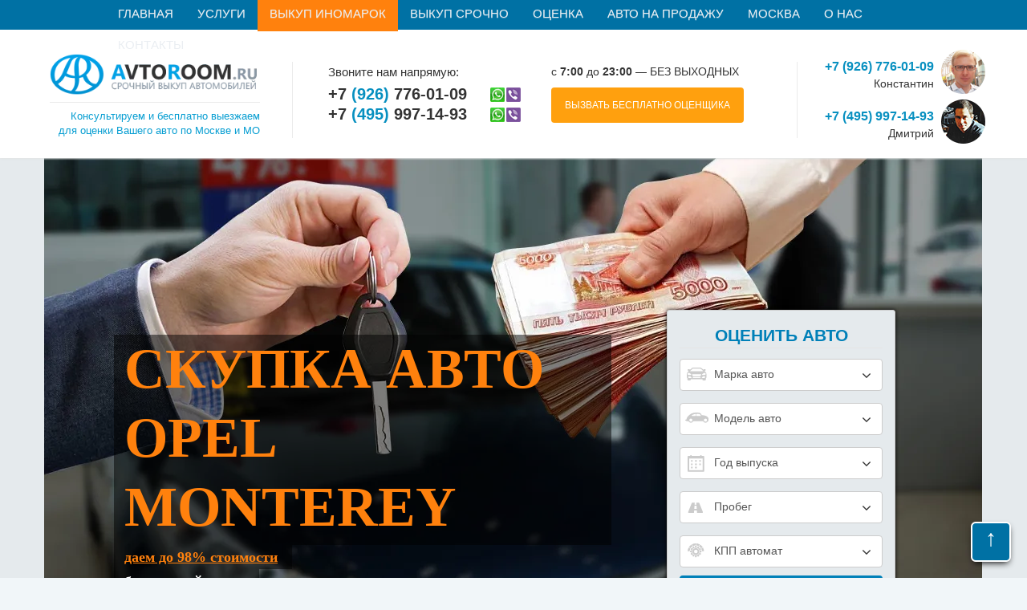

--- FILE ---
content_type: text/html; charset=utf-8
request_url: https://avtoroom.ru/vykup-inomarok/opel/monterey/
body_size: 15924
content:
<!DOCTYPE html><html lang="ru"><head><title>Выкуп Опель Монтерей в Москве | Продать авто Opel Monterey дорого за 1 день | «AvtoRoom»</title> <meta name="GOOGLEBOT" content="index follow"/><!--noindex--><!-- Google tag (gtag.js) --> <link rel="shortcut icon" type="image/x-icon" href="/bitrix/templates/avtoroom/favicon.ico"/> <style>body {display:none;}</style></head><body><div class="container_wrapper"> <div class="container_wrapper_bg"></div> <div id="bxdynamic_LkGdQn_start" style="display:none"></div>
<nav class="top-menu navbar navbar-fixed-top" role="navigation">
	<div class="container">
	<div class="navbar-header">
		<div class="h_barge_mobile"><a href="#popup_zakaz_zvon" rel="nofollow" class="modalbox">Бесплатный выезд оценщика</a></div>
		<button type="button" class="navbar-toggle collapsed" data-toggle="collapse" data-target="#navbar" aria-expanded="false" aria-controls="navbar">
		<span class="sr-only">Навигация</span>
		<span class="glyphicon glyphicon-menu-hamburger"></span>
	  </button>
	</div>
	<div style="height: 0px;" aria-expanded="false" id="navbar" class="navbar-collapse collapse">
	
	
	<ul id="horizontal-multilevel-menu" class="nav navbar-nav">

	
		
		
			
									<li><a href="/" class="root-item">Главная</a></li>
				
			
		
		
	
		
		
							<li class="service hover_li">
					<a href="/uslugi/" class="root-item submenu">Услуги</a>
					<a href="javascript:;" class="hovering  open"></a>
					<ul class="lvl2">
			
		
		
	
		
		
			
									<li><a href="/vykup-avto-s-vyezdom/">Выкуп авто с выездом</a></li>
				
			
		
		
	
		
		
			
									<li><a href="/vyezdnaya-diagnostika-avto/">Выездная диагностика</a></li>
				
			
		
		
	
		
		
			
									<li><a href="/uslugi/pomosch-v-strahovanii-avto/">Помощь в страховании</a></li>
				
			
		
		
	
		
		
			
									<li><a href="/krasivye-nomera-na-auto/">Продажа красивых номеров</a></li>
				
			
		
		
	
		
		
			
									<li><a href="/uslugi/oformlenie-dkp/">Оформление ДКП</a></li>
				
			
		
		
	
		
		
			
									<li><a href="/pereoformlenie-avtomobilya/">Переоформление автомобиля</a></li>
				
			
		
		
	
		
		
			
									<li><a href="/uslugi/otsenka-nomera-onlayn/">Оценка номера авто</a></li>
				
			
		
		
	
		
		
			
									<li><a href="/dostavka-avtomobiley-iz-kitaya/">Доставка автомобилей из Китая</a></li>
				
			
		
		
	
					</ul></li>		
		
							<li >
					<a href="/vykup-inomarok/" class="root-item-selected active submenu">Выкуп иномарок</a>
					<a href="javascript:;" class="hovering active "></a>
					<ul class="lvl2">
			
		
		
	
		
		
			
									<li><a href="/vykup-inomarok/alfa-romeo">Alfa Romeo</a></li>
				
			
		
		
	
		
		
			
									<li><a href="/vykup-inomarok/audi">Audi</a></li>
				
			
		
		
	
		
		
			
									<li><a href="/vykup-inomarok/bentley">Bentley</a></li>
				
			
		
		
	
		
		
			
									<li><a href="/vykup-inomarok/bmw">BMW</a></li>
				
			
		
		
	
		
		
			
									<li><a href="/vykup-inomarok/vykup-shevrole-chevrolet">Chevrolet</a></li>
				
			
		
		
	
		
		
			
									<li><a href="/vykup-inomarok/vykup-deu-daewoo">Daewoo</a></li>
				
			
		
		
	
		
		
			
									<li><a href="/vykup-inomarok/fiat">Fiat</a></li>
				
			
		
		
	
		
		
			
									<li><a href="/vykup-inomarok/ford/">Ford</a></li>
				
			
		
		
	
		
		
			
									<li><a href="/vykup-inomarok/honda/">Honda</a></li>
				
			
		
		
	
		
		
			
									<li><a href="/vykup-inomarok/hummer">Hummer</a></li>
				
			
		
		
	
		
		
			
									<li><a href="/vykup-inomarok/hyundai/">Hyundai</a></li>
				
			
		
		
	
		
		
			
									<li><a href="/vykup-inomarok/infiniti/">Infiniti</a></li>
				
			
		
		
	
		
		
			
									<li><a href="/vykup-inomarok/jaguar/">Jaguar</a></li>
				
			
		
		
	
		
		
			
									<li><a href="/vykup-inomarok/jeep">Jeep</a></li>
				
			
		
		
	
		
		
			
									<li><a href="/vykup-inomarok/kia/">KIA</a></li>
				
			
		
		
	
		
		
			
									<li><a href="/vykup-inomarok/lamborghini">Lamborghini</a></li>
				
			
		
		
	
		
		
			
									<li><a href="/vykup-inomarok/land-rover/">Land-Rover</a></li>
				
			
		
		
	
		
		
			
									<li><a href="/vykup-inomarok/lexus/">Lexus</a></li>
				
			
		
		
	
		
		
			
									<li><a href="/vykup-inomarok/maybach/">Maybach</a></li>
				
			
		
		
	
		
		
			
									<li><a href="/vykup-inomarok/mazda/">Mazda</a></li>
				
			
		
		
	
		
		
			
									<li><a href="/vykup-inomarok/mercedes/">Mercedes</a></li>
				
			
		
		
	
		
		
			
									<li><a href="/vykup-inomarok/mitsubishi/">Mitsubishi</a></li>
				
			
		
		
	
		
		
			
									<li><a href="/vykup-inomarok/nissan/">Nissan</a></li>
				
			
		
		
	
		
		
			
									<li class="item-selected"><a href="/vykup-inomarok/opel/">Opel</a></li>
				
			
		
		
	
		
		
			
									<li><a href="/vykup-inomarok/peugeot/">Peugeot</a></li>
				
			
		
		
	
		
		
			
									<li><a href="/vykup-inomarok/porsche/">Porsche</a></li>
				
			
		
		
	
		
		
			
									<li><a href="/vykup-inomarok/renault/">Renault</a></li>
				
			
		
		
	
		
		
			
									<li><a href="/vykup-inomarok/seat/">Seat</a></li>
				
			
		
		
	
		
		
			
									<li><a href="/vykup-inomarok/skoda/">Skoda</a></li>
				
			
		
		
	
		
		
			
									<li><a href="/vykup-inomarok/ssangyong/">SsangYong</a></li>
				
			
		
		
	
		
		
			
									<li><a href="/vykup-inomarok/subaru/">Subaru</a></li>
				
			
		
		
	
		
		
			
									<li><a href="/vykup-inomarok/suzuki/">Suzuki</a></li>
				
			
		
		
	
		
		
			
									<li><a href="/vykup-inomarok/toyota/">Toyota</a></li>
				
			
		
		
	
		
		
			
									<li><a href="/vykup-inomarok/volkswagen/">Volkswagen</a></li>
				
			
		
		
	
		
		
			
									<li><a href="/vykup-inomarok/volvo/">Volvo</a></li>
				
			
		
		
	
		
		
			
									<li><a href="/vykup-inomarok/usa/">Американских</a></li>
				
			
		
		
	
		
		
			
									<li><a href="/vykup-inomarok/kitayskih/">Китайских</a></li>
				
			
		
		
	
		
		
			
									<li><a href="/vykup-inomarok/nerastamozhennyh/">Нерастаможенных</a></li>
				
			
		
		
	
		
		
			
									<li><a href="/vykup-inomarok/yaponskih/">Японских</a></li>
				
			
		
		
	
					</ul></li>		
		
							<li >
					<a href="/vykup-avto/" class="root-item submenu">Выкуп срочно</a>
					<a href="javascript:;" class="hovering  "></a>
					<ul class="lvl2">
			
		
		
	
		
		
			
									<li><a href="/vykup-avto/dorogikh/">Дорогих</a></li>
				
			
		
		
	
		
		
			
									<li><a href="/vykup-avto/elitnyh/">Элитных</a></li>
				
			
		
		
	
		
		
			
									<li><a href="/vykup-u-yuridicheskih-lits/">Выкуп у юридических лиц</a></li>
				
			
		
		
	
		
		
			
									<li><a href="/vykup-avto/car-embassies/">У посольств</a></li>
				
			
		
		
	
		
		
			
									<li><a href="/vykup-avto/foreign-numbers/">С иностранными номерами</a></li>
				
			
		
		
	
		
		
			
									<li><a href="/vykup-avto/red-number/">С красными номерами</a></li>
				
			
		
		
	
		
		
			
									<li><a href="/uslugi/vykup-bityh-avtomobiley/">Битых</a></li>
				
			
		
		
	
		
		
			
									<li><a href="/vykup-avto/vykup-bu/">Б/у</a></li>
				
			
		
		
	
		
		
			
									<li><a href="/vykup-avto/vykup-avto-v-lyubom-sostoyanii/">В любом состоянии</a></li>
				
			
		
		
	
		
		
			
									<li><a href="/vykup-avto/poderzhannyh/">Подержанных</a></li>
				
			
		
		
	
		
		
			
									<li><a href="/vykup-avto/vykup-avto-s-probegom/">Выкуп авто с пробегом</a></li>
				
			
		
		
	
		
		
			
									<li><a href="/vykup-avto/vykup-avariynykh-avto/">Аварийных</a></li>
				
			
		
		
	
		
		
			
									<li><a href="/vykup-zalogovyh-avto/">Залоговых</a></li>
				
			
		
		
	
		
		
			
									<li><a href="/vykup-u-yuridicheskih-lits/">Коммерческих</a></li>
				
			
		
		
	
		
		
			
									<li><a href="/vykup-avto/korporativnyh/">Корпоративных</a></li>
				
			
		
		
	
		
		
			
									<li><a href="/vykup-kreditnyh-avto/">Кредитных</a></li>
				
			
		
		
	
		
		
			
									<li><a href="/vykup-avto/legkovyh/">Легковых</a></li>
				
			
		
		
	
		
		
			
									<li><a href="/vykup-lizingovyh-avtomobiley/">Лизинговых</a></li>
				
			
		
		
	
		
		
			
									<li><a href="/uslugi/vykup-avto-ot-chastnyh-lits/">От частных лиц</a></li>
				
			
		
		
	
		
		
			
									<li><a href="/vykup-avto-na-shosse/">Выкуп авто на шоссе</a></li>
				
			
		
		
	
		
		
			
									<li><a href="/vykup-avto/problemnykh/">Проблемных</a></li>
				
			
		
		
	
		
		
			
									<li><a href="/vykup-avto/vykup-avto-s-zapretom-registratsii/">С запретом регистрации</a></li>
				
			
		
		
	
		
		
			
									<li><a href="/vykup-avto/skupka-mashin/">Скупка машин</a></li>
				
			
		
		
	
		
		
			
									<li><a href="/vykup-avto/staryh/">Старых</a></li>
				
			
		
		
	
		
		
			
									<li><a href="/vykup-avto/vykup-shtrafstoyanka/">С штрафстоянок</a></li>
				
			
		
		
	
		
		
			
									<li><a href="/vykup-avto/novykh/">Новых</a></li>
				
			
		
		
	
		
		
			
									<li><a href="/uslugi/vikup-avto-iz-pod-taksi/">Автомобилей из под такси</a></li>
				
			
		
		
	
		
		
			
									<li><a href="/vykup-avto/vykup-avto-bez-dokumentov/">Без документов</a></li>
				
			
		
		
	
		
		
			
									<li><a href="/vykup-avto/gaz/">ГАЗ</a></li>
				
			
		
		
	
		
		
			
									<li><a href="/vykup-avto/gazeley/">ГАЗель</a></li>
				
			
		
		
	
					</ul></li>		
		
							<li >
					<a href="/ocenka-avtomobilya-onlayn/" class="root-item submenu">Оценка</a>
					<a href="javascript:;" class="hovering  "></a>
					<ul class="lvl2">
			
		
		
	
		
		
			
									<li><a href="/online-zakaz/">Заявка</a></li>
				
			
		
		
	
					</ul></li>		
		
			
									<li><a href="/katalog/" class="root-item">Авто на продажу</a></li>
				
			
		
		
	
		
		
							<li >
					<a href="/vykup-v-moskve/" class="root-item submenu">Москва</a>
					<a href="javascript:;" class="hovering  "></a>
					<ul class="lvl2">
			
		
		
	
		
		
			
									<li><a href="/cao/">ЦАО</a></li>
				
			
		
		
	
		
		
			
									<li><a href="/sao/">САО</a></li>
				
			
		
		
	
		
		
			
									<li><a href="/svao/">СВАО</a></li>
				
			
		
		
	
		
		
			
									<li><a href="/vao/">ВАО</a></li>
				
			
		
		
	
		
		
			
									<li><a href="/uvao/">ЮВАО</a></li>
				
			
		
		
	
		
		
			
									<li><a href="/uao/">ЮАО</a></li>
				
			
		
		
	
		
		
			
									<li><a href="/uzao/">ЮЗАО</a></li>
				
			
		
		
	
		
		
			
									<li><a href="/zao/">ЗАО</a></li>
				
			
		
		
	
		
		
			
									<li><a href="/szao/">СЗАО</a></li>
				
			
		
		
	
		
		
			
									<li><a href="/zelenograd/">Зеленоград</a></li>
				
			
		
		
	
		
		
			
									<li><a href="/nao/">НАО</a></li>
				
			
		
		
	
		
		
			
									<li><a href="/troitsk/">Троицк</a></li>
				
			
		
		
	
		
		
			
									<li><a href="/rayony-moskvy/">Любой район</a></li>
				
			
		
		
	
					</ul></li>		
		
							<li >
					<a href="/about/" class="root-item submenu">О нас</a>
					<a href="javascript:;" class="hovering  "></a>
					<ul class="lvl2">
			
		
		
	
		
		
			
									<li><a href="/actions/">Акции</a></li>
				
			
		
		
	
		
		
			
									<li><a href="/reviews/">Отзывы</a></li>
				
			
		
		
	
		
		
			
									<li><a href="/stati/">Статьи</a></li>
				
			
		
		
	
					</ul></li>		
		
			
									<li><a href="/contacts/" class="root-item">Контакты</a></li>
				
			
		
		
	
	
	</ul>
	<div class="menu-clear-left"></div>
	</div>
	</div>
</nav>
<div id="bxdynamic_LkGdQn_end" style="display:none"></div> <header role="banner"> <div class="container top_conteiner_top"> <div class="logo col-md-3 inner"> <a href="/" title="Главная"> <img src="/upload/resize_cache/webp/bitrix/templates/avtoroom/images/logo.webp" width="262px" height="52px" alt="Выкуп авто в Москве" class="img-responsive"> </a> <p class="spec_top_p">Консультируем и бесплатно выезжаем<br>для оценки Вашего авто по Москве и МО</p> </div> <div id="popup_zakaz_zvon"> <div id="bxdynamic_SjywI2_start" style="display:none"></div>


<div class="besp_zayavka">
<div class="callback_thanks">
	Спасибо!<br/> Ваша заявка принята!<br/> В ближайшее время с Вами свяжутся наши специалисты.
</div>

<div class="wrapp_callback_end">
	<form method="post" class="" id="" enctype="multipart/form-data" action="/vykup-inomarok/opel/monterey/" style="">
		<div class="besp_zayavka_zag">Заявка на БЕСПЛАТНУЮ оценку Вашего автомобиля</div>
		<div>
							<div class="cb-label">
					<span class="fieldname">Ваше имя<span class="starrequired">*</span></span>

					<input type="text" name="CALLBACK_NAME" value="">

				</div>
							<div class="cb-label">
					<span class="fieldname">Ваш телефон<span class="starrequired">*</span></span>

					<input type="text" name="CALLBACK_PHONE" value="">

				</div>
									<div class="cb-label">
				<input type="text" name="bots_foff" value="" style="position:absolute; top: -3000px; left: -3000px;">
				<input type="hidden" name="CALLBACK_SEND_REVIEW" value="Y">
				<div class="cb-submit-wr">
				
					<input type="submit" value="Заказать" class="callback_btn_da" onsubmit="yaCounter45459705.reachGoal('ORDER'); return true;">
				</div>
				<div class="vajnoe_info">* Отправка заявки Не обязывает Вас продавать машину. Мы просто оцениваем ее а вы решите устроит ли Вас цена.</div>
			</div>
		</div>
	</form>
</div>
</div>

<div id="bxdynamic_SjywI2_end" style="display:none"></div> </div> <div class="contacts head-contacts"> <strong>Звоните нам напрямую:</strong> <a class="tel relative person-1" href="tel:+79267760109" onclick="yaCounter45459705.reachGoal('push_number'); return true;">+7 <span>(926)</span> 776-01-09 <small>Константин</small></a> <a class="tel relative person-2" href="tel:+74959971493" onclick="yaCounter45459705.reachGoal('push_number'); return true;">+7 <span>(495)</span> 997-14-93 <small>Дмитрий</small></a> </div> <div class="head-inf"> <div class="head-inf-lft"> <span>с <strong>7:00</strong> до <strong>23:00</strong> — БЕЗ ВЫХОДНЫХ</span> <a href="#popup_zakaz_zvon" rel="nofollow" class="modalbox">ВЫЗВАТЬ БЕСПЛАТНО ОЦЕНЩИКА</a> </div> <div class="head-inf-rht"> </div> </div> <div class="head-persons"> <div class="person person-1"> <span>+7 (926) 776-01-09</span> Константин </div> <div class="person person-2"> <span>+7 (495) 997-14-93</span> Дмитрий </div> </div> <div class="clearfix"></div> </header> <div class="topslider"> <div class="topslider__container"> <div class="topslider__relative"> <div class="topslider__slide_description"> <h1> <span class="topslider__p2 topslider__black_bg">Скупка авто Opel Monterey</span> </h1> <p class="topslider__p3"> <span class="topslider__black_bg"><strong><u>даем до 98% стоимости</u></strong></span> <br> <span class="topslider__black_bg">бесплатный выезд </span><br> <span class="topslider__black_bg"><strong><u>гарантируем 100% безопасность</u></strong></span> <br> <span class="topslider__black_bg">35 минут осмотр и оформление</span> </p> </div> <ul class="owl-carousel topslider__list" id="topslider"> <li class="topslider__item"> <picture> <source type="image/webp" srcset="/upload/resize_cache/webp/bitrix/templates/avtoroom/images/img-big-slider.webp"> <img src="/upload/resize_cache/webp/bitrix/templates/avtoroom/images/img-big-slider.webp" width="1169px" height="640px" alt="" class="img-responsive"/> </picture> </li> </ul> </div> <div class="topslider__evaluate_car"> <form action="" name="autoform_main" id="evaluate_car__form" method="post" class="needs-validation"> <fieldset> <legend>Оценить авто</legend> <p class="select_modif form-control"> <span class="select_modif__ico select_modif__ico1"></span> <select name="autoform_auto" onchange="changeModel('autoform_main', this.value)" required> <option value="">Марка авто</option> <option value="Acura">Acura</option> <option value="Alfa Romeo">Alfa Romeo</option> <option value="Alpina">Alpina</option> <option value="Aston Martin">Aston Martin</option> <option value="Audi">Audi</option> <option value="Bentley">Bentley</option> <option value="BMW">BMW</option> <option value="Brilliance">Brilliance</option> <option value="Bugatti">Bugatti</option> <option value="BYD">BYD</option> <option value="Cadillac">Cadillac</option> <option value="Caterham">Caterham</option> <option value="Changan">Changan</option> <option value="Chery">Chery</option> <option value="Chevrolet">Chevrolet</option> <option value="Chrysler">Chrysler</option> <option value="Citroen">Citroen</option> <option value="Daewoo">Daewoo</option> <option value="Daihatsu">Daihatsu</option> <option value="Dartz Motors">Dartz Motors</option> <option value="Datsun">Datsun</option> <option value="Detroit Electric">Detroit Electric</option> <option value="DFM">DFM</option> <option value="Dodge">Dodge</option> <option value="DS">DS</option> <option value="FAW">FAW</option> <option value="Ferrari">Ferrari</option> <option value="Fiat">Fiat</option> <option value="Ford">Ford</option> <option value="GAZ">GAZ</option> <option value="Geely">Geely</option> <option value="GMC">GMC</option> <option value="Great Wall">Great Wall</option> <option value="GTA Motor">GTA Motor</option> <option value="Hafei">Hafei</option> <option value="Haima">Haima</option> <option value="Haval">Haval</option> <option value="Hawtai">Hawtai</option> <option value="Hennessey">Hennessey</option> <option value="Honda">Honda</option> <option value="Hummer">Hummer</option> <option value="Hyundai">Hyundai</option> <option value="Icona">Icona</option> <option value="Infiniti">Infiniti</option> <option value="Isuzu">Isuzu</option> <option value="JAC">JAC</option> <option value="Jaguar">Jaguar</option> <option value="Jeep">Jeep</option> <option value="KIA">KIA</option> <option value="Koenigsegg">Koenigsegg</option> <option value="Lada">Lada</option> <option value="Lamborghini">Lamborghini</option> <option value="Land Rover">Land Rover</option> <option value="Lexus">Lexus</option> <option value="LIFAN">LIFAN</option> <option value="Lincoln">Lincoln</option> <option value="Lotus">Lotus</option> <option value="Luxgen">Luxgen</option> <option value="Marussia">Marussia</option> <option value="Maserati">Maserati</option> <option value="Maybach">Maybach</option> <option value="Mazda">Mazda</option> <option value="Mazzanti">Mazzanti</option> <option value="McLaren">McLaren</option> <option value="Mercedes-Benz">Mercedes-Benz</option> <option value="MINI">MINI</option> <option value="Mitsubishi">Mitsubishi</option> <option value="Nissan">Nissan</option> <option value="Opel">Opel</option> <option value="Pagani">Pagani</option> <option value="Peugeot">Peugeot</option> <option value="PGO">PGO</option> <option value="Porsche">Porsche</option> <option value="Qoros">Qoros</option> <option value="Ravon">Ravon</option> <option value="Renault">Renault</option> <option value="Rolls-Royce">Rolls-Royce</option> <option value="Saab">Saab</option> <option value="SEAT">SEAT</option> <option value="SeAZ">SeAZ</option> <option value="Skoda">Skoda</option> <option value="Smart">Smart</option> <option value="SsangYong">SsangYong</option> <option value="Subaru">Subaru</option> <option value="Suzuki">Suzuki</option> <option value="TagAZ">TagAZ</option> <option value="Tata">Tata</option> <option value="Tesla Motors">Tesla Motors</option> <option value="Toyota">Toyota</option> <option value="TVR">TVR</option> <option value="Volkswagen">Volkswagen</option> <option value="Volvo">Volvo</option> <option value="Wiesmann">Wiesmann</option> <option value="ZAZ">ZAZ</option> <option value="Zotye">Zotye</option> <option value="ZXAuto">ZXAuto</option> <option value="Ё-авто">Ё-авто</option> <option value="УАЗ">УАЗ</option> </select> </p> <p class="select_modif form-control"> <span class="select_modif__ico select_modif__ico2"></span> <select name="autoform_model" required> <option value="">Модель авто</option> </select> </p> <p class="select_modif form-control"> <span class="select_modif__ico select_modif__ico3"></span> <select name="autoform_year" required> <option value="">Год выпуска</option> <option value="2018">2021</option> <option value="2018">2020</option> <option value="2018">2019</option> <option value="2018">2018</option> <option value="2017">2017</option> <option value="2016">2016</option> <option value="2015">2015</option> <option value="2014">2014</option> <option value="2013">2013</option> <option value="2012">2012</option> <option value="2011">2011</option> <option value="2010">2010</option> <option value="2009">2009</option> <option value="2008">2008</option> <option value="2007">2007</option> <option value="2006">2006</option> <option value="2005">2005</option> <option value="2004">2004</option> <option value="2003">2003</option> <option value="2002">2002</option> <option value="2001">2001</option> <option value="2000">2000</option> <option value="1999">1999</option> <option value="1998">1998</option> <option value="1997">1997</option> <option value="1996">1996</option> <option value="1995">1995</option> </select> </p> <p class="select_modif form-control"> <span class="select_modif__ico select_modif__ico4 fa fa-road"></span> <select name="autoform_probeg"> <option value="">Пробег</option> <option value="do 100 000"> до 100 000 км</option> <option value="100 001 - 149 000"> от 100 001 до 149 000 км</option> <option value="150 000 - 200 000"> от 150 000 до 200 000 км</option> <option value="more 200 000"> более 200 000 км</option> </select> </p> <p class="select_modif form-control"> <span class="select_modif__ico select_modif__ico5"></span> <select name="autoform_kpp"> <option value="1">КПП автомат</option> <option value="2"> КПП механика</option> </select> </p> <p> <button type="submit" class="btn btn-blue ">Рассчитать</button> </p> </fieldset> </form> </div> </div> </div> <div class="breadcrumb" itemscope itemtype="http://schema.org/BreadcrumbList"><a itemprop="item" itemscope itemtype="http://schema.org/ListItem" href="/" title="Главная"><span itemprop="name">Главная</span></a><meta itemprop="position" content="1" /> - <a itemprop="item" itemscope itemtype="http://schema.org/ListItem" href="/vykup-inomarok/" title="Выкуп иномарок"><span itemprop="name">Выкуп иномарок</span></a><meta itemprop="position" content="2" /> - <a itemprop="item" itemscope itemtype="http://schema.org/ListItem" href="/vykup-inomarok/opel/" title="Выкуп автомобилей Opel"><span itemprop="name">Выкуп автомобилей Opel</span></a><meta itemprop="position" content="3" /> - <span class="active" itemprop="name">Скупка авто Opel Monterey</span></a><meta itemprop="position" content="4" /></div> <div class="container"> <section class="wrap inner"> <p>Если решили сменить автомобиль на новый, но не знаете, как быстро и выгодно избавиться от старого транспортного средства – обратитесь к профессионалам. Среди проверенных и рейтинговых компаний ведущие позиции по автовыкупу занимает <a href="/" title="Авторум">Авторум</a>. Фирма действует в Москве и других городах многие годы. Сотрудники штата – опытные менеджеры, разбирающиеся в тенденциях на цены на авторынке. При обращении в компанию выкуп Опель Монтерей будет осуществлен в Москве выгодно, на прозрачных условиях и в срочном порядке. Клиент сможет продать старое авто дорого за 1 день и избавит себя от ненужной бюрократической волокиты и общения с потенциальными покупателями.</p></section></div><!--noindex--><!-- make_simply --><section class="make_simply"><div class="container"><h2>оценка авто по фото в телефонном режиме</h2><div class="whatsapp mainpage"><div class="left"><p class="bigtxt"><span>Пришлите фото в</span> <span class="whatslogo">&nbsp;</span> и узнаете стоимость через 3 минуты!</p><p>Контактные номера:<br> <!--noindex--><a href="tel:+79267760109" class="phone" onClick="yaCounter45459705.reachGoal('push_number'); return true;">+7 (926) 776-01-09</a><br><a href="tel:+79250190000" class="phone" onClick="yaCounter45459705.reachGoal('push_number'); return true;">+7 (925) 019-00-00</a><!--/noindex--></p></div><div class="center"><!--noindex--><a class="btn-send" href="https://api.whatsapp.com/send?phone=79267760109">отправить</a><!--noindex--></div><div class="right"><ul class="list"><li><span>Договоритесь о встрече</span><br> Получите оценку вашего авто по фото и описанию прямо онлайн!</li><li><span>Узнайте стоимость авто</span><br> Обговорите детали и место встречи с нашими специалистами!</li></ul></div></div> </div></section> <!-- make_simply END --><div class="container"> <section class="wrap inner"> <p>Компания Авторум предлагает услугу по выкупу авто в любом состоянии за 1 день. Достаточно сделать один звонок и встретиться с оценщиком.</p><p>Нет времени на встречу? Пришлите фото на WhatsApp. Мы оценим стоимость автомобиля с точностью до 95 %.</p></section></div><!--sefety100--><section class="wide_block sefety100 big_h2"><div class="container"><h2>100% безопасно</h2><div class=" sefety100__row"><div class="sefety100__item sefety100__item1"><p class="sefety100__name">Приедем к Вам</p><p class="sefety100__txt">Отправьте заявку, и мы перезвоним для уточнения времени и места встречи.<br>Точная оценка в течение 30 минут –
во время осмотра автомобиля.</p></div><div class="sefety100__item sefety100__item2"><p class="sefety100__name">Выгодная цена</p><p class="sefety100__txt">Trade In или автоломбард предлагают низкую цену выкупа Вашего автомобиля? Обратитесь к нам, оценка по телефону с погрешностью 5%. <br>Выплачиваем до 98% от реальной рыночной стоимости авто.</p></div><div class="sefety100__item sefety100__item3"><p class="sefety100__name">Оформление документов</p><p class="sefety100__txt">Мы снимаем машину с учета, Вы получаете документ, о том, что автомобиль на Вас больше не числится.</p></div><div class="sefety100__item sefety100__item4"><p class="sefety100__name">Все деньги сразу</p><p class="sefety100__txt">Через 1 час получаете всю сумму выкупа удобным способом: наличные, перевод на банковскую карту, через платёжный терминал или сотрудника банка.</p></div></div></div></section><!--sefety100 END--><!-- text_block--><section class="wide_block text_block "><div class="container"><p>Сохраняем полную конфиденциальность сделки и не передаем ваши персональные данные третьим лицам. Обратившись к нам, вы сможете дорого продать свой автомобиль и избавиться от хлопот, которые предполагает его реализация собственными силами. Мы осуществляем выкуп авто и срочно переоформляем машину на нового владельца, если не сделаем этого в течение 10 дней, сами снимаем автомобиль с учета в ГИБДД.</p><p>Выкуп автомобилей предполагает наличие у владельца полного пакета документов, необходимых для того, чтобы максимально быстро составить договор и уладить другие формальности:</p></div></section><!-- text_block END--><!-- documents --><section class="wide_block documents "><div class="container"><ul class="nav nav-tabs"> <li class="active"><a data-toggle="tab" href="#na-uchete">Автомобиль состоит на учете в ГИБДД</a></li> <li><a data-toggle="tab" href="#sniato-s-ucheta">Авто снято с учета в ГИБДД</a></li></ul><div class="tab-content"> <div id="na-uchete" class="tab-pane fade in active"> <ul class="documents__list"> <li class="documents__item1"> <p>Паспорт транспортного средства (ПТС)</p> </li> <li class="documents__item2"> <p>Паспорт владельца</p> </li> <li class="documents__item3"> <p>Генеральная доверенность (при наличии)</p> </li> <li class="documents__item4"> <p>Документы о прохождении ТО (при наличии)</p> </li> <li class="documents__item5"> <p>Ключи от авто</p> </li> </ul> </div> <div id="sniato-s-ucheta" class="tab-pane fade"> <ul class="documents__list"> <li class="documents__item1"> <p>Паспорт транспортного средства (ПТС)</p> </li> <li class="documents__item2"> <p>Паспорт владельца</p> </li> <li class="documents__item3"> <p>Генеральная доверенность (при наличии)</p> </li> <li class="documents__item5"> <p>Ключи от авто</p> </li> </ul> </div></div></div></section><!-- documents END --> <!-- cost_shaping --> <section class="wide_block cost_shaping big_h2"> <div class="container"> <h2>Как формируется стоимость?</h2> <ul class="cost_shaping__row"><li class="cost_shaping__item"><img src="/upload/resize_cache/webp/bitrix/templates/avtoroom/images/img_cost_shaping_01.webp" width="255px" height="260px" alt="Марка и модель авто" title="Марка и модель автомобиля"><p class="cost_shaping__name">Марка и модель</p></li><li class=" cost_shaping__item"><img src="/upload/resize_cache/webp/bitrix/templates/avtoroom/images/img_cost_shaping_02.webp" width="255px" height="260px" alt="Дата производства авто" title="Дата производства автомобиля"><p class="cost_shaping__name">Дата производства</p></li><li class=" cost_shaping__item"><img src="/upload/resize_cache/webp/bitrix/templates/avtoroom/images/img_cost_shaping_03.webp" width="255px" height="260px" alt="Пробег авто" title="Пробег автомобиля"><p class="cost_shaping__name">Пробег</p></li><li class=" cost_shaping__item"><img src="/upload/resize_cache/webp/bitrix/templates/avtoroom/images/img_cost_shaping_04.webp" width="255px" height="260px" alt="Наличие повреждений авто" title="Наличие повреждений автомобиля"><p class="cost_shaping__name">Наличие повреждений</p></li></ul> <div class="text_block"> </div> </div> </section><!-- cost_shaping END --><!--/noindex--><div class="container"> <section class="wrap inner"> <h2 style="text-align:center">Плюсы сотрудничества с Авторум</h2><p>Выкуп автомобилей в любом состоянии на прозрачных и выгодных условиях, с соблюдением законодательных норм Российской Федерации – основная деятельность компании, которая существует второй десяток лет. Обратившийся за услугой клиент получает массу преимуществ и выгодные предложения:</p> <ul> <li>срочный выезд оценщика по адресу;</li> <li>бесплатную оценку ТС;</li> <li>сдачу в скупку старого, подержанного, неисправного, аварийного автосредства или продажа элитного, нового, дорогого авто.</li> </ul><p>Компания готова принять залоговое, кредитное, лизинговое или находящееся под запретом продажи или регистрации транспортное средство, авто без номеров, с красными номерами.</p><p>В фирму можно обратиться с целью продажи машин с иностранными номерками, возле посольств, прямо с шоссе, штрафной площадки, корпоративное авто, бу, проблемное, от частных, юридических лиц и т. д.</p><p>Вы можете заранее узнать приблизительную стоимость автосредства, описав по телефону технические характеристики, состояние, год выпуска, пробег, модель, марку и др.</p><h3 style="text-align:center">Как мы работаем</h3><p>Продать авто Opel Monterey можно совершив всего несколько простых шагов:</p> <ol> <li>Позвонить в компанию Авторум по номеру, указанному на официальном сайте или заполнить заявку на обратный вызов.</li> <li>Выслушать консультацию менеджера об условиях сделки, ценах и дополнительных услугах.</li> <li>Предоставить паспорт, доверенность (если действуете по этому документу), технический паспорта на ТС и свидетельство о регистрации.</li> <li>Предоставить автомобиль для проведения технического осмотра сотрудниками компании.</li> </ol><p>Процесс скупки авто требует проверки информации персонального характера, которая осуществляется после получения согласия от продавца. Постоянным клиентам компания Авторум предоставляет скидки, бонусы и заносит их данные в базу, что ускоряет процесс очередного автовыкупа.</p><!--noindex--> <div id="bxdynamic_EA2KWv_start" style="display:none"></div>
<div class="widerequest">
<section class="request">
    <div class="container">
    <div class="wrap">
    <span class="header legend">Онлайн-заявка на выкуп</span>
    <form method="post" id="feedback" enctype="multipart/form-data" name="request" action="/vykup-inomarok/opel/monterey/">
<div class="row">
<div class="form-group col-md-4">
		<label for="ZAYAVKA_NAME">Ваше имя <span class="star">*</span></label>
	<input type="text" class="form-control" name="ZAYAVKA_NAME" value="" required>
</div> 
<div class="form-group col-md-4">
    	<label for="ZAYAVKA_PHONE">Ваш телефон <span class="star">*</span></label>
	<input id="phone" type="text" class="form-control" name="ZAYAVKA_PHONE" value="" required>
</div>
<div class="form-group col-md-4">    
    	<label for="ZAYAVKA_EMAIL">Электронный ящик <span class="star">*</span></label>
	<input type="email" class="form-control" name="ZAYAVKA_EMAIL" value="" required>
</div>
</div>
<div class="row">
<div class="col-md-6">
<div class="form-group">
        <div class="row">
            <div class="col-sm-8"><label>Защита от автоматического заполнения:</label></div>
            <div class="col-sm-4"><img src="/bitrix/tools/captcha.php?captcha_sid=0bdcce1f6977af9b24bab0272293840f" class="img-responsive"></div>
        </div>
</div>
</div>
<div class="col-md-6">
<div class="form-group">
      <div class="row">
        <div class="col-sm-8">
        <label for="ZAYAVKA_CAPTCHA_WORD">Введите текст, указанный на картинке</label>
            </div>
        <div class="col-sm-4">
            <input type="text" name="ZAYAVKA_CAPTCHA_WORD" class="form-control" value=""/>
        </div>
      </div>
    <input type="hidden" name="ZAYAVKA_CAPTCHA_SID" value="0bdcce1f6977af9b24bab0272293840f" />
</div>
</div>
</div>
	    <input type="hidden" name="ZAYAVKA_SEND_REVIEW" value="Y">
	<div class="text-center"><input type="submit" class="btn" value="Отправить" onsubmit="yaCounter45459705.reachGoal('ORDER'); return true;"></div>
</form>
</div>
</div>
</section>
</div><div id="bxdynamic_EA2KWv_end" style="display:none"></div> <!--/noindex--><h4 style="text-align:center">Дополнительные услуги</h4><p>Заключив официальный договор, клиент может получить дополнительные услуги за отдельную, плату, оговоренную пунктами контрактного соглашения. Сюда относится сдача машины для ее последующей продажи и ее подготовка: замена стекол, обивки, мойка, химическая чистка, замена автозапчасти и другие манипуляции.</p><p>При этом сотрудники компании в соответствии с договором публикуют объявления, проводят фото, видеосъемку, встречаются с покупателями, демонстрируют товар.</p><p>Полученная от продажи сумма распределяется между продавцом и Авторум с учетом комиссии за произведенные работы.</p><p>К услугам дополнительного характера также относится продажа красивых номеров, их оценка, компьютерная диагностика и помощь в получении страховки.</p> <ul> <li><a href="/vykup-inomarok/opel/">Опель</a></li> </ul><!--noindex--> </section></div> <div class="container "><h2 style="text-align:center">выкупаем любые марки авто</h2> <div class="owl-carousel owl_custom_navig buy_all_avto__slider" id="buy_all_avto__slider"> <div class="buy_all_avto__item"><a href="/vykup-inomarok/audi/" ><img src="/upload/resize_cache/webp/img/brands_new/audi-logo.webp" alt="Ауди" /></a></div> <div class="buy_all_avto__item"><a href="/vykup-inomarok/bmw/" ><img src="/upload/resize_cache/webp/img/brands_new/bmw-logo.webp" alt="БМВ" /></a></div> <div class="buy_all_avto__item"><a href="/vykup-inomarok/ford/" ><img src="/upload/resize_cache/webp/img/brands_new/ford-logo.webp" alt="Форд" /></a></div> <div class="buy_all_avto__item"><a href="/vykup-inomarok/honda/" ><img src="/upload/resize_cache/webp/img/brands_new/honda-logo.webp" alt="Honda" /></a></div> <div class="buy_all_avto__item"><a href="/vykup-inomarok/hyundai/" ><img src="/upload/resize_cache/webp/img/brands_new/hyundai-logo.webp" alt="Hyundai" /></a></div> <div class="buy_all_avto__item"><a href="/vykup-inomarok/infiniti/" ><img src="/upload/resize_cache/webp/img/brands_new/infiniti-logo.webp" alt="Infiniti" /></a></div> <div class="buy_all_avto__item"><a href="/vykup-inomarok/jaguar/" ><img src="/upload/resize_cache/webp/img/brands_new/jaguar-logo.webp" alt="jaguar" /></a></div> <div class="buy_all_avto__item"><a href="/vykup-inomarok/kia/" ><img src="/upload/resize_cache/webp/img/brands_new/kia-logo.webp" alt="KIA" /></a></div> <div class="buy_all_avto__item"><a href="/vykup-inomarok/land-rover/" ><img src="/upload/resize_cache/webp/img/brands_new/land-rover-logo.webp" alt="АвтоЛомбард Лендр Ровер" /></a></div> <div class="buy_all_avto__item"><a href="/vykup-inomarok/lexus/" ><img src="/upload/resize_cache/webp/img/brands_new/lexus-logo.webp" alt="Лексуса" /></a></div> <div class="buy_all_avto__item"><a href="/vykup-inomarok/mazda/" ><img src="/upload/resize_cache/webp/img/brands_new/mazda-logo.webp" alt="Мазда" /></a></div> <div class="buy_all_avto__item"><a href="/vykup-inomarok/mercedes/" ><img src="/upload/resize_cache/webp/img/brands_new/mercedes-logo.webp" alt=" Мерседес" /></a></div> <div class="buy_all_avto__item"><a href="/vykup-inomarok/mitsubishi/" ><img src="/upload/resize_cache/webp/img/brands_new/mitsubishi-logo.webp" alt="mitsubishi" /></a></div> <div class="buy_all_avto__item"><a href="/vykup-inomarok/nissan/" ><img src="/upload/resize_cache/webp/img/brands_new/nissan-logo.webp" alt="Ниссан" /></a></div> <div class="buy_all_avto__item"><a href="/vykup-inomarok/opel/" ><img src="/upload/resize_cache/webp/img/brands_new/opel-logo.webp" alt="Opel" /></a></div> <div class="buy_all_avto__item"><a href="/vykup-inomarok/porsche/" ><img src="/upload/resize_cache/webp/img/brands_new/porsche-logo.webp" alt="porsche" /></a></div> <div class="buy_all_avto__item"><a href="/vykup-inomarok/skoda/" ><img src="/upload/resize_cache/webp/img/brands_new/skoda-logo.webp" alt="Skoda" /></a></div> <div class="buy_all_avto__item"><a href="/vykup-inomarok/toyota/" ><img src="/upload/resize_cache/webp/bitrix/templates/avtoroom/images/img_avto_slider_01.webp" alt="Тойота" /></a></div> <div class="buy_all_avto__item"><a href="/vykup-inomarok/volkswagen/" ><img src="/upload/resize_cache/webp/bitrix/templates/avtoroom/images/img_avto_slider_05.webp" alt="volkswagen" /></a></div> <div class="buy_all_avto__item"><a href="/vykup-inomarok/volvo/" ><img src="/upload/resize_cache/webp/img/brands_new/volvo-logo.webp" alt="Скупаем volvo" /></a></div></div></div> <!--/noindex--> <!-- links_bar --> <section class="wide_block links_bar"> <div class="container"> <div class="links_bar__row"> <p class="links_bar__name">выкуп авто:</p> <ul class="links_bar__col"><li><a href="/vykup-avto/poderzhannyh/">Подержанных</a></li><li><a href="/vykup-kreditnyh-avto/">Кредитных</a></li><li><a href="/vykup-zalogovyh-avto/">Залоговых</a></li><li><a href="/vykup-lizingovyh-avtomobiley/">Лизинговых</a></li><li><a href="/vykup-avto/legkovyh/">Легковых</a></li><li><a href="/vykup-avto/elitnyh/">Элитных</a></li><li><a href="/vykup-u-yuridicheskih-lits/">Коммерческих</a></li><li><a href="/vykup-avto/korporativnyh/">Корпоративных</a></li><li><a href="/vykup-avto/staryh/">Старых</a></li><li><a href="/uslugi/vykup-bityh-avtomobiley/">Битых</a></li><li><a href="/uslugi/vikup-avto-iz-pod-taksi/">Автомобилей из под такси</a></li> </ul> </div> </div> </section> <!-- links_bar END--></div><footer class="wide_block"><div class="container"><div class="copyright col-md-4"><p>&copy; 2004 – 2026<br> <a href="/" title="Выкуп автомобиля">Компания «AvtoRoom»</a><br>Автовыкуп машин с выездом по Москве</p><a href="/map/" title="Карта сайта">Карта сайта</a></div><div class="contacts col-md-3"> <a href="/contacts/">Звоните нам напрямую</a><a class="tel" href="tel:+74959971493" onclick="yaCounter45459705.reachGoal('push_number'); return true;">+7 <span>(495)</span> 997-14-93</a><a class="tel" href="tel:+79267760109" onclick="yaCounter45459705.reachGoal('push_number'); return true;">+7 <span>(926)</span> 776-01-09</a> <p>с 7:00 до 23:00 — без выходных</p></div><div class="development col-md-4 col-md-offset-1"><div class="yaliked"><!--noindex--><div class="yashare-auto-init" data-yashareL10n="ru" data-yashareQuickServices="yaru,vkontakte,facebook,twitter,odnoklassniki,moimir,gplus" data-yashareTheme="counter"></div><!--/noindex--></div><p>Создание и продвижение сайтов —<br> компания «PromoPage»</p></div> </div></footer><!-- add_review_modal --><div id="add_review_modal" class="modal fade modal_1"><div class="modal-dialog"><div class="modal-content"><div class="modal-header"><button class="close" type="button" data-dismiss="modal">x</button><div class="modal-title modal__title1">оставить свой отзыв</div></div> <div id="comp_9950423150ffd58511943923d9e6b27e"><div id="bxdynamic_cPGcDu_start" style="display:none"></div><div id="ajaxnode" >
<div id="srochnaya-form" >
<div class="modal__items">
<form action="/reviews/ajax.php?AJAX=Y" id="reviews2" method="POST" class="needs-validation" onsubmit="return jsAjaxUtil.InsertFormDataToNode(this, 'ajaxnode',false);">
<div class="modal_form__item modal_form__item3">
<input type="text" name="BOOKING[BOOKING_NAME]" placeholder="Ваше имя" required value="" class="form-control form-control-h40"/>
</div>
<div class="modal_form__item modal_form__item3">
<input type="text" name="BOOKING[BOOKING_EMAIL]" placeholder="Электронный ящик" required value="" class="form-control form-control-h40"/>
</div>
<div class="modal_form__item modal_form__item4">
<textarea name="BOOKING[BOOKING_QUESTION]" class="form-control" onkeyup="javascript:countme();" required placeholder="Ваш отзыв"></textarea>
</div>
		<input type="hidden" name="step1" value="1">
		<div class="modal_form__item modal_form__item3">
					<button type="submit" class="btn btn-blue">Отправить</button>
				</div>
</form>
</div>
</div>
</div>
 <div id="bxdynamic_cPGcDu_end" style="display:none"></div></div></div></div></div><!-- add_review_modal END --><!-- thanks_modal --><div id="thanks_modal" class="modal fade modal_1"><div class="modal-dialog"><div class="modal-content"><div class="modal-header"><button class="close" type="button" data-dismiss="modal">x</button><div class="modal-title modal__title1">Заявка успешно<br> отправлена!</div></div><div class="modal__button_bg"><button class="btn btn-blue" type="button" data-dismiss="modal">Закрыть</button></div><div class="modal__on_air row"><div class="modal-title modal__title2">мы всегда на связи:</div><div class="modal__person col-sm-6"> <img src="/upload/resize_cache/webp/bitrix/templates/avtoroom/img/ico-ava-1_1.webp" alt=""> Константин <br> <a href="tel:+79267760109">+7 (926) 776-01-09</a> </div> <div class="modal__person col-sm-6"> <img src="/upload/resize_cache/webp/bitrix/templates/avtoroom/img/ico-ava-2_1.webp" alt=""> Дмитрий<br> <a href="tel:+74959971493">+7 (495) 997-14-93</a> </div> </div></div></div></div><!-- thanks_modal END --><!-- garanty_modal --><div id="garanty_modal" class="modal fade modal_1"><div class="modal-dialog"><div class="modal-content"><div class="modal-header"><button class="close" type="button" data-dismiss="modal">x</button><div class="modal-title modal__title1 modal__title_left"><span class="little">Гарантируем</span><br> самую высокую цену за</div><div class="modal__car"><span id="garanty_modal__mark"></span> <span id="garanty_modal__model"></span> <span id="garanty_modal__year"></span>г.</div></div><form action="" method="post" name="raschitaite_stoimost_avto" class="needs-validation" id="garanty_modal__form" enctype="multipart/form-data"><input type="hidden" name="forma" value="raschitaite_stoimost_avto"><input type="hidden" name="autoform_auto" ><input type="hidden" name="autoform_model" ><input type="hidden" name="autoform_year" ><input type="hidden" name="autoform_kpp" ><input type="hidden" name="autoform_probeg" ><div class="modal__items"><div class="modal_form__item modal_form__item1"><p class="modal__p1">Состояние автомобиля</p><p>(добавить фото)</p></div><div class="modal_form__item modal_form__item2"><label class="input_file"><input type="file" name="foto_avto1"></label><label class="input_file"><input type="file" name="foto_avto2"></label><label class="input_file"><input type="file" name="foto_avto3"></label><label class="input_file"><input type="file" name="foto_avto4"></label><label class="input_file"><input type="file" name="foto_avto5"></label><label class="input_file"><input type="file" name="foto_avto6"></label></label></div><div class="modal_form__item modal_form__item3"><input type="text" class="form-control form-control-h40" placeholder="Меня зовут" name="autoform_fio" required></div><div class="modal_form__item modal_form__item3"><input type="tel" class="form-control form-control-h40 tel_input" name="autoform_tel" required placeholder="Номер телефона"></div><div class="modal_form__item modal_form__item4"><textarea name="dop_info" class="form-control" placeholder="Дополнительная информация (не обязательно)" ></textarea></div><div class="modal_form__item modal_form__item3"><div class="checkbox custom_checkbox"> <input type="checkbox" value="1" required id="agree_inp3"><label for="agree_inp3">Нажимая кнопку, вы даете согласие
на обработку <a href="/personal_data_info.pdf" target="_blank">персональных данных</a></label></div></div><div class="modal_form__item modal_form__item3"><button type="submit" class="btn btn-blue" onclick="autoform_send('raschitaite_stoimost_avto')">Отправить</button></div></div></form><div class="modal__on_air modal__on_air_marg1 row"><div class="modal-title modal__title2">мы всегда на связи:</div><div class="modal__person col-sm-6"> <img src="/upload/resize_cache/webp/bitrix/templates/avtoroom/img/ico-ava-1_1.webp" alt=""> Константин <br> <a href="tel:+79267760109">+7 (926) 776-01-09</a> </div> <div class="modal__person col-sm-6"> <img src="/upload/resize_cache/webp/bitrix/templates/avtoroom/img/ico-ava-2_1.webp" alt=""> Дмитрий<br> <a href="tel:+74959971493">+7 (495) 997-14-93</a> </div> </div></div></div></div><!-- garanty_modal END --><script type="text/javascript" data-skip-moving="true">(function(w, d) {var v = w.frameCacheVars = {'CACHE_MODE':'HTMLCACHE','storageBlocks':[],'dynamicBlocks':{'LkGdQn':'9af56748d247','SjywI2':'978322dd1cd7','EA2KWv':'1e196245226a','cPGcDu':'20c2ed75ca24'},'AUTO_UPDATE':true,'AUTO_UPDATE_TTL':'120','version':'2'};var inv = false;if (v.AUTO_UPDATE === false){if (v.AUTO_UPDATE_TTL && v.AUTO_UPDATE_TTL > 0){var lm = Date.parse(d.lastModified);if (!isNaN(lm)){var td = new Date().getTime();if ((lm + v.AUTO_UPDATE_TTL * 1000) >= td){w.frameRequestStart = false;w.preventAutoUpdate = true;return;}inv = true;}}else{w.frameRequestStart = false;w.preventAutoUpdate = true;return;}}var r = w.XMLHttpRequest ? new XMLHttpRequest() : (w.ActiveXObject ? new w.ActiveXObject("Microsoft.XMLHTTP") : null);if (!r) { return; }w.frameRequestStart = true;var m = v.CACHE_MODE; var l = w.location; var x = new Date().getTime();var q = "?bxrand=" + x + (l.search.length > 0 ? "&" + l.search.substring(1) : "");var u = l.protocol + "//" + l.host + l.pathname + q;r.open("GET", u, true);r.setRequestHeader("BX-ACTION-TYPE", "get_dynamic");r.setRequestHeader("X-Bitrix-Composite", "get_dynamic");r.setRequestHeader("BX-CACHE-MODE", m);r.setRequestHeader("BX-CACHE-BLOCKS", v.dynamicBlocks ? JSON.stringify(v.dynamicBlocks) : "");if (inv){r.setRequestHeader("BX-INVALIDATE-CACHE", "Y");}try { r.setRequestHeader("BX-REF", d.referrer || "");} catch(e) {}if (m === "APPCACHE"){r.setRequestHeader("BX-APPCACHE-PARAMS", JSON.stringify(v.PARAMS));r.setRequestHeader("BX-APPCACHE-URL", v.PAGE_URL ? v.PAGE_URL : "");}r.onreadystatechange = function() {if (r.readyState != 4) { return; }var a = r.getResponseHeader("BX-RAND");var b = w.BX && w.BX.frameCache ? w.BX.frameCache : false;if (a != x || !((r.status >= 200 && r.status < 300) || r.status === 304 || r.status === 1223 || r.status === 0)){var f = {error:true, reason:a!=x?"bad_rand":"bad_status", url:u, xhr:r, status:r.status};if (w.BX && w.BX.ready && b){BX.ready(function() {setTimeout(function(){BX.onCustomEvent("onFrameDataRequestFail", [f]);}, 0);});}w.frameRequestFail = f;return;}if (b){b.onFrameDataReceived(r.responseText);if (!w.frameUpdateInvoked){b.update(false);}w.frameUpdateInvoked = true;}else{w.frameDataString = r.responseText;}};r.send();var p = w.performance;if (p && p.addEventListener && p.getEntries && p.setResourceTimingBufferSize){var e = 'resourcetimingbufferfull';var h = function() {if (w.BX && w.BX.frameCache && w.BX.frameCache.frameDataInserted){p.removeEventListener(e, h);}else {p.setResourceTimingBufferSize(p.getEntries().length + 50);}};p.addEventListener(e, h);}})(window, document);</script><script type="text/javascript" data-skip-moving="true">(function(w, d, n) {var cl = "bx-core";var ht = d.documentElement;var htc = ht ? ht.className : undefined;if (htc === undefined || htc.indexOf(cl) !== -1){return;}var ua = n.userAgent;if (/(iPad;)|(iPhone;)/i.test(ua)){cl += " bx-ios";}else if (/Android/i.test(ua)){cl += " bx-android";}cl += (/(ipad|iphone|android|mobile|touch)/i.test(ua) ? " bx-touch" : " bx-no-touch");cl += w.devicePixelRatio && w.devicePixelRatio >= 2? " bx-retina": " bx-no-retina";var ieVersion = -1;if (/AppleWebKit/.test(ua)){cl += " bx-chrome";}else if ((ieVersion = getIeVersion()) > 0){cl += " bx-ie bx-ie" + ieVersion;if (ieVersion > 7 && ieVersion < 10 && !isDoctype()){cl += " bx-quirks";}}else if (/Opera/.test(ua)){cl += " bx-opera";}else if (/Gecko/.test(ua)){cl += " bx-firefox";}if (/Macintosh/i.test(ua)){cl += " bx-mac";}ht.className = htc ? htc + " " + cl : cl;function isDoctype(){if (d.compatMode){return d.compatMode == "CSS1Compat";}return d.documentElement && d.documentElement.clientHeight;}function getIeVersion(){if (/Opera/i.test(ua) || /Webkit/i.test(ua) || /Firefox/i.test(ua) || /Chrome/i.test(ua)){return -1;}var rv = -1;if (!!(w.MSStream) && !(w.ActiveXObject) && ("ActiveXObject" in w)){rv = 11;}else if (!!d.documentMode && d.documentMode >= 10){rv = 10;}else if (!!d.documentMode && d.documentMode >= 9){rv = 9;}else if (d.attachEvent && !/Opera/.test(ua)){rv = 8;}if (rv == -1 || rv == 8){var re;if (n.appName == "Microsoft Internet Explorer"){re = new RegExp("MSIE ([0-9]+[\.0-9]*)");if (re.exec(ua) != null){rv = parseFloat(RegExp.$1);}}else if (n.appName == "Netscape"){rv = 11;re = new RegExp("Trident/.*rv:([0-9]+[\.0-9]*)");if (re.exec(ua) != null){rv = parseFloat(RegExp.$1);}}}return rv;}})(window, document, navigator);</script><link href="/bitrix/templates/avtoroom/css/bootstrap.min.css?1641934161121280" type="text/css" data-template-style="true" rel="stylesheet" /><link href="/bitrix/templates/avtoroom/css/bootstrap-theme.min.css?161557319123409" type="text/css" data-template-style="true" rel="stylesheet" /><link href="/bitrix/templates/avtoroom/css/flexslider.css?16420538537417" type="text/css" data-template-style="true" rel="stylesheet" /><link href="/js/pxCallMobile/jquery.pxcallmobile.css?16155731932470" type="text/css" data-template-style="true" rel="stylesheet" /><link href="/bitrix/templates/avtoroom/js/fancybox/source/jquery.fancybox.css?16155731924805" type="text/css" data-template-style="true" rel="stylesheet" /><link href="/bitrix/templates/avtoroom/css/font-awesome.min.css?164192995329081" type="text/css" data-template-style="true" rel="stylesheet" /><link href="/bitrix/templates/avtoroom/css/new_css.css?164208041032233" type="text/css" data-template-style="true" rel="stylesheet" /><link href="/bitrix/templates/avtoroom/js/owl-carousel/owl.carousel.css?16155731921476" type="text/css" data-template-style="true" rel="stylesheet" /><link href="/bitrix/templates/avtoroom/components/bitrix/menu/horizontal_multilevel/style.css?16182052752835" type="text/css" data-template-style="true" rel="stylesheet" /><link href="/bitrix/templates/avtoroom/components/pixelplus/feedback/besp_zayavka/style.css?16155731925615" type="text/css" data-template-style="true" rel="stylesheet" /><link href="/bitrix/templates/.default/ajax/ajax.css?1615573192448" type="text/css" data-template-style="true" rel="stylesheet" /><link href="/bitrix/templates/avtoroom/styles.css?1765016433124986" type="text/css" data-template-style="true" rel="stylesheet" /><link href="/bitrix/templates/avtoroom/template_styles.css?17599138631264" type="text/css" data-template-style="true" rel="stylesheet" /><!--noindex--><!-- Yandex.Metrika counter --><noscript><div><img src="https://mc.yandex.ru/watch/55831327" style="position:absolute; left:-9999px;" alt="" /></div></noscript><!-- /Yandex.Metrika counter --><!--/noindex--><a href="#" class="up">&uarr;</a><script type="text/javascript" src="/bitrix/js/main/core/core.js?1641375105569185"></script><script>BX.setJSList(['/bitrix/js/main/core/core_ajax.js','/bitrix/js/main/core/core_promise.js','/bitrix/js/main/polyfill/promise/js/promise.js','/bitrix/js/main/loadext/loadext.js','/bitrix/js/main/loadext/extension.js','/bitrix/js/main/polyfill/promise/js/promise.js','/bitrix/js/main/polyfill/find/js/find.js','/bitrix/js/main/polyfill/includes/js/includes.js','/bitrix/js/main/polyfill/matches/js/matches.js','/bitrix/js/ui/polyfill/closest/js/closest.js','/bitrix/js/main/polyfill/fill/main.polyfill.fill.js','/bitrix/js/main/polyfill/find/js/find.js','/bitrix/js/main/polyfill/matches/js/matches.js','/bitrix/js/main/polyfill/core/dist/polyfill.bundle.js','/bitrix/js/main/core/core.js','/bitrix/js/main/polyfill/intersectionobserver/js/intersectionobserver.js','/bitrix/js/main/lazyload/dist/lazyload.bundle.js','/bitrix/js/main/polyfill/core/dist/polyfill.bundle.js','/bitrix/js/main/parambag/dist/parambag.bundle.js']);
BX.setCSSList(['/bitrix/js/main/lazyload/dist/lazyload.bundle.css','/bitrix/js/main/parambag/dist/parambag.bundle.css']);</script><script type="text/javascript" src="/bitrix/cache/js/s1/avtoroom/template_16be7776a9c8926d6886aa4ceb083463/template_16be7776a9c8926d6886aa4ceb083463_v1.js?1698045318231307"></script><script type="text/javascript" src="/bitrix/cache/js/s1/avtoroom/page_93b338821bee68bb511180220948ab82/page_93b338821bee68bb511180220948ab82_v1.js?16980634661560"></script><script type="text/javascript">
$(document).ready(function(){/*
   $(".callback_btn_da").click(function () {
	   g = false;
		if($("input[name='CALLBACK_NAME']").val().length == 0 ){
			g = true;
		}
		if($("input[name='CALLBACK_PHONE']").val().length > 17 ){
			g = true;
		}
		if (g = false){ 
			//return false;
		}else{
			$(".wrapp_callback_end").fadeOut(0);
			$(".callback_thanks").fadeIn(0);
		}
	});*/
});
</script>

<script type="text/javascript" src="/bitrix/templates/avtoroom/js/callbackform.js"></script>

<script>
    jQuery(function(jQuery){
    jQuery("#phone").mask("+7 (999) 999-9999");
});
</script>
<script> jQuery(function(jQuery){	jQuery("#autoform1_tel").mask("+7 (999) 999-9999");	jQuery("#autoform2_tel").mask("+7 (999) 999-9999");	jQuery("#autoform3_tel").mask("+7 (999) 999-9999");	});	$(window).load(function() { $('.flexslider').flexslider({	animation: "slide",	controlNav: false });	});	$(document).ready(function () { $(".modalbox").fancybox(); }); jQuery(document).ready(function () { jQuery(".fancybox").fancybox({ openEffect: 'elastic', closeEffect: 'elastic' }); });</script><script type="text/javascript" > (function(m,e,t,r,i,k,a){m[i]=m[i]||function(){(m[i].a=m[i].a||[]).push(arguments)}; m[i].l=1*new Date();k=e.createElement(t),a=e.getElementsByTagName(t)[0],k.async=1,k.src=r,a.parentNode.insertBefore(k,a)}) (window, document, "script", "https://mc.yandex.ru/metrika/tag.js", "ym"); ym(55831327, "init", { clickmap:true, trackLinks:true, accurateTrackBounce:true, webvisor:true });</script><script>(function () { var func = EventTarget.prototype.addEventListener; EventTarget.prototype.addEventListener = function (type, fn, capture) { this.func = func; capture = capture || {}; capture.passive = false; this.func(type, fn, capture); };
}());</script></body></html><!--e90376bda6f6f06cdaed171de5c87129-->

--- FILE ---
content_type: text/css
request_url: https://avtoroom.ru/js/pxCallMobile/jquery.pxcallmobile.css?16155731932470
body_size: 617
content:
.pulse
{
animation-name: pulse;
-webkit-animation-name: pulse;
animation-duration: 1.3s;
-webkit-animation-duration: 1.3s;
animation-iteration-count: infinite;
-webkit-animation-iteration-count: infinite;
}
@keyframes pulse{
	0%{transform:scale(.9);opacity:.7}
	50%{transform:scale(1);opacity:1}
	100%{transform:scale(.8);opacity:.7}
}
@-webkit-keyframes pulse{
	0%{-webkit-transform:scale(.85);opacity:.7}
	50%{-webkit-transform:scale(1);opacity:1}
	100%{-webkit-transform:scale(.85);opacity:.7}
}

.pullUp
{
	animation-name:pullUp;
	-webkit-animation-name:pullUp;
	animation-duration:.5s;
	-webkit-animation-duration:.5s;
	animation-timing-function:ease-out;
	-webkit-animation-timing-function:ease-out;
	transform-origin:50% 100%;
	-ms-transform-origin:50% 100%;
	-webkit-transform-origin:50% 100%;
}
@keyframes pullUp{
	0%{transform:scaleY(.1)}
	40%{transform:scaleY(1.02)}
	60%{transform:scaleY(.98)}
	80%{transform:scaleY(1.01)}
	100%{transform:scaleY(1)}
}
@-webkit-keyframes pullUp{
	0%{-webkit-transform:scaleY(.1)}
	40%{-webkit-transform:scaleY(1.02)}
	60%{-webkit-transform:scaleY(.98)}
	80%{-webkit-transform:scaleY(1.01)}
	100%{-webkit-transform:scaleY(1)}
}

.fadeIn
{
animation-name:fadeIn;
-webkit-animation-name:fadeIn;
animation-duration:.2s;
-webkit-animation-duration:.2s;
animation-timing-function:ease-in-out;
-webkit-animation-timing-function:ease-in-out;
visibility:visible!important;
}
@keyframes fadeIn{
	0%{transform:scale(0);opacity:0}
	60%{transform:scale(1.1)}
	80%{transform:scale(.9);opacity:1}
	100%{transform:scale(1);opacity:1}
}
@-webkit-keyframes fadeIn{
	0%{-webkit-transform:scale(0);opacity:0}
	60%{-webkit-transform:scale(1.1)}
	80%{-webkit-transform:scale(.9);opacity:1}
	100%{-webkit-transform:scale(1);opacity:1}
}

.phoneIcon
{
position:fixed;
z-index:2;
width:20%;
height:20%;
bottom:30px;
left:50%;
margin:0 0 0 -10%;
cursor:pointer;
}

.phoneIcon img
{
width:100%;
height:100%;
}

.phonesMenu
{
width:100%;
background:#fff;
position:fixed;
bottom:0;
left:0;
z-index:3;
}

.phonesMenu ul
{
padding:0;
margin:0;
list-style:none;
}

.phonesMenu ul li
{
height:140px;
line-height:140px;
font-size:70px;
}

.phonesMenu ul li
{
border-bottom:1px solid #b9b9b9;
}

.phonesMenu ul li a
{
display:block;
padding:0 25px;
height:100%;
text-decoration:none;
color:#007eff;
}

.phonesMenu ul li:last-child a
{
color:#ff3e24;
}

.overlay
{
position:fixed;
top:0;
left:0;
width:100%;
height:100%;
z-index:1;
background:rgba(0,0,0,0.7);
}

--- FILE ---
content_type: text/css
request_url: https://avtoroom.ru/bitrix/templates/avtoroom/components/bitrix/menu/horizontal_multilevel/style.css?16182052752835
body_size: 619
content:

@media (min-width: 1000px) and (max-width: 5240px) {

#horizontal-multilevel-menu li:nth-child(3) ul.lvl2, #horizontal-multilevel-menu li:nth-child(4) ul.lvl2{
	width: 800px;

   }
   #horizontal-multilevel-menu li:hover:nth-child(3) ul.lvl2, #horizontal-multilevel-menu li:hover:nth-child(4) ul.lvl2{
	display: table;
   }

   #horizontal-multilevel-menu li:hover:nth-child(3) ul.lvl2 li, #horizontal-multilevel-menu li:hover:nth-child(4) ul.lvl2 li {
	   width:25%;
	   display:inline-block;
   }

}

/*Root items: hover*/
#horizontal-multilevel-menu li:hover a.root-item, #horizontal-multilevel-menu li.jshover a.root-item {background:#e26336; color:#fff;}

/*Item-parents*/
#horizontal-multilevel-menu a.parent {background: url(images/arrow.gif) center right no-repeat;}

/*Denied items*/
#horizontal-multilevel-menu a.denied {background: url(images/lock.gif) center right no-repeat;}

/*Child-items: hover*/
#horizontal-multilevel-menu li:hover, #horizontal-multilevel-menu li.jshover {background:#D6D6D6; color:#fff;}

/*Child-items selected*/
#horizontal-multilevel-menu li.item-selected {background: #ff810d;}

/*Sub-menu box*/
#horizontal-multilevel-menu li ul
{
	position:absolute;
	/*top:-999em;*/
	top: auto;
	display: none;
	z-index: 500;
	height: auto;
	width: auto;
	background: #0071a4;
	list-style-type: none;
	padding: 0;
}

/*Sub-menu item box*/
#horizontal-multilevel-menu li li {width:100%;}

/*Item link*/
#horizontal-multilevel-menu li ul a {display: block; line-height: 20px; padding: 4px 15px 4px; text-align:left; text-transform: none; white-space: nowrap;}



#horizontal-multilevel-menu li ul ul {margin:-27px 0 0 132px;}

#horizontal-multilevel-menu li:hover ul ul,
#horizontal-multilevel-menu li.jshover ul ul,
#horizontal-multilevel-menu li:hover ul ul ul,
#horizontal-multilevel-menu li.jshover ul ul ul,
#horizontal-multilevel-menu li:hover ul ul ul ul,
#horizontal-multilevel-menu li.jshover ul ul ul ul,
#horizontal-multilevel-menu li:hover ul ul ul ul ul,
#horizontal-multilevel-menu li.jshover ul ul ul ul ul {/*top:-999em;*/ display:none;}

#horizontal-multilevel-menu li:hover ul,
#horizontal-multilevel-menu li.jshover ul,
#horizontal-multilevel-menu li li:hover ul,
#horizontal-multilevel-menu li li.jshover ul,
#horizontal-multilevel-menu li li li:hover ul,
#horizontal-multilevel-menu li li li.jshover ul,
#horizontal-multilevel-menu li li li li:hover ul,
#horizontal-multilevel-menu li li li li.jshover ul,
#horizontal-multilevel-menu li li li li li:hover ul,
#horizontal-multilevel-menu li li li li li.jshover ul {/*z-index:1000; top:auto;*/ display:block;}

div.menu-clear-left {	clear:left;}

@media (min-width: 1000px) and (max-width: 1240px)
{
	#horizontal-multilevel-menu li:hover:nth-child(3) ul.lvl2, #horizontal-multilevel-menu li:hover:nth-child(4) ul.lvl2 {
		left:-130px;
	}
}



--- FILE ---
content_type: text/css
request_url: https://avtoroom.ru/bitrix/templates/avtoroom/styles.css?1765016433124986
body_size: 19175
content:
body {display: block;}

@import url(https://fonts.googleapis.com/css?family=Open+Sans&subset=latin,cyrillic&display=swap);

@font-face {
    font-family: "Segoe WP";
    src: url("fonts/SegoeWP.ttf") format("truetype");
    font-style: normal;
    font-weight: normal;
    font-display: swap;
}

@font-face {
    font-family: "Segoe WP Bold";
    src: url("fonts/SegoeWP-Bold.ttf") format("truetype");
    font-weight: bold;
    font-display: swap;
}

@font-face {
    font-family: "Roboto Regular";
    src: url("fonts/roboto-regular.ttf") format("truetype");
    font-style: normal;
    font-weight: normal;
    font-display: swap;
}

/*@media (max-width: 1677px){
	.container_wrapper_bg {
        background: url(../avtoroom/images/bg-wrap.png) 50% bottom no-repeat;
		background-size: 80%;
		width: 100%;
        position: fixed;
        height: 100vh;
        z-index: -1;
    }
    }*/

    @media (min-width: 1678px){
        .container_wrapper_bg {
            background: url(../avtoroom/images/bg-wrap.png) 50% bottom no-repeat;
            background-size: 100%;
            width: 100%;
            position: fixed;
            height: 100vh;
            z-index: -1;
            /*        background-size: cover;*/
        }
    }



    @media (min-width: 1200px) {
        .container {
            width: 1024px;
            padding: 10px 12px;
        }
    }

    @media (min-width: 992px) {
        .top-menu ul {height: 36px;}
        .top-menu ul ul {height: auto;}
        .catalog .container,
        .top-menu .container {
            padding: 0px 4px;
        }
    }

    /* General */



    .clearfix::before, .clearfix::after {
        content: '';
        display: table;
        line-height: 0;
    }

    .clearfix::after {
        clear: both;
    }

    .clearfix {
        zoom: 1;
    }

    body {
        background-color: #f1f6f9;
        background-image: url("images/background.webp");
        background-repeat: no-repeat;
        background-size: 100% auto;
        font-family: "Segoe WP", "Open Sans", Arial, sans-serif;
        font-size: 16px;
        margin-top: 36px;
        overflow-x: hidden;
    }

    a {
        color: #00a2ea;
    }

    strong {
        text-transform: uppercase;
    }

    h1 {
        padding-bottom: 0.5em;
        font-size: 32px;
        font-weight: bold;
        text-transform: uppercase;
        text-align: center;
    }

    h2 {
        margin: 13px 0px 13px 0px;
        padding-bottom: 0.5em;
        font-size: 30px;
        line-height: 2;
        font-weight: bold;
        text-transform: uppercase;
        text-align: center;
    }

    h3 {
        padding-top: 0;
        padding-bottom: 0.5em;
        margin: 0;
        font-size: 28px;
        line-height: 2;
        font-weight: bold;
        text-transform: uppercase;
        text-align: center;
    }

    h4 {
        color: #323232;
        font-size: 22px;
        font-weight: bold;
        line-height: 30px;
        text-transform: uppercase;
    }

    table
    {
        border-collapse:collapse;
    }

    .tablenull
    {
        border-collapse:collapse;
        border-spacing:0px;
        border:0px;
    }

    .tablenull > tbody > tr > td,
    .tablenull > tbody > tr > th,
    .tablenull > thead > tr > td,
    .tablenull > thead > tr > th,
    .tablenull > tfoot > tr > td,
    .tablenull > tfoot > tr > th
    {
        padding:0px;
    }

    .tablenull.t100
    {
        width:100%;
    }

    .clear
    {
        clear:both;
    }

    .pt12
    {
        padding-top:12px;
    }
    .pt22
    {
        padding-top:22px;
    }

    article p {
        text-align: justify;
    }

    /* Blocks */

    .block {
        background-color: #fff;
        box-shadow: 0px 1px 2px rgba(0, 0, 0, 0.5);
        margin: 15px 10px;
        padding: 20px 25px;
    }

    .wrap {
        margin: 20px 10px;
        padding: 20px 25px;
        font-size: 15px;
    }

    .wrap p > a {
        text-decoration: underline;
    }

    .inner {
        padding: 0;
    }

    .block p {
        font-size: 18px;

    }

    .block h2 {
        color: #00a2ea;
        font-size: 34px;
        line-height: 1;
        padding-bottom: 0;
    }
    .block h3,
    .block span.header {
        line-height: 1;
        padding-bottom: 1em;
    }
    .block h4 {
        line-height: 1;
    }

    .bold {
        font-weight: bold;
    }
    /* Header */

    header {
        position: relative;
        min-height: 135px;
        background-color: #fff;
        box-shadow: 0 1px 2px #e1e3e4;
        padding: 5px 0 0;
        z-index: 10;
    }
    .logo {
        margin-top: 0;
        padding: 5px 10px;
    }

    .slogan {
        text-align: right;
        color: #009be0;
        font-size: 13px;
        margin-top: 1.25em;
    }

    .slogan p {
        line-height: 17px;
    }

    .h_barge_mobile {
        display: none;
        margin: 13px 0 0 2%;
        text-align: right;
        float: left;
        padding: 5px 9px 0 0;
        width: 252px;
        height: 24px;
        background: url(images/banner_orange.png) 0 0 no-repeat;
    }

    .h_barge_mobile > a {
        color: #fff;
        display: block;
        text-decoration: none;
        font-size: 13px;
        line-height: 1;
        font-weight: bold;
        text-transform: uppercase;
    }

    .h_barge_mobile > a:hover, .h_barge_mobile > a:active, .h_barge_mobile > a:focus {
        text-shadow: 0px 0px 5px rgba(255, 255, 255, 0.75);
    }

    @media all and (max-width: 767px) {
        .h_barge_mobile {
            display: block;
        }
    }
    @media all and (max-width: 312px) {
        .h_barge_mobile {
            display: none;
        }
    }

    .h_barge {
        float: right;
        padding: 5px 0px 0 16px;
        width: 251px;
        height: 24px;
        background: url(images/banner_orange.png) 0 0 no-repeat;
    }
    .spec_top_p{
       font-size:12px;
       color:#009ce1;
       text-align:right;
   }

   @media (max-width: 1199px) {
    .h_barge {
        margin-left: -17px;
    }
}

@media (max-width: 991px) {
    .h_barge {
        margin: 0 auto;
    }
}

.h_barge > a {
    color: #fff;
    display: block;
    text-decoration: none;
    font-size: 13px;
    line-height: 1;
    font-weight: bold;
    text-transform: uppercase;
}

.h_barge > a:hover {
    text-shadow: 0px 0px 5px rgba(255, 255, 255, 0.75);
}

.contacts {
    text-align: right;
    padding-right: 10px;
    padding-left: 0;
    text-transform: uppercase;
    font-size: 13px;
    line-height: 1;
}
.contacts p {
    display: inline-block;
    margin: 0.5em 0;
    color: #8997a5;
}
.contacts a {
    display: inline-block;
    margin: 0.25em 0;
}

.tel {
    font-size: 20px;
    font-weight: bold;
    display: inline-block;
    width: 100%;
    padding-right: 42px;
    background: url(images/tel_ico.png) 100% 4px no-repeat;
}


span.header {
    padding-top: 0;
    padding-bottom: 0.5em;
    margin: 0;
    font-size: 28px;
    line-height: 2;
    font-weight: bold;
    text-transform: uppercase;
}

header .col-md-3 {
    width: 28%;
}

header .col-md-6 {
    width: 44%;
}

footer .tel {padding-right: 44px; position: relative; left: 44px; margin: 0; color: #333;}
footer a.tel:hover {text-decoration: none;}

.col-xs-8 .tel {
    width: 77%;
}

.header__list {
    margin-top: 25px;
    list-style: none;
}

.header__list__item {
    float: left;
    text-align: center;
    width: 28%;
    margin-right: 8%;
    color: #0071a4;
    font-size: 14px;
}

.header__list__item:last-child {
    margin-right: 0;
}

.header__list__item span {
    position: relative;
}

.header__list__item span:before {
    position: absolute;
    content: '';
    top: -4px;
}

.header__list__item:first-child span:before {
    left: -34px;
    width: 26px;
    height: 26px;
    background: url(images/top_list_car_1.png);
}

.header__list__item:nth-child(2) span:before {
    left: -36px;
    width: 32px;
    height: 24px;
    background: url(images/top_list_heands.png);
}
.header__list__item:nth-child(3) span:before {
    left: -31px;
    width: 27px;
    height: 20px;
    background: url(images/top_list_ok.png);
}
/* Top-menu navbar */

.top-menu {
    background-color: #0071a4;
    min-height: 36px;
}

.top-menu li > a {
    padding: 7px 16px 12px;
    color: #eaeef2;
    font-size: 15px;
    text-decoration: none;
    text-transform: uppercase;
}

.top-menu .navbar-toggle {
    background-color: #fff;
    padding: 5px 10px;
    color: #718191;
}

.top-menu li > a:focus,
.top-menu li > a:hover {
    text-decoration: underline;
    background-color: #ff810d;
    transition: 0.5s ease-out;
}
.top-menu li > a.active {
    background-color: #ff810d;
}
#horizontal-multilevel-menu li > a.hovering {
    display: none;
}




/* Heading */

section.heading {
    position: relative;
    padding: 10px 22px;
    z-index: 5;
}

section.heading h1 {
    font-family: 'Segoe WP', 'Open Sans', Arial;
    font-weight: bold;
    margin: 1em auto 0;
    font-size: 66px;
    line-height: 1;
    color: rgba(16, 165, 235, 0.5);
    text-align: center;
    text-transform: uppercase;
    background: -webkit-linear-gradient(transparent, transparent),
    url(images/bcar-2.jpg) center right, top right;
    background: -o-linear-gradient(transparent, transparent);
    -webkit-background-clip: text;
}

section.heading p {
    text-align: center;
    margin-bottom: -2em;
}

section.heading a {
    text-decoration: underline;
}

.barge {
    display: block;
    position: absolute;
    right: 0px;
    top: 0px;
    height: 200px;
    width: 53px;
    margin: -10px 22px;
    padding: 30px 5px;
    background: url(images/barge.svg) no-repeat;
    z-index: 5;
}

section.heading .barge > a {
    color: #fff;
    display: block;
    text-decoration: none;
    font-size: 15px;
    line-height: 1;
    font-weight: bold;
    text-transform: uppercase;
    transform: rotate(90deg);
}

section.heading .barge > a:hover {
    text-shadow: 0px 0px 5px rgba(255, 255, 255, 0.75);
}

section.heading .barge-collapsed {
   margin-top: -175px;
}

/* special offers main */

.special_wr {
    width: 100%;
    height: 269px;
    margin-bottom: 34px;
}

.special_line {
    height: 28px;
    width: 126px;
    border-top: #dadfe3 1px solid;
    margin: 0 auto;
}

.special_heading {
    text-align:center;
    font-family: "Segoe WP Bold";
    font-size: 18px;
    text-transform: uppercase;
    line-height: 21px;
    margin-bottom: 38px;
}

.special_heading span {
    color: #00a2ea;
}

.special_body {
    margin-left: 11px;
}

.special_cell {
    width: 300px;
    float: left;
}

.special_cell:nth-child(-n + 3) {
    margin-bottom: 48px;
}
.special_cell:first-child, .special_cell:nth-child(4) {
    margin-right:  48px;
}

.special_cell:nth-child(2) {
    margin-right: 22px;
}

.special_body:after {
    content: "";
    clear: both;
    display: block;
}

.long_cell {
    width: 638px!important;
}

.special_text {
    text-align: left;
    padding: 0 0 0 80px;
    height: 67px;
    display: table-cell;
    vertical-align: middle;
    white-space: nowrap;
    font-size: 17px;
    line-height: 21px;
}

.special_text span {
    font-family: 'Segoe WP Bold';
}

#special_img_1 {
    background: url(images/info_main/info1.png) 0 0 no-repeat;
}

#special_img_2 {
    background: url(images/info_main/info2.png) 0 0 no-repeat;
}

#special_img_3 {
    background: url(images/info_main/info3.png) 0 0 no-repeat;
}

#special_img_4 {
    background: url(images/info_main/info4.png) 0 0 no-repeat;
}

#special_img_5 {
    background: url(images/info_main/info5.png) 0 0 no-repeat;
}

@media (max-width: 1200px) {

    .special_cell:nth-child(5) {
        margin-bottom: 48px;
    }

    .special_cell:nth-child(3) {
        margin-right: 48px;
    }
}

@media (max-width: 990px) {

    .special_cell {
        margin-bottom: 48px;
    }
}

@media (max-width: 738px) {
    .long_cell {
        width: 300px!important;
    }
    .special_text {
        white-space: normal;
    }
    .special_body {
        width: auto;
        margin: 0 auto;
    }

}

/* animated banner main */

.banner-animated {
    width: 980px;
    height: 100px;
    background: url(images/banner-animation.gif) 0 0 no-repeat;
    margin: 0 auto;
}

@media (max-width: 990px) {

    .banner-animated {
        display: none;
    }
}

/* why call us? main*/

.why_info_top_text {
    padding-top: 8px;
    font-family: 'Segoe WP Bold';
    margin-bottom: 40px;
}

.why_info_top_text span {
    color: #00a2ea;
}

.w_head {
    text-transform: uppercase;
    font-family: 'Segoe WP Bold';
    font-size: 24px;
    text-align: center;
    margin-bottom: 24px;
    line-height: 19px;
}

.w_body {
    margin-bottom: 30px;
}

.w_l_col {
    max-width: 462px;
    float: left;
}

.w_r_col {
    max-width: 518px;
    float: left;
}

.w_cell div {
    text-align:left;
    line-height: 18px;
}

.w_l_col .w_cell {
    padding: 0 0 0 47px;
}

.w_l_col .w_cell:nth-child(-n + 3) {
    margin-bottom: 17px;
}

.w_r_col .w_cell {
    padding: 0 0 0 50px;
}

.w_r_col .w_cell:nth-child(-n + 2) {
    margin-bottom: 17px;
}

@media (max-width:  1200px) {
    .w_l_col .w_cell:nth-child(4) {
        margin-bottom: 17px;
    }

    .w_l_col, .w_r_col {
        float: none;
        margin: 0 auto;
    }
}

#w_cell_1 {
    background: url(images/why/w_img_1.png) 4px 2px no-repeat;
}

#w_cell_2 {
    background: url(images/why/w_img_2.png) 6px 6px no-repeat;
}

#w_cell_3 {
    background: url(images/why/w_img_3.png) 5px 5px no-repeat;
}

#w_cell_4 {
    background: url(images/why/w_img_4.png) 7px 6px no-repeat;
}

#w_cell_5 {
    background: url(images/why/w_img_5.png) 5px 6px no-repeat;
}

#w_cell_6 {
    background: url(images/why/w_img_6.png) 7px 5px no-repeat;
}

#w_cell_7 {
    background: url(images/why/w_img_7.png) 0 11px no-repeat;
}

.w_footer_h {
    text-transform: uppercase;
    font-family: 'Segoe WP Bold';
    font-size: 18px;
    text-align: center;
    margin-bottom: 20px;
}

.w_footer_h > div {
    display:inline-block;
    width: 26px;
    height: 26px;
    background: #0081ba;
    border-radius: 4px;
    margin-left: 6px;
}

.w_footer_h > div > div {
    width: 26px;
    height: 21px;
    background: #009fe5;
    border-radius: 4px;
    color: #ffffff;
    text-align: center;
}

.w_footer_h br {
    display: none;
}

@media (max-width: 510px) {
    .w_footer_h br {
        display: initial;
    }
    .w_footer_h > div {
        margin-left: 1px;
    }
}
.w_footer_h > div:first-child {
    margin: 0;
}

.w_footer_h > div:nth-child(9) {
    margin-right: 2px;
}

.w_footer_txt {
    text-align: center;
    font-size: 18px;
    line-height: 25px;
}

.w_footer_txt span {
    text-transform: uppercase;
    font-family: 'Segoe WP Bold';
}

/* Breadcrumbs */

.breadcrumb {
    text-align: center;
    font-size: 14px;
    background: none;
    padding: 10px 0 10px 0;
    margin: 0 auto;
}
.breadcrumb a {
    text-decoration: underline;
}
.breadcrumb > span {
    margin: 0 5px;
}
.breadcrumb a > span {
    margin: 0 5px;
}
.breadcrumb a.active {
    color: #323232;
    text-decoration: none;

}
/* Legend */



.legend {
    display: block;
    overflow: hidden;
    text-align: center;
}

.legend:before {
    left: -0.5em;
    margin-left: -50%;
}

.legend:after {
    left: 0.5em;
    margin-right: -50%;
}

.legend:before,
.legend:after {
    content: "";
    position: relative;
    display: inline-block;
    width: 50%;
    height: 1px;
    vertical-align: middle;
    background: #dadfe2 none repeat scroll 0% 0% padding-box content-box;
}

/* Services */

section.services {
    max-width: 1112px;
    margin: 10px auto 25px;
    background-image: url(images/bcar-1.jpg);
    background-position: center right, top right;
    background-size: cover;
    z-index: -1;
}

section.services ul {
    font-size: 0;
    margin: 20px 0 5px;
    padding: 10px;
    list-style: none;
    text-align: center;
}

section.services ul li {
    display: inline-block;
    vertical-align: top;
    border-radius: 5px;
    margin-top: 10px;
    margin-right: 1px;
    width: 108px;
    font-size: 11px;
    padding: 0 0.75em 2.5em;
    text-transform: uppercase;
}

section.services ul li a {
    color: #fff;
    text-decoration: underline;
}

section.services ul li:hover {
    transition: 0.25s ease-out;
    opacity: 0.5;
}

section.services ul li.active:hover {
    opacity: 1;
}


section.services li.active {
    background-color: #fff;
}

section.services ul li.active a {
    color: #00a2ea;
    text-decoration: none;
}

section.services i.icon {
    display: inline-block;
    margin: 1em 0;
    height: 64px;
    width: 75px;
    background-image: url(images/services.png);
}

.svc-1 {
    background-position: 0 0;
}
li.active .svc-1 {
    background-position: 0 64px;
}

.svc-2 {
    background-position: -75px 0;
}
li.active .svc-2 {
    background-position: -75px 64px;
}

.svc-3 {
    background-position: -150px 0;
}
li.active .svc-3 {
    background-position: -150px 64px;
}

.svc-4 {
    background-position: -225px 0;
}
li.active .svc-4 {
    background-position: -225px 64px;
}

.svc-5 {
    background-position: -300px 0;
}
li.active .svc-5 {
    background-position: -300px 64px;
}

.svc-6 {
    background-position: -375px 0;
}
li.active .svc-6 {
    background-position: -375px 64px;
}

.svc-7 {
    background-position: -450px 0;
}
li.active .svc-7 {
    background-position: -450px 64px;
}

.svc-8 {
    background-position: -525px 0;
}
li.active .svc-8 {
    background-position: -525px 64px;
}

.svc-9 {
    background-position: -600px 0;
}
li.active .svc-9 {
    background-position: -600px 64px;
}

/* Cards */

.cards {
    padding: 0;
}

.cards img {
    clip-path: url(images/cards.svg#cardsClip);
    -webkit-clip-path: polygon(60% 0, 100% 50%, 60% 100%, 0 100%, 0 0);
    height: 140px;
    width: auto;
}

.cards .contacts {
    text-align: left;
    padding: 20px;
}
.cards .contacts > a {
    margin: 0.5em 0;
}
.cards .contacts > span.h5 {
    display: inline-block;
    font-size: 18px;
    text-transform: none;
    margin-bottom: 5px;
}


/* Catalog */

ul.list {
    list-style-image: url(images/list.png);
    font-size: 15px;
    margin-top: 1em;
    margin-left: -25px;
    margin-bottom: 1em;
}

ul.list li {
    margin-bottom: 0.5em;
    padding-left: 5px;
}

ul.list a {
    text-decoration: underline;
}

ul.item-list {
    display: flex;
    flex-wrap: wrap;
    padding: 0;
    font-size: 0;
    margin: 0 -20px;

}


ol.numlist {
    padding: 0;
    color: #00a2ea;
    counter-reset: item;
    list-style-type: none;
    font-weight: 600;
    font-size: 15px;
    line-height: 1.5;
}

ol.numlist span {
    color: #323232;
    font-weight: normal;
}

ol.numlist span:before {
    content: " - ";
}

ol.numlist li:before {
    content: counter(item) " ";
    counter-increment: item;
}

ul.item-list li {
    margin-top: 5px;
    margin-bottom: 5px;
    display: inline-block;
    vertical-align: top;
    display: flex;
    order: 1;
}
ul.item-list li.soldoff {
        order: 2;
}
ul.item-list li > a, ul.item-list li .without_a{
    display: block;
    width: 180px;
    min-height: 250px;
    border-radius: 5px;
    padding: 10px;
    font-size: 14px;
}

ul.item-list li > a:hover {
    transition: 0.5s ease-out;
    background-color: #fff;
    color: #00a2ea;
    box-shadow: 0px 1px 2px rgba(0, 0, 0, 0.5);
    text-decoration: none;
}

ul.item-list img {
    border-radius: 3px;
    margin-bottom: 1em;
}

ul.item-list li > a p.attr {
    margin: 0;
    color: #323232;
    font-size: 14px;
    text-decoration: none;

}

ul.item-list li > a span {
    text-decoration: underline;
}
ul.item-list li > a span:hover {
    color: #323232;
}

ul.list-vertical {
    list-style: none;
    padding: 0;
}
ul.list-vertical,
ul.list-inline {
    padding: 1em 0;
}
ul.list-vertical li:before,
ul.list-inline li:before{
    content: '\2022';
    margin-right: 0.5em;
    color: #00a2ea;
}

section.catalog {
    padding: 0;
}
section.catalog p {
    font-size: 18px;
}
section.catalog h6 {
    margin-top: 0px;
    font-size: 20px;
    font-weight: bold;
    text-transform: uppercase;
}

section.catalog ul.item-list li {
    margin: 10px;
}


/* Steps */

ul.steps {
    padding-left: 25px;
    font-size: 0;
    width: 100%;
    text-align: center;
    font-weight: bold;
    color: #00a2ea;
    text-transform: uppercase;
}

ul.steps span {
    color: #323232;
}
ul.steps .steptooltip{
    display: inline;
    display: block;
    position: relative;
    height: auto;
    width: auto;
    float: left;
}
ul.steps .steptooltip:hover:after{
    background: #333;
    background: rgba(0,0,0,.8);
    border-radius: 5px;
    bottom: 76px;
    color: #fff;
    content: attr(title);
    font-size: 14px;
    font-weight: normal;
    text-align: left;
    text-transform: none;
    left: 0;
    padding: 5px 15px;
    position: absolute;
    z-index: 98;
    width: 220px;
}
ul.steps .steptooltip:hover:before{
    border: solid;
    border-color: #333 transparent;
    border-width: 6px 6px 0 6px;
    bottom: 70px;
    content: "";
    left: 50%;
    position: absolute;
    z-index: 99;
}
ul.steps li {
    vertical-align: top;
    text-align: center;
    display: inline-block;
    font-size: 15px;
    margin: 15px 0;
}

ul.steps .arrow-up:after {
    content: "";
    display: inline-block;
    margin: 160px 10px 0;
    width: 58px;
    height: 11px;
    background-image: url(images/arrows.png);
    background-position: 0 -11px;
}

ul.steps .arrow-down:after {
    content: "";
    display: inline-block;
    margin: 160px 10px 0;
    width: 58px;
    height: 11px;
    background-image: url(images/arrows.png);
    background-position: 0 0;
}

ul.steps .arrow-up-s:after {
    content: "";
    display: inline-block;
    margin: 160px 5px 0;
    width: 46px;
    height: 11px;
    background-image: url(images/arrows.png);
    background-position: 0 -22px;
}

ul.steps .st-1 {
    float: left;
    width: 160px;
}

ul.steps .st-1:before {
    content: "";
    display: block;
    margin: 0 auto 1.5em;
    width: 124px;
    height: 124px;
    background: url(images/1.png) no-repeat;
}

ul.steps .st-2 {
    float: left;
    width: 170px;
}

ul.steps .st-2:before {
    content: "";
    display: block;
    margin: 0 auto 1.5em;
    width: 124px;
    height: 124px;
    background: url(images/2.png) no-repeat;
}

ul.steps .st-3 {
    float: left;
    width: 170px;
}

ul.steps .st-3:before {
    content: "";
    display: block;
    margin: 0 auto 1.5em;
    width: 124px;
    height: 124px;
    background: url(images/3.png) no-repeat;
}

ul.steps .st-4 {
    float: left;
    width: 230px;
}

ul.steps .st-4:before {
    content: "";
    display: block;
    margin: 0 auto 1.5em;
    width: 124px;
    height: 124px;
    background: url(images/4.png) no-repeat;
}

/* Brandlist */

ul.brands {
    list-style: none;
    text-align: center;
    /*margin: 15px 0;*/
    font-size: 0;
    padding: 0;
}

ul.brands li {
    display: inline-block;
    margin: 12px 6px;
}

/* Carousel */

section.carousel {
    border: 2px solid #009be0;
    padding: 25px;
    margin-top: 25px;
}
section.carousel h3,
section.carousel span.header {
    padding-bottom: 0.5em;
}
section.carousel #owl-carousel {
    padding: 0 25px;
}
section.carousel .control {
    position: absolute;
    display: inline-block;
    cursor: pointer;
    padding: 5px;
    top: 50%;
    color: #009be0;
    font-size: 32px;
    transform: translate(0, -50%);
}
section.carousel .control:hover {
    text-decoration: none;
    color: #0080b8;
}
.prev {
    left: 0;
}

.next {
    right: 0;
}

/* Catalog.element */

ul.thumblist {
    padding: 0;
    font-size: 0;
    margin: 10px -10px 10px -10px;
    list-style: none;
}
ul.thumblist li {
    display: inline-block;
    margin: 10px;
}
ul.thumblist li > a {
    display: block;
    border: 1px solid rgba(255, 255, 255, 0.75);
    opacity: 0.75;
    transition: 0.5s ease-out;
}
ul.thumblist li > a:hover {
    opacity: 1;
}

/* Request */
.widerequest {background: url(images/form-bg.jpg) top center #4b525a;}
section.request {
    max-width: 1112px;
    margin: 25px auto;
    color: #fff;
    background-image: url(images/form-bg.jpg);
    background-repeat: no-repeat;
    background-color: #8492a1;
    background-size: auto;
}
.widerequest section.request {background: none;}

section.request .wrap {
    padding-bottom: 10px;
}

section.request label {
    font-weight: normal;
}
section.request h3,
section.request span.header {
    line-height: 1;
}

section.request p {
    margin: 0;
    opacity: 0.5;
}
section.request a.advanced {
    display: inline-block;
    color: #fff;
    margin-bottom: 1em;
    font-size: 16px;
    font-weight: bold;
    border-bottom: 1px dotted #fff;
    text-align: center;
    text-transform: uppercase;
}
section.request a.advanced:hover {
    text-decoration: none;
    cursor: pointer;
}

section.request input[type="submit"] {
    padding: 10px 2em 5px;
    margin-top: 10px;
    background: linear-gradient(to bottom, #00a2ea, #0094d5);
    font-size: 16px;
    font-weight: bold;
    text-transform: uppercase;
    border-bottom: 5px solid #0080b8 ;
}

section.request input[type="submit"]:hover {
    color: #fff;
    background: #0080b8;
}

.spisok ul {
    padding-left: 30px;
}

.spisok li {
    background: url(/img/bullet.png) no-repeat;
    background-position: 0px 50%;
    list-style: none;
    padding: 0 0 0 30px;
    margin-top: 5px;
}

.star {
    color: red;
}

.form-hr {
    margin: 1em 0;
    border-bottom: 1px dashed rgba(255, 255, 255, 0.25);
}

#mds {
    margin-left: 1em;
    font-size: 10px;
    vertical-align: middle;
}

/* partners */

.partner_h {
    padding-top: 9px;
    font-family: 'Segoe WP Bold';
    letter-spacing: -0.04em;
    text-transform: uppercase;
    text-align: center;
    font-size: 18px;
    line-height: 19px;
    margin-bottom: 18px;
}

.partners {
    padding: 0 10px;
    margin: 0 auto;
    margin-bottom: 32px;
}

.partners div {
    width: 153px;
    height: 114px;
    float: left;
    margin-left: 12px;
}

.partners div:first-child {
    margin: 0;
}

#partner_logo_1 {
    background: url(images/p_1.png) 0 0 no-repeat;
}

#partner_logo_2 {
    background: url(images/p_2.png) 0 0 no-repeat;
}

#partner_logo_3 {
    background: url(images/p_3.png) 0 0 no-repeat;
}

#partner_logo_4 {
    background: url(images/p_4.png) 0 0 no-repeat;
}

#partner_logo_5 {
    background: url(images/p_5.png) 0 0 no-repeat;
}

#partner_logo_6 {
    background: url(images/p_6.png) 0 0 no-repeat;
}

@media (max-width: 1200px) {
    .partners {
        text-align: center;
    }
    .partners div {
        display: inline-block;
        float: none;
        margin: 0;
    }
}

/* Footer */

footer {
    padding: 2em 0;
    background-color: #e5eaed;
    font-size: 13px;
    position: relative;
    z-index: 2;
}

footer .copyright {
    padding-left: 10px;
    padding-right: 0;
    margin: 2em 0;
}

footer .contacts {
    padding-right: 0;
}

footer .development {
    padding: 0 25px;
    margin-top: 0;
}

.yaliked {
    padding: 7px 0 9px;
}
.flexcontainer {
	background-color: #e5eaed;
	height: auto;
	max-height: 330px;
	margin-bottom: 0px;
	overflow: hidden;
}
.flexcontainer div.container {padding: 0;}

/* Media */
@media (max-width: 1200px) {
    ul.item-list {
        text-align: center;
    }
    ul.steps li {
        margin: 10px 15px;
    }
    ul.steps .arrow-up:after,
    ul.steps .arrow-up-s:after,
    ul.steps .arrow-down:after {
        display: none;
    }
    .taxi_avto {width: 95%; }
    .taxi_avto div{width: 300px; margin: 10px 15px;}
    .taxi_avto div.taxi_1:after,
    .taxi_avto div.taxi_2:after,
    .taxi_avto div.taxi_3:after{  display: none;}


}

@media (max-width: 991px) {
    .logo img {
        margin: auto;
    }
    .logo {
        margin: 0 auto;
    }
    .contacts {
        text-align: center;
        margin: 0 auto;
    }

    .col-md-3 {
        width: 166px!important;
    }
    .col-xs-8.contacts span.tel {
        display: block;
        width: 218px;
        font-size: 20px;
        background-position-y: 2px;
    }

    .slogan {
        text-align: center;
        margin: 0 auto;
    }

    footer .development {
        text-align: center;
    }
    footer .tel {
        left: 0;
    }
    footer .copyright {
        width: 256px;
        margin: 0 auto;
    }
}

@media (max-width: 768px)
{
    header .slogan {
        display: none;
    }
    .taxi_avto div {
        max-width: 50%;
        height: auto;
        background-size: 90% !important;
        padding-top: 120px;
        margin: 10px 0 !important;}
    }


    @media (max-width: 480px) {
        .barge {
            display: none;
        }
        section.heading h1,
        h1 {
            font-size: 32px;
        }
        h2 {
            font-size: 28px;
        }

        h3 {
            font-size: 22px;
        }

        h4 {
            font-size: 18px;
        }
    }

    @media (max-width: 440px) {
        .cards .photo {
           display: none;
       }
       .cards .contacts {
        width: 100%;
        text-align: center;
    }
    section.request a.advanced {
        border: 0;
        text-decoration: underline;
    }
    #mds {
        display: none;
    }

    .contacts span.tel {
        margin: 0 auto;
    }
}

@media screen and (max-device-width: 440px) {
    header span.tel, .col-xs-8.contacts span.tel    {
        width: 218px;
        background-position-y: 9px;
        font-size: 20px;
        letter-spacing: -0.08em;
    }
}

.infographics_wr
{
    width:100%;
    margin:11px 0 16px 0;
}
.infographics_wr td
{
    width:50%;
    vertical-align:top;
    padding:18px 0!important;
}
.infographics_wr .infographics_item .img
{
    width:67px;
    float:left;
    margin:0 16px 0 30px;
}
.infographics_wr .infographics_item .desc
{
    width:65%;
    float:left;
    font-size:16px;
    line-height:24px;
}

.buyout_wr
{
    padding:0 100px 0 478px;
    background:url(/img/buyout.png) no-repeat 0% 50%;
    min-height:203px;
    width:1042px;
    position:relative;
    margin-left:-62px;
    margin-bottom:15px;
}
.buyout_wr h1
{
    font-size: 48px!important;
    line-height: 59px!important;
    /*font-size:48px!important;
    text-align:left!important;
    background-position:50% 50%!important;
    letter-spacing:-0.01em;*/
}


/*.buyout_wr h1 .orange
{
    font-size:104px!important;
    color: rgba(255, 111, 14, 0.5);
    background: -webkit-linear-gradient(transparent, #ff3e0d), url('/bitrix/templates/avtoroom/images/bcar-2.jpg') 50% 50%;
    background: -o-linear-gradient(transparent, transparent);
    -webkit-background-clip: text;
    letter-spacing:0;
}
.buyout_wr h1 .f66
{
    font-size:66px!important;
    letter-spacing:-0.026em;
    }*/

    /* BEGIN ajustblock BEGIN */

    .ajustblock
    {
        text-align:justify;
        text-justify:newspaper;
        text-align-last:justify;
        font-size:1px;
        line-height:0px;
    }

    .ajustblock > span,
    .ajustblock > a,
    .ajustblock > div
    {
        display:inline-block;
        vertical-align:middle;
        line-height:normal;
        font-size:13px;
        text-align:left;
    }

 /*   .ajustblock > div
    {
display:inline;
zoom:1;  
}*/

.ajustblock:after
{
    content:"";
    display:inline-block;
    width:100%;
    height:0;
    overflow:hidden;
}

/* END ajustblock END */

/* BEGIN phone-fix BEGIN */

.navbar-header
{
    z-index:500;
}
.overlay
{
    z-index:250;
}
.phoneIcon ,
.phonesMenu
{
    z-index:9999!important;
}

/* BEGIN phone-fix BEGIN */

.buyout_wr img
{
    display:none;
}

/* fix mobile css */
@media all and (max-width: 1200px) {
    .buyout_wr
    {
        width:auto;
        padding:0;
        margin-left:0;
        background:none;
    }
    .buyout_wr img
    {
        display:block;
        margin-top:29px;
    }
    .buyout_wr h1
    {
        font-size:29px!important;
        line-height:43px!important
    }
}

@media only screen and (max-width: 420px) {



    .buyout_wr
    {
        width:auto;
        padding:0;
        margin-left:0;
        background:none;
    }
    .buyout_wr img
    {
        display:block;
        margin-top:29px;
    }
    .buyout_wr h1
    {
        font-size:29px!important;
        line-height:43px!important
    }
}

section.services {
    background-image: none;
}
ul.new_services > li {
    background: #009ade;
    height: 192px;
}
section.services i.icon{
    margin: 23px 0 1px 0 !important;
}
section.services ul li{
    width: 107px !important;
    margin-right: 2px;
    margin-left: 2px;
    border-bottom: solid 5px #009ade;
    margin-bottom: 10px;
}
section.services ul li:hover {
    /*-webkit-transition: 0.1s;
    -moz-transition: 0.1s;
    -ms-transition: 0.1s;
    -o-transition: 0.1s;*/
    transition: 0.0s;
    background: rgba(255,150,53,1);
    background: -moz-linear-gradient(top, rgba(255,150,53,1) 0%, rgba(255,129,14,1) 100%);
    background: -webkit-gradient(left top, left bottom, color-stop(0%, rgba(255,150,53,1)), color-stop(100%, rgba(255,129,14,1)));
    background: -webkit-linear-gradient(top, rgba(255,150,53,1) 0%, rgba(255,129,14,1) 100%);
    background: -o-linear-gradient(top, rgba(255,150,53,1) 0%, rgba(255,129,14,1) 100%);
    background: -ms-linear-gradient(top, rgba(255,150,53,1) 0%, rgba(255,129,14,1) 100%);
    background: linear-gradient(to bottom, rgba(255,150,53,1) 0%, rgba(255,129,14,1) 100%);
    filter: progid:DXImageTransform.Microsoft.gradient( startColorstr='#ff9635', endColorstr='#ff810e', GradientType=0 );
    opacity: 1;
    border-bottom: solid 5px #de700b;
    width: 118px !important;
    margin-left: -4px;
    margin-right: -3px;
    position: relative;
    margin-top: 5px;
    height: 205px;
    font-weight: bold;
    -webkit-box-shadow: 0px 0px 27px -5px rgba(148,148,148,1);
    -moz-box-shadow: 0px 0px 27px -5px rgba(148,148,148,1);
    box-shadow: 0px 0px 27px -5px rgba(148,148,148,1);
    margin-bottom: 2px;
}
section.services ul li:hover > a{
    text-decoration: none;
}

.container_banner {
    border: 2px solid #009be0;
    max-width: 986px;
    overflow: hidden;
}

.container_banner_top {
    background: url('images/cars.png') no-repeat 0 65%;
    position: relative;
    height: 240px;
    position: relative;
}
.man_in_banner {
    position: absolute;
    bottom: 0;
    left: 40px;
}

.banner_buy {
    text-align: center;
    position: absolute;
    left: 60px;
    top: 25%;
    width: 635px;
    height: 120px;
    text-transform: uppercase;
    -webkit-box-shadow: 5px 5px 18px 5px rgba(50, 50, 50, 0.75);
    -moz-box-shadow:    5px 5px 18px 5px rgba(50, 50, 50, 0.75);
    box-shadow:         5px 5px 18px 5px rgba(50, 50, 50, 0.75);
}

.banner_buy p {
    display: block;
    -webkit-margin-before: 1em;
    -webkit-margin-after: 1em;
    -webkit-margin-start: 0px;
    -webkit-margin-end: 0px;
    z-index: 10;
    position: absolute;
    left: 60px;
    font-size: 27.69px;
    color: #000;
    font-weight: bold;
    font-family: "Segoe UI", "sanse-serif";
}

.banner_buy p:first-child {
    top: -15px;
}

.banner_buy .banner_text_blue {
    color: #009be0;
    font-size: 28.86px;
}

.banner_vertical-center {
    position: relative;
    top: -10px;
}

.banner_text_blue .banner_price {
    font-size: 67.78px;
}

.banner_buy_layout {
    width: 100%;
    height: 100%;
    position: absolute;
    background: #ebe7e5;
    opacity: 0.84;
}

.bought_your_car {
    position: absolute;
    right: 60px;
    top: 25%;
    border: none;
    background: -moz-linear-gradient(90deg, #008ac7 0%, #31aee6 100%);
    background: -webkit-linear-gradient(90deg, #008ac7 0%, #31aee6 100%);
    background: -o-linear-gradient(90deg, #008ac7 0%, #31aee6 100%);
    background: -ms-linear-gradient(90deg, #008ac7 0%, #31aee6 100%);
    background: linear-gradient(90deg, #008ac7 0%, #31aee6 100%);
    width: 210px;
    height: 120px;
    text-decoration: underline;
    color: #fff;
    text-transform: uppercase;
    -webkit-box-shadow: 5px 5px 18px 5px rgba(50, 50, 50, 0.75);
    -moz-box-shadow:    5px 5px 18px 5px rgba(50, 50, 50, 0.75);
    box-shadow:         5px 5px 18px 5px rgba(50, 50, 50, 0.75);
    opacity: 0.84;
}

@media(max-width: 1200px){
    .banner_buy {
        width: 550px;
    }
    .banner_buy p {
        width: 100%;
        text-align: center;
        left: 0;
        font-size: 24px;
    }

    .banner_buy .banner_text_blue {
        margin-top: 30px;
        width: 100%;
        font-size: 24px;
    }
    .banner_vertical-center {
        top: -6px;
    }
    .banner_text_blue .banner_price {
        font-size: 50px;
    }
}


@media(max-width: 991px){
    ul.item-list {
        justify-content: center;
    }
    .banner_buy {
        width: 350px;
    }
    .banner_buy p {
        left: 0;
        font-size: 20px;
    }

    .banner_buy .banner_text_blue {
        margin-top: 60px;
        width: 100%;
        font-size: 20px;
    }
    .banner_vertical-center {
        top: -3px;
    }
    .banner_text_blue .banner_price {
        font-size: 30px;
    }
}

@media(max-width: 767px){
    .banner_buy {
        display: none;
    }

    .bought_your_car {
        margin: 0 auto;
    }

}

@media(max-width: 320px){
    .bought_your_car {
        right: 0;
        left: 0;
        margin: 0 auto;
    }
}

.bought_your_car span:first-child {
    font-size: 32.27px;
}

.bought_your_car span:last-child {
    font-size: 15px;
}

.bought_your_car:hover {
    cursor: pointer;
}

.container_banner_bottom {
    background: #e2e9ee;
    width: 100%;
    height: 276px;
}

.slider__bought-car {
    text-align: center;
}

.banner-carousel {
    height: 276px;
    background: #e2e9ee;
    position: relative;
    padding-left: 15px;
    padding-right: 17px;
}

.slider__bought-car img {
    display: block;
    border: 2px solid #fff;
    margin: 20px auto 20px auto;
}

.slider__bought-car p{
    margin: 0;
}

section.banner-carousel h3,

section.banner-carousel .control {
    position: absolute;
    display: inline-block;
    cursor: pointer;
    padding: 5px;
    top: 50%;
    color: #009be0;
    font-size: 32px;
    transform: translate(0, -50%);
}
section.banner-carousel .control:hover {
    text-decoration: none;
    color: #0080b8;
}
.prevbanner {
    left: -5px;
}

.nextbanner {
    right: -5px;
}

.actions_news {
    font-size: 14px;
}

.actions_news_top {
    min-height: 40px;
    line-height: 40px;
    background: rgba(36,129,170,0.8);
    width: 100%;
    text-align: center;
    text-transform: uppercase;
}

.actions_news_top a {
    color: #fff;
    font-weight: bold;
    text-decoration: underline;
}

.actions_news_bottom {
    padding: 20px 20px;
    margin-top: 120px;
    min-height: 90px;
    background: rgba(255,255,255,0.8);
}

.leftitem:first-child .actions_news {
    background: url('images/actions_news_1.png') 0 100% no-repeat;
}

.rightitem:nth-child(2) .actions_news {
    background: url('images/actions_news_2.png') 0 100% no-repeat;
}

.leftitem:nth-child(4) .actions_news {
    background: url('images/actions_news_3.png') 0 100% no-repeat;
}

.rightitem:nth-child(5) .actions_news {
    background: url('images/actions_news_4.png') 0 100% no-repeat;
}

/* ????? ????? ????? ? ???? ??? ????*/
/*ul.item-list li > a  {
    pointer-events: none;
}

ul.item-list li:hover {
    transition: 0.5s ease-out;
    background-color: #fff;
    color: #00a2ea;
    box-shadow: 0px 1px 2px rgba(0, 0, 0, 0.5);
    text-decoration: none;
    }*/

    /*video*/
    .video, .video_top, .video_main {
        text-align: center;
        margin: 30px 0;
    }
    .video_top {
        display: none;
    }

    .video_center, .video_top_center {
        display: inline-block;
    }

    @media (max-width: 600px) {
        .video_top {
            display: block;
        }

        .video_top_center, .video_center {
            width: 500px;
            height: 281.5px
        }

        .video_main {
            display: none;
        }
    }

    @media (max-width: 500px) {
        .video_top_center, .video_center{
            width: 400px;
            height: 225px
        }
    }

    @media (max-width: 400px) {
        .video_top_center, .video_center{
            width: 300px;
            height: 168.75px;
        }
    }

    @media (max-width: 350px) {
        .video_top_center, .video_center{
            width: 280px;
            height: 157.5px;
        }
    }


    @media (max-width: 500px) {
        .stati_wr .leftitem, .stati_wr .rightitem{
            width: 100%;
        }
        .actions_news .actions_news_top {
            padding-left: 2px;
            padding-right: 2px;
        }
    }

    .main__feedback{
        margin-top: 0;
    }

    header .insta-link{
        float: right;
        margin-right: 10px;
        margin-bottom: -20px;
    }
    header .fb-link{
        float: left;
        margin-right: 10px;
        margin-bottom: -20px;
    }

    div.insta-link > a{
       width: 163px;
       display: block;
       height: 32px;
       background-color: #46729b;
       border-radius: 4px;
       position: relative;
       float: right;
   }

   div.insta-link > a > img{
       position: absolute;
       top: 3px;
       left: 5px;
   }

   div.insta-link > a .insta-text{
       display: inline-block;
       color: white;
       padding-left: 40px;
       padding-top: 5px;
   }
   .uslugi_menu{
       position:relative;
   }
   .uslugi_menu:hover .top_menu_lvl2{
       display:block;
   }
   .top_menu_lvl2{
       display:none;
       position:absolute;
       top:37px;
       left:0px;
       width:300px;
       height:auto;
       padding:0 10px;
       background: #0071a4;
       z-index:1;
   }
   .top_menu_lvl2 ul{
       list-style-type:none;
       margin:0;
       padding:0;
       display:table;
   }
   .top_menu_lvl2 ul li{
       padding:0px 0;

   }
   .top_menu_lvl2 ul li a{
       font-size: 11px;
       color:#fff;
       display:block;
   }
   .ul_galochka{
       padding:0;
       list-style-type:none;
   }
   .ul_galochka li{
       padding-left:40px;
       background:url(/img/check_ico.png) 0 50% no-repeat;
   }
   .ul_galochka_top{
       padding:0;
       list-style-type:none;
       display:table;
       margin:0 auto;
   }
   .ul_galochka_top li{
       padding-left:40px;
       background:url(/img/check_ico.png) 0 50% no-repeat;
   }
   .ul_galochka_top li p{
       font-size:12px;
       color:#333;
       text-align:left;
   }
   .special_wr .left{
       width:65%;
       float:left;
   }
   .special_wr .right{
       width:35%;
       float:right;
   }
   .contact_left{
       width:50%;
       float:left;
   }
   .contact_right{
       width:50%;
       float:right;
   }
   .contact_img{
       display:block;
       width:300px;
       height:230px;
       float:left;
       margin:0 13px 10px 13px;
   }
   .contact_img img{
       width:300px;
       height:230px;
   }
   #popup_zakaz_zvon{display:none; padding: 0px 10px 0px 0px;}
   .kataloga_sortirovka{
       display:table;
       width:100%;
       padding:10px;
       /*border:1px solid #dadfe2;*/
   }
   .kataloga_sortirovka .one{
       display:block;
       float:left;
       width:25%;
       font-size:14px;
   }
   .kataloga_sortirovka div{
       font-weight:bold;
   }
   .besp_zayavka_zag{
       /*font: bold 21px "Segoe WP";*/
       font-family:"Arial";
       font-size:19px;
       font-weight:bold;
       color:#fff;
       margin:15px 0;
   }
   .callback_thanks{
       position:absolute;
       font:bold 21px 'Arial';
       color:#fff;
       top:90px;
       z-index:1;
       text-align:center;
       line-height:30px;
       left: 0px;
       padding: 0 15px;
       display:none;
   }
   .callback_preduprejdenie{display:none;
       font: 12px 'Arial';
       color:#f32622;
   }
   .hidden_input{display:none;}

   .top-menu li > a{
       padding: 7px 15px 12px;
   }

   .vajnoe_info {
    color: #fff;
    font: 13px "Tahoma";
    margin-top: 5px;
}

.special_line, .special_wr{
	height: auto;
}

.special_wr .special_line + ul{
	margin-top: 30px;
}

.special_wr .special_line + h4{
	text-align: center;
}

.special_wr .special_line + ul li,
.special_wr .special_line + h4 + ul li
{
	display: block;
	padding-left: 40px;
    background: url(/img/check_ico.png) 0 0 no-repeat;
}

.kataloga_sortirovka{
	border-bottom: 2px solid #0071a4;
}
.kataloga_sortirovka .one{
	font-size: 18px;
}

h2{
	padding-bottom: 0;
	line-height: 38px;
}

@media (max-width: 991px){
	header .container div.insta-link{
       margin: 0 auto;
       width: 206px;
       float: none;
   }
}

.navbar-fixed-bottom .navbar-collapse, .navbar-fixed-top .navbar-collapse{
	max-height: 360px;
}

.h_barge{
	padding: 0;
	background: none;
}

.h_barge a{	
	display: block;
	padding: 5px 8px;
	border-radius:6px; 
	border: 1px solid #F26700;
	background: rgb(255,115,13); /* Old browsers */
	background: -moz-linear-gradient(top,  rgba(255,115,13,1) 0%, rgba(255,171,14,1) 100%); /* FF3.6-15 */
	background: -webkit-linear-gradient(top,  rgba(255,115,13,1) 0%,rgba(255,171,14,1) 100%); /* Chrome10-25,Safari5.1-6 */
	background: linear-gradient(to bottom,  rgba(255,115,13,1) 0%,rgba(255,171,14,1) 100%); /* W3C, IE10+, FF16+, Chrome26+, Opera12+, Safari7+ */
	filter: progid:DXImageTransform.Microsoft.gradient( startColorstr='#ff730d', endColorstr='#ffab0e',GradientType=0 ); /* IE6-9 */
}

.h_barge a:hover{
	/* Permalink - use to edit and share this gradient: http://colorzilla.com/gradient-editor/#ffab0e+0,ff730d+100 */
	background: rgb(255,171,14); /* Old browsers */
	background: -moz-linear-gradient(top, rgba(255,171,14,1) 0%, rgba(255,115,13,1) 100%); /* FF3.6-15 */
	background: -webkit-linear-gradient(top, rgba(255,171,14,1) 0%,rgba(255,115,13,1) 100%); /* Chrome10-25,Safari5.1-6 */
	background: linear-gradient(to bottom, rgba(255,171,14,1) 0%,rgba(255,115,13,1) 100%); /* W3C, IE10+, FF16+, Chrome26+, Opera12+, Safari7+ */
	filter: progid:DXImageTransform.Microsoft.gradient( startColorstr='#ffab0e', endColorstr='#ff730d',GradientType=0 ); /* IE6-9 */
}

.fancybox-wrap .besp_zayavka_zag{
	margin-top: 0;
}

.ul_galochka_top{
	display: block;
	margin-left: 10px;
}

.ul_galochka_top li{
	padding-left: 28px;
}

.ul_galochka_top li p{
	font-size: 13px;
}

.otzyv_name + hr{
	border: 2px dotted #ccc; 
}


@media (max-width: 1677px) and (min-width: 1240px) {
	header > .container:before{
		content: '';
		display: block;
		position: absolute;
		right:138px;
		top: -14px;
		width:133px;
		height:190px;			
		background: url('images/konstantin.png') 0 0 no-repeat;		
		background-size: 100% 100%;
	}
	header > .container:after{
		content: '';
		display: block;
		position: absolute;
		right: 0px;
		top: -14px;
		width:133px;
		height:190px;			
		background: url('images/dmitriy.png') 0 0 no-repeat;		
		background-size: 100% 100%;
	}
	.callbackform-wr{
		top: 220px;
	}
	.callbackform-wr2{
		top: 220px;
	}
	.besp_zayavka{top:0px;}
	.top_conteiner_top{
		margin-left:3%;
	}
	header{
		padding-top: 30px;
		margin-top: 51px;
	}
}
@media (max-width: 1330px) and (min-width: 1240px) {
    .top_conteiner_top{
      margin-left:0%;
      width: 967px;
  }

}
@media (max-width: 1200px) and (min-width: 991px) {
    .top-menu ul{
      /*height:85px;*/
      height: 36px;
  }
  .top-menu li > a{
      padding: 7px 12px 12px;
  }		

}

@media (max-width: 991px){
	header > .container:before{
		content: '';
		display: block;
		position: absolute;
		left: 3px;
		top: 18px;
		width:80px;
		height:115px;			
		background: url('images/konstantin.png') 0 0 no-repeat;		
		background-size: 100% 100%;
	}
	header > .container:after{
		content: '';
		display: block;
		position: absolute;
		right: 3px;
		top: 18px;
		width:80px;
		height:115px;			
		background: url('images/dmitriy.png') 0 0 no-repeat;		
		background-size: 100% 100%;
	}
	.contacts p{
		font-size: 11px;
	}
	.callbackform-wr{
		top: 170px;
	}
	.callbackform-wr2{
		top: 170px;
	}
	.besp_zayavka{top:0px;float: none; min-width: 320px;}	
	
	.special_wr .left{
		float: none;
		width: 100%;
	}
	.special_wr .right{
		float: none;
		width: 100%;
	}	
	.top-menu li > a{
		padding-bottom: 10px;
	}
	.contacts.col-md-3{
		width: 245px !important;
	}
	.logo.col-md-3.inner{
		width: 239px !important;
	}
	.h_barge{
		float: none;
		width: auto;
	}
	.h_barge > a{
		font-size: 11px;
	}
}

@media (max-width: 768px){
	.uslugi_menu:hover .top_menu_lvl2{
		display:none;
		position: static;
		width: 100%;
		box-sizing: border-box;
		padding-top: 10px;
	}		
	.top_menu_lvl2 ul{
		display: block;
	}
	.kataloga_sortirovka .one {width: 50%;}
}

@media (max-width: 470px){
	.kataloga_sortirovka .one {width: 100%;}
}


@media (max-width: 400px){
	header .contacts.col-md-3{
		width: 215px !important;
	}
	header span.tel, .col-xs-8.contacts span.tel{
		font-size: 15px;
		width: 175px;
		background-position-y: 0px;
	}
	.h_barge{
		display:none;
	}
	/*header > .container:before{display:none;}*/
	/*header > .container:after{display:none;}*/
	header .container div.insta-link{
		width: 206px;
		float: right;
		margin: 0 70px 0 0;
	}
	.special_wr .left{
		width:100%;
	}
	.special_wr .right{
		width:100%;
	}
	.besp_zayavka{width:305px;}
	.special_wr{height:auto;}
	
	.contacts.col-md-3{
		width: 250px !important;
	}
	.logo.col-md-3.inner{
		width: 166px !important;
	}
}


/***************/

@media (min-width: 1200px){
    .top_conteiner_top{
        width: 1200px;
    }    
}

@media (max-width: 1677px) and (min-width: 1240px){
    header{
        padding-top: 16px;
        margin-top: 0;
    }
}

.top_conteiner_top{
    margin-left: auto;
    margin-right: auto;
}

header > .container:before, 
header > .container:after{
    display: none;
}


.logo .spec_top_p{
    font-size: 13px;
    border-top: 1px solid #ebebeb;    
    margin-top: 8px;
    padding-top: 8px;
    color: #089ed2;
}

.top_conteiner_top .contacts{
    text-align: left;
}

header .logo{
    width: 24%;
}

.head-contacts{
    float: left;
    width: 30%;
    padding-left: 75px;    
    position: relative;
}

.head-contacts:before{
    content: '';
    display: block;
    position: absolute;
    left: 30px;
    top: 15px;
    height: 95px;
    width: 1px;
    background: #ebebeb;
}

.head-persons:before{
    content: '';
    display: block;
    position: absolute;
    left: 0px;
    top: 15px;
    height: 95px;
    width: 1px;
    background: #ebebeb;    
}

.head-contacts{
    padding-top: 20px;
    padding-bottom: 20px;
}

.head-contacts strong{
    display: block;
    text-transform: none;
    font-size: 15px;
    font-weight: normal;
    margin-bottom: 10px;
}

.head-contacts .tel {margin: 0 0 5px; color: #333;}
.head-contacts a.tel:hover {text-decoration: none;}
.head-contacts .tel span{color: #0890c0;}

.head-inf{
    width: 25%;
    float: left;
    padding-top: 17px;
}

.head-inf span{
    display: block;
    font-size: 14px;
    margin-bottom: 10px;
}

.head-inf .modalbox{
    display: block;
    height: 44px;
    line-height: 44px;
    background: #ffa00e;
    color: #fff;
    font-size: 12px;
    text-transform: uppercase;
    text-align: center;
    border-radius: 4px;
}

.head-inf-lft{
    width: 240px;
    float: left;
}

.head-inf-rht{
    float: right;
    width: 32px;
}

.head-inf-rht a{
    display: block;
    margin-bottom: 9px;
}

.head-persons{
    float: right;
    width: 20%;
    position: relative;
}

.head-persons .person{
    font-size: 14px;
    text-align: right;
    padding: 10px 64px 10px 0; 
    min-height: 55px;    
}

.head-persons .person-1{
    background: url(img/ico-ava-1.png) right 0 no-repeat;
}
.head-persons .person-2{
    background: url(img/ico-ava-2.png) right 0 no-repeat;
}
.head-persons .person span{
    display: block;
    font-size: 16px;
    font-weight: bold;
    color: #0890c0;
}

.head-benefits{
    font-size: 14px;
    padding: 20px 0 12px 0;
    border-bottom: 1px solid #ebebeb;    
    background: #f6f6f6; /* Old browsers */
    background: -moz-linear-gradient(top, #f6f6f6 0%, #ffffff 100%); /* FF3.6-15 */
    background: -webkit-linear-gradient(top, #f6f6f6 0%,#ffffff 100%); /* Chrome10-25,Safari5.1-6 */
    background: linear-gradient(to bottom, #f6f6f6 0%,#ffffff 100%); /* W3C, IE10+, FF16+, Chrome26+, Opera12+, Safari7+ */
    filter: progid:DXImageTransform.Microsoft.gradient( startColorstr='#f6f6f6', endColorstr='#ffffff',GradientType=0 ); /* IE6-9 */
    -moz-box-shadow: inset 0 4px 10px -8px #000;
    -webkit-box-shadow: inset 0 4px 10px -8px #000;
    box-shadow: inset 0 4px 10px -8px #000;
}

.head-benefits .hb-item{
    padding-left: 68px;
    position: relative;
    font-size: 13px;    
}

.head-benefits .hb-item span{
    display: block;
}

.head-benefits .hb-item:before{
    content: '';
    display: block;
    width: 52px;
    height: 52px;
    position: absolute;
    left: 0;
    top: -5px;
}

.head-benefits .hb-item-1:before{
    background: url(img/uh-ico-1.png) 0 0 no-repeat;
}
.head-benefits .hb-item-2:before{
    background: url(img/uh-ico-2.png) 0 0 no-repeat;
}
.head-benefits .hb-item-3:before{
    background: url(img/uh-ico-3.png) 0 0 no-repeat;
}
.head-benefits .hb-item-4:before{
    background: url(img/uh-ico-4.png) 0 0 no-repeat;
}

.container_wrapper_bg{
    background: none;
}

.head-contacts .tel{
    max-width: 240px;
    background-position: right 2px;
    min-height: 20px;
}

.section-bg{
    background: #fff;
    padding-bottom: 20px;
}    

section.heading p{
    margin-bottom: 0;
}

.special_wr h2{
    font-size: 30px;
    text-align: left;
    color: #2091ba;
}

.section-bg h2{
    color: #2091ba;
}

.section-last{
    margin-bottom: 20px;
}

.special_wr .special_line + h4{
    text-align: left;
    text-transform: none;
    font-size: 19px;    
}

.decor-list{
    padding-left: 0;
}

.decor-list li{
    background: none !important;
    display: block !important;
    position: relative;
    padding-left: 66px !important;
    margin-bottom: 10px !important;    
    min-height: 44px;
}

.decor-list li p{
    margin-bottom: 0;
}

.decor-list li:before{
    content: '';
    display: block;
    width: 44px;
    height: 44px;
    position: absolute;
    background: url(img/icos-set.png) 0 0 no-repeat;
    left: 0;
    top: 0;
}

.decor-list li.li-2, 
.decor-list li.li-3,
.decor-list li.li-6,
.decor-list li.li-7,
.decor-list li.li-8,
.decor-list li.li-9,
.decor-list li.li-13,
.decor-list li.li-14
{
    padding-top: 8px;
} 

.decor-list li.li-1:before{ width: 44px; height: 44px; background-position: 0 0; }
.decor-list li.li-2:before{ width: 44px; height: 44px; background-position: 0 -45px; }
.decor-list li.li-3:before{ width: 44px; height: 44px; background-position: 0 -90px; }
.decor-list li.li-4:before{ width: 44px; height: 44px; background-position: 0 -135px; }
.decor-list li.li-5:before{ width: 44px; height: 44px; background-position: 0 -180px; }
.decor-list li.li-6:before{ width: 44px; height: 44px; background-position: 0 -225px; }
.decor-list li.li-7:before{ width: 44px; height: 44px; background-position: 0 -270px; }
.decor-list li.li-8:before{ width: 44px; height: 44px; background-position: 0 -315px; }
.decor-list li.li-9:before{ width: 44px; height: 44px; background-position: 0 -360px; }
.decor-list li.li-10:before{ width: 44px; height: 44px; background-position: 0 -405px; }
.decor-list li.li-11:before{ width: 44px; height: 44px; background-position: 0 -450px; }
.decor-list li.li-12:before{ width: 44px; height: 44px; background-position: 0 -495px; }
.decor-list li.li-13:before{ width: 44px; height: 44px; background-position: 0 -540px; }
.decor-list li.li-14:before{ width: 44px; height: 44px; background-position: 0 -585px; }

.container > h2{
    text-align: left;
}   

.sefety100 h2, .make_simply h2, .why_we_trust h2, .clients_reviews h2, .big_h2 h2  {
    text-align: center;
}
.garanty_hide_price__description h2, .which_case_contacted__right h2{
    text-align: left;
}

.special_wr .special_line{
    width: 100%;
}

@media (max-width: 1199px){
    .head-contacts{
        padding-left: 30px;
    }
    .head-contacts:before{
        left: 10px;
    }
    .logo .spec_top_p{
        font-size: 12px;
    }
    .head-contacts .tel{
        font-size: 16px;
    }
    .head-contacts{
        width: 25%;
    }
    .head-contacts strong{
        font-size: 12px;
    }
    .head-inf-lft{
        width: 220px;
    }
    .head-inf span{
        font-size: 12px;
    }
    .head-inf{
        width: 29%;
    }
    .head-persons .person span{
        font-size: 13px;
    }    
    .head-contacts .tel{
        max-width: 185px;
        padding-top: 2px;
        background-position: right 0px;
        min-height: 20px;
    }
}

@media (max-width: 991px) and (min-width: 768px){
    .top-menu li > a{
        font-size: 12px;
        padding: 7px 6px 12px;
    }
    .logo .spec_top_p{
        text-align: center;
    }
    .head-contacts{
        width: 32%;
    }
    .head-contacts:before{
        display: none;
    }
    .head-inf{
        width: 38%;
    }
    .head-persons{
        width: 27%;
    }
    .head-persons:before{
        display: none;
    }
    .hb-box{
        width: 50% !important;
        margin: 15px 0;
    }
}

@media (max-width: 768px){
    .head-contacts{
        width: 100%;
        padding-left: 0;
        padding-right: 0;
        text-align: center;
    }
    .head-contacts .tel{
        display: inline-block;
        width: auto;
        text-align: center;
        font-size: 24px;
    }
    .top_conteiner_top .contacts{
        text-align: center;
        padding-top: 0;
        padding-bottom: 0;
    }
    .head-contacts:before{
        display: none;
    }
    .head-inf{
        width: 100%;
        text-align: center;
        padding-top: 10px;
    }
    .head-persons{
        width: 100%;
        padding-top: 10px;
    }
    .head-inf-lft{
        display: inline-block;
        float: none;
    }
    .head-inf-rht{
        display: inline-block;
        float: none;
        margin-left: 10px;
        position: relative;
        top: 10px;
    }
    .logo .spec_top_p{
        text-align: center;
		display: none;
    }
    .head-persons{
        text-align: center;
		display: none;
    }
    .head-persons .person{
        display: inline-block;
        vertical-align: top;
    }
    .head-persons .person-1{
        padding-left: 64px;
        padding-right: 10px;
        background-position: left top;
        text-align: left;
    }
    .head-persons .person-2{
        padding-left: 10px;
    }
    .head-persons:before{
        display: none;
    }
    .hb-box{
        width: 100% !important;
        margin: 15px 0;        
        float: none;
        text-align: center;
    }
    .hb-item{
        display: inline-block;
        vertical-align: top;    
        width: 290px;
        text-align: left;
        margin-bottom: 10px;
    }
    .head-benefits{
        padding-top: 10px;
        padding-bottom: 10px;
    }
    .head-contacts .tel{
        max-width: none;
        padding-top: 2px;
        background-position: right 5px;
        min-height: 20px;
        margin-left: 5px;
        margin-right: 5px;
    }

}



/*******animate********/

.animated {
  -webkit-animation-duration: 1s;
  animation-duration: 1s;
  -webkit-animation-fill-mode: both;
  animation-fill-mode: both;
}

@-webkit-keyframes fadeInUp {
  0% {
    opacity: 0;
    -webkit-transform: translateY(20px);
    transform: translateY(20px);
}

100% {
    opacity: 1;
    -webkit-transform: translateY(0);
    transform: translateY(0);
}
}

@keyframes fadeInUp {
  0% {
    opacity: 0;
    -webkit-transform: translateY(20px);
    -ms-transform: translateY(20px);
    transform: translateY(20px);
}

100% {
    opacity: 1;
    -webkit-transform: translateY(0);
    -ms-transform: translateY(0);
    transform: translateY(0);
}
}

.fadeInUp {
  -webkit-animation-name: fadeInUp;
  animation-name: fadeInUp;
}

@-webkit-keyframes slideInLeft {
  0% {
    opacity: 0;
    -webkit-transform: translateX(-2000px);
    transform: translateX(-2000px);
}

100% {
    -webkit-transform: translateX(0);
    transform: translateX(0);
}
}

@keyframes slideInLeft {
  0% {
    opacity: 0;
    -webkit-transform: translateX(-2000px);
    -ms-transform: translateX(-2000px);
    transform: translateX(-2000px);
}

100% {
    -webkit-transform: translateX(0);
    -ms-transform: translateX(0);
    transform: translateX(0);
}
}

.slideInLeft {
  -webkit-animation-name: slideInLeft;
  animation-name: slideInLeft;
}

@-webkit-keyframes slideInRight {
  0% {
    opacity: 0;
    -webkit-transform: translateX(2000px);
    transform: translateX(2000px);
}

100% {
    -webkit-transform: translateX(0);
    transform: translateX(0);
}
}

@keyframes slideInRight {
  0% {
    opacity: 0;
    -webkit-transform: translateX(2000px);
    -ms-transform: translateX(2000px);
    transform: translateX(2000px);
}

100% {
    -webkit-transform: translateX(0);
    -ms-transform: translateX(0);
    transform: translateX(0);
}
}

.slideInRight {
  -webkit-animation-name: slideInRight;
  animation-name: slideInRight;
}

@-webkit-keyframes fadeInLeft {
  0% {
    opacity: 0;
    -webkit-transform: translateX(-20px);
    transform: translateX(-20px);
}

100% {
    opacity: 1;
    -webkit-transform: translateX(0);
    transform: translateX(0);
}
}

@keyframes fadeInLeft {
  0% {
    opacity: 0;
    -webkit-transform: translateX(-20px);
    -ms-transform: translateX(-20px);
    transform: translateX(-20px);
}

100% {
    opacity: 1;
    -webkit-transform: translateX(0);
    -ms-transform: translateX(0);
    transform: translateX(0);
}
}

.fadeInLeft {
  -webkit-animation-name: fadeInLeft;
  animation-name: fadeInLeft;
}

@-webkit-keyframes fadeInLeftBig {
  0% {
    opacity: 0;
    -webkit-transform: translateX(-2000px);
    transform: translateX(-2000px);
}

100% {
    opacity: 1;
    -webkit-transform: translateX(0);
    transform: translateX(0);
}
}

@keyframes fadeInRight {
  0% {
    opacity: 0;
    -webkit-transform: translateX(20px);
    -ms-transform: translateX(20px);
    transform: translateX(20px);
}

100% {
    opacity: 1;
    -webkit-transform: translateX(0);
    -ms-transform: translateX(0);
    transform: translateX(0);
}
}

.fadeInRight {
  -webkit-animation-name: fadeInRight;
  animation-name: fadeInRight;
}

@-webkit-keyframes fadeInRightBig {
  0% {
    opacity: 0;
    -webkit-transform: translateX(2000px);
    transform: translateX(2000px);
}

100% {
    opacity: 1;
    -webkit-transform: translateX(0);
    transform: translateX(0);
}
}


@keyframes bounceInLeft {
  0% {
    opacity: 0;
    -webkit-transform: translateX(-2000px);
    -ms-transform: translateX(-2000px);
    transform: translateX(-2000px);
}

60% {
    opacity: 1;
    -webkit-transform: translateX(30px);
    -ms-transform: translateX(30px);
    transform: translateX(30px);
}

80% {
    -webkit-transform: translateX(-10px);
    -ms-transform: translateX(-10px);
    transform: translateX(-10px);
}

100% {
    -webkit-transform: translateX(0);
    -ms-transform: translateX(0);
    transform: translateX(0);
}
}

.bounceInLeft {
  -webkit-animation-name: bounceInLeft;
  animation-name: bounceInLeft;
}

@-webkit-keyframes bounceInRight {
  0% {
    opacity: 0;
    -webkit-transform: translateX(2000px);
    transform: translateX(2000px);
}

60% {
    opacity: 1;
    -webkit-transform: translateX(-30px);
    transform: translateX(-30px);
}

80% {
    -webkit-transform: translateX(10px);
    transform: translateX(10px);
}

100% {
    -webkit-transform: translateX(0);
    transform: translateX(0);
}
}

@keyframes bounceInRight {
  0% {
    opacity: 0;
    -webkit-transform: translateX(2000px);
    -ms-transform: translateX(2000px);
    transform: translateX(2000px);
}

60% {
    opacity: 1;
    -webkit-transform: translateX(-30px);
    -ms-transform: translateX(-30px);
    transform: translateX(-30px);
}

80% {
    -webkit-transform: translateX(10px);
    -ms-transform: translateX(10px);
    transform: translateX(10px);
}

100% {
    -webkit-transform: translateX(0);
    -ms-transform: translateX(0);
    transform: translateX(0);
}
}

.bounceInRight {
  -webkit-animation-name: bounceInRight;
  animation-name: bounceInRight;
}


a.up{
    position: fixed;
    right: 20px;
    bottom: 20px;
    display: block;
    font-size: 28px;
    width: 50px;
    height: 50px;
    line-height: 28px;
    border: 2px solid #fff;
    border-radius: 6px;
    background: #0071a4;
    color: #fff;
    text-decoration: none !important;
    padding: 5px;
    text-align: center;
    -moz-box-shadow: 0 4px 9px -3px #000;
    -webkit-box-shadow: 0 4px 9px -3px #000;
    box-shadow: 0 4px 9px -3px #000;
}

.autoform.form_top  {width: 100%; height: 220px; margin: 50px 0 70px; background-color: #e4ecf3; position: relative;}
.autoform.form_top::before, .autoform.form_top::after {
    background-color: #e4ecf3;
    content: "";
    height: 100%;
    left: 100%;
    position: absolute;
    top: 0;
    width: 200%;
}
.autoform.form_top::after {left: auto; right: 100%;}

.form_top div.leftimg {width: 360px; float: left; overflow: hidden;}
.form_top div.leftimg img {max-width: 90%;}
.form_top div.form {width: 620px; float: right;}
.form_top div.form p.slogan {color: #323232; font-size: 22px; line-height: 25px; text-align: center; margin: 25px 0 20px;}
.form_top div.form p.slogan span {font-size: 30px; }

.autoform div.form input, .autoform div.form select {
	display: block;
    width: 100%;
    height: 36px;
    padding: 6px 9px;
    font-size: 14px;
    line-height: 20px;
    color: #555;
    background-color: transparent;
    background-image: none;
    border: none;
    border-radius: 4px;
}
.autoform div.form input {background-color: #fff;}
.autoform div.form select {
	cursor: pointer;
	padding-left: 40px;
    -moz-appearance: checkbox-container;
    -webkit-appearance: none;
    -moz-appearance: none;
    -ms-appearance: none;
    -o-appearance: none;
    appearance: none;
}
.autoform .form div {
	height: 38px;
    border: 1px solid #ccc;
    border-radius: 4px;
    margin-bottom: 20px;
}
.autoform .autoform_auto {width: 195px; padding-left: 0px; float: left; background: #fff url(/img/autoform_icon_auto.png) 6px 6px no-repeat; padding-bottom: 0;}
.autoform .autoform_model {width: 195px; margin-left: 17px; padding-left: 0; float: left; background: #fff url(/img/autoform_icon_model.png) 5px 6px no-repeat;}
.autoform .autoform_year {width: 195px; margin-left: 17px; padding-left: 0; float: left; background: #fff url(/img/autoform_icon_year.png) 7px 6px no-repeat;}

.autoform .autoform_auto, .autoform .autoform_model, .autoform .autoform_year {position: relative;}
.autoform .autoform_auto:after, .autoform .autoform_model:after, .autoform .autoform_year:after {
  content: " \25bc";
  padding: 0;
  font-size: 12px;
  position: absolute;
  right: 5px;
  top: 10px;
  z-index: 1;
  text-align: center;
  width: 10%;
  height: 100%;
  pointer-events: none;
  box-sizing: border-box;
}

.autoform .autoform_fio, .autoform .autoform_tel {width: 195px; margin-right: 17px; float: left;}
.autoform .bt-submit {width: 195px; float: left;}
.autoform .bt-submit input.callback_btn_da {background-color: #0080b8; color: #fff; font-weight: bold; text-transform: uppercase;}
.autoform .bt-submit input.callback_btn_da:hover {background-color: #0099cc;}

.stoimost {width: 100%; margin: 20px 0 30px; overflow: hidden;}
.stoimost div {width: 244px; height: 215px; padding-top: 178px; margin-right: 1px; float: left; color: #fff; font-size: 16px; text-align: center; text-transform: uppercase; font-weight: bold; line-height: 16px;}
.stoimost div:last-child {margin-right: 0;}
.stoimost div.factor_1 {background: url(/img/stoimost_factor_1.png) top center no-repeat #006a99;}
.stoimost div.factor_2 {background: url(/img/stoimost_factor_2.png) top center no-repeat #006a99;}
.stoimost div.factor_3 {background: url(/img/stoimost_factor_3.png) top center no-repeat #006a99;}
.stoimost div.factor_4 {background: url(/img/stoimost_factor_4.png) top center no-repeat #006a99;}
.stoimost div.factor_5 {margin-top:25px; background: url(/img/stoimost_factor_5.png) top center no-repeat #006a99;}
.stoimost div.factor_6 {margin-top:25px; background: url(/img/stoimost_factor_6.png) top center no-repeat #006a99;}
.stoimost div.factor_7 {margin-top:25px; background: url(/img/stoimost_factor_7.png) top center no-repeat #006a99;}
.stoimost div.factor_8 {margin-top:25px; background: url(/img/stoimost_factor_8.png) top center no-repeat #006a99;}
.stoimost div.factor_9 {background: url(/img/stoimost_factor_9.png) top center no-repeat #006a99;}

.whatsapp {height: 270px; width: 100%; margin: 80px 0 80px; background-color: #e4ecf3; position: relative;}
.whatsapp::before, .whatsapp::after {
    background-color: #e4ecf3;
    content: "";
    height: 100%;
    left: 100%;
    position: absolute;
    top: 0;
    width: 200%;
}
.whatsapp::after {left: auto; right: 100%;}

.whatsapp div.left {width: 385px; float: left; height: 100%;}
.whatsapp.mainpage div.left p {text-align: left;}
.whatsapp div.left p.bigtxt {color: #0080b8; font-size: 16px; font-weight: bold; line-height: 23px; margin: 40px 0 30px; text-transform: uppercase;}
.whatsapp div.left p.bigtxt span {font-size: 25px; line-height: 30px;}
.whatsapp div.left p.bigtxt span.whatslogo {
	background: url(/img/whatsapp_logo.png) top left no-repeat;
    display: inline-block;
    height: 38px;
    margin: 5px 170px 3px 0px;
    position: relative;
    width: 212px;
}
.whatsapp div.left p a.phone {
    color: #0080b8;
    font-size: 33px;
    font-weight: bold;
    line-height: 30px;
    text-decoration: none;
    margin-top: 10px;
}

.whatsapp div.center {
	background: url(/img/whatsapp_phone.webp) top center no-repeat;
    display: inline-block;
    height: 390px;
    margin: 0;
    position: relative;
    width: 204px;
    top: -60px;
}
.whatsapp div.center a.btn-send {
	color: #fff; font-size: 14px; font-weight: bold; line-height: 16px; text-align: center; text-transform: uppercase;
	display: block; width: 150px; padding: 15px; margin: 260px auto 0;
}
.whatsapp div.right {width: 385px; float: right; height: 100%;}
.whatsapp div.right ul.list {
    margin: 47px 0 0;
    padding-left: 43px;
}
.whatsapp div.right ul.list li {
	margin-bottom: 50px;
}
.whatsapp div.right ul.list span {color: #0080b8; font-size: 18px; font-weight: bold; line-height: 20px; text-transform: uppercase; margin-bottom: 15px;}




.preimushchestva {width: 100%; margin: 20px 0 20px; overflow: hidden;}
.preimushchestva div {color: #2091ba; font-size: 15px; width: 25%; height: 90px; padding: 13px 0 0 80px; float: left; text-align: left; font-weight: bold; margin-bottom: 15px;}
.preimushchestva div span {color: #000; display: block; font-size: 18px; text-transform: uppercase; }
.preimushchestva div.preim_1 {background: url(/img/preimushchestva_icon_1.png) top left no-repeat;}
.preimushchestva div.preim_2 {background: url(/img/preimushchestva_icon_2.png) top left no-repeat;}
.preimushchestva div.preim_3 {background: url(/img/preimushchestva_icon_3.png) top left no-repeat;}
.preimushchestva div.preim_4 {background: url(/img/preimushchestva_icon_4.png) top left no-repeat;}
.preimushchestva div.preim_5 {background: url(/img/preimushchestva_icon_5.png) top left no-repeat;}
.preimushchestva div.preim_6 {background: url(/img/preimushchestva_icon_6.png) top left no-repeat;}
.preimushchestva div.preim_7 {background: url(/img/preimushchestva_icon_7.png) top left no-repeat;}
.preimushchestva div.preim_8 {background: url(/img/preimushchestva_icon_8.png) top left no-repeat;}
.preimushchestva div {background: url(/img/preimushchestva_icon_1.png) top left no-repeat;}

.autoform.form_center {height: 230px; width: 100%; margin: 10px 0 60px; background-color: #e4ecf3; position: relative;}
.autoform.form_center::before, .autoform.form_center::after {
    background-color: #e4ecf3;
    content: "";
    height: 100%;
    left: 100%;
    position: absolute;
    top: 0;
    width: 200%;
}
.autoform.form_center::after {left: auto; right: 100%;}

.form_center div.leftimg {width: 360px; float: left; overflow: hidden;}
.form_center div.leftimg img {max-width: 90%;}
.form_center div.form {width: 620px; float: right;}
.form_center div.form p.slogan {color: #323232; font-size: 22px; text-align: left; margin: 25px 0 20px;}
.form_center div.form p.slogan span {font-size: 30px; }
.form_center div.form p.phones {font-size: 30px; font-weight: bold; text-align: left; line-height: 30px;} 
.form_center div.form p.phones a {margin-right: 20px; text-decoration: none; color: #0080b8;} 

.dkp_form.form-inline .row {margin-bottom: 15px;}
.dkp_form.form-inline .form-group {padding: 0;}
.dkp_form.form-inline .form-control {width: 100%;}
.dkp_form.form-inline .input-group {width: 100%;}
.dkp_form.form-inline label.control-label {text-align: right; margin-top: 5px;}

.maintabs {margin: 0 auto; width: 980px;}
.maintabs .content {background: #e4ecf3;}
.maintabs .content > div {display: none; padding: 20px 0 0; overflow: hidden; margin-bottom: 20px;}
.maintabs .content p {display: block; float: left; padding: 10px 5px; width: 196px; height: 200px; margin: 0; text-align: center;}
.maintabs .content p img {margin-bottom: 7px;}

.maintabs input {display: none;}
.maintabs label {display: inline-block; background: #c9e3ee; color: #0080b8; width: 487px; padding: 15px 25px; font-weight: 600; text-align: center;
	margin-bottom: 0; border-bottom: 5px solid #0080b8; text-transform: uppercase;}
    .maintabs label:hover {color: #fff; cursor: pointer; background: #0099cc;}
    .maintabs input:checked + label {background: #0080b8; color: #fff;}

    .maintabs #tab1:checked ~ .content #content1, .maintabs #tab2:checked ~ .content #content2 {display: block;}
    @media screen and (max-width: 400px) { .maintabs label {padding: 15px 10px;} }



    .block_bezopasno {width: 100%; margin: 10px 0 30px; overflow: hidden;}
    .block_bezopasno div.leftimg {width: 360px; float: left; overflow: hidden;}
    .block_bezopasno div.leftimg img {max-width: 90%;}
    .block_bezopasno div.txt {width: 620px; float: right;}
    .block_bezopasno div.txt h2 {text-align: left}

    .autoform.form_bottom  {width: 100%; height: 100px; margin: 30px 0 70px; position: relative;}
    .autoform.form_bottom .autoform_auto,
    .autoform.form_bottom .autoform_model,
    .autoform.form_bottom .autoform_year,
    .autoform.form_bottom .autoform_fio,
    .autoform.form_bottom .autoform_tel,
    .autoform.form_bottom .bt-submit input.callback_btn_da {
       width: 314px;
   }


   .block_otzyvy { margin: 20px 0 20px; overflow: hidden;}
   .block_otzyvy .otzyv {min-height: 105px; margin-bottom: 15px; width: 50%; float: left;}
   .block_otzyvy .otzyv p {padding: 0 25px 0 120px;}
   .block_otzyvy .otzyv p:first-child {padding-left: 0px;}
   .block_otzyvy .otzyv p span {font-size: 16px; font-weight: bold;}
   .block_otzyvy .otzyv img {margin: 10px 15px 0 0;}


   table.table_avto {height: 152px; margin-bottom: 25px; }
   td a.table_link{height: 125px; width:230px;  float: left; text-align: center; font-weight: bold; margin-bottom: 50px;}


   .marki_avto {width: 100%; margin: 20px 0 30px; overflow: hidden;}
   .marki_avto div {width: 25%; height: 125px; padding-top: 105px; float: left; text-align: center; font-weight: bold; }

   .marki_avto div.marka_kia_1 {background: url(/img/marka_kia_1.png) top center no-repeat;}
   .marki_avto div.marka_kia_2 {background: url(/img/marka_kia_2.png) top center no-repeat;}
   .marki_avto div.marka_kia_3 {background: url(/img/marka_kia_3.png) top center no-repeat;}
   .marki_avto div.marka_kia_4 {background: url(/img/marka_kia_4.png) top center no-repeat;}
   .marki_avto div.marka_kia_5 {margin-top:25px; background: url(/img/marka_kia_5.png) top center no-repeat; }
   .marki_avto div.marka_kia_6 {margin-top:25px; background: url(/img/marka_kia_6.png) top center no-repeat; }

   .marki_avto div.marka_ford_1 {background: url(/img/marka_ford_1.png) top center no-repeat;}
   .marki_avto div.marka_ford_2 {background: url(/img/marka_ford_2.png) top center no-repeat;}
   .marki_avto div.marka_ford_3 {background: url(/img/marka_ford_3.png) top center no-repeat;}
   .marki_avto div.marka_ford_4 {background: url(/img/marka_ford_4.png) top center no-repeat;}

   .marki_avto div.marka_bmw_1 {background: url(/img/marka_bmw_1.png) top center no-repeat;}
   .marki_avto div.marka_bmw_2 {background: url(/img/marka_bmw_2.png) top center no-repeat;}
   .marki_avto div.marka_bmw_3 {background: url(/img/marka_bmw_3.png) top center no-repeat;}
   .marki_avto div.marka_bmw_4 {background: url(/img/marka_bmw_4.png) top center no-repeat;}
   .marki_avto div.marka_bmw_5 {margin-top:25px; background: url(/img/marka_bmw_5.png) top center no-repeat; }
   .marki_avto div.marka_bmw_6 {margin-top:25px; background: url(/img/marka_bmw_6.png) top center no-repeat; }
   .marki_avto div.marka_bmw_7 {margin-top:25px; background: url(/img/marka_bmw_7.png) top center no-repeat; }

   .marki_avto div.marka_audi_1 {background: url(/img/marka_audi_1.png) top center no-repeat;}
   .marki_avto div.marka_audi_2 {background: url(/img/marka_audi_2.png) top center no-repeat;}
   .marki_avto div.marka_audi_3 {background: url(/img/marka_audi_3.png) top center no-repeat;}
   .marki_avto div.marka_audi_4 {background: url(/img/marka_audi_4.png) top center no-repeat;}
   .marki_avto div.marka_audi_5 {margin-top:25px; background: url(/img/marka_audi_5.png) top center no-repeat; }
   .marki_avto div.marka_audi_6 {margin-top:25px; background: url(/img/marka_audi_6.png) top center no-repeat; }
   .marki_avto div.marka_audi_7 {margin-top:25px; background: url(/img/marka_audi_7.png) top center no-repeat; }

   .marki_avto div.marka_mazda_1 {background: url(/img/marka_mazda_1.png) top center no-repeat;}
   .marki_avto div.marka_mazda_2 {background: url(/img/marka_mazda_2.png) top center no-repeat;}
   .marki_avto div.marka_mazda_3 {background: url(/img/marka_mazda_3.png) top center no-repeat;}
   .marki_avto div.marka_mazda_4 {background: url(/img/marka_mazda_4.png) top center no-repeat;}

   .marki_avto div.marka_mercedes_1 {background: url(/img/marka_mercedes_1.png) top center no-repeat;}
   .marki_avto div.marka_mercedes_2 {background: url(/img/marka_mercedes_2.png) top center no-repeat;}
   .marki_avto div.marka_mercedes_3 {background: url(/img/marka_mercedes_3.png) top center no-repeat;}
   .marki_avto div.marka_mercedes_4 {background: url(/img/marka_mercedes_4.png) top center no-repeat;}
   .marki_avto div.marka_mercedes_5 {margin-top:25px; background: url(/img/marka_mercedes_5.png) top center no-repeat; }
   .marki_avto div.marka_mercedes_6 {margin-top:25px; background: url(/img/marka_mercedes_6.png) top center no-repeat; }
   .marki_avto div.marka_mercedes_7 {margin-top:25px; background: url(/img/marka_mercedes_7.png) top center no-repeat; }
   .marki_avto div.marka_mercedes_8 {margin-top:25px; background: url(/img/marka_mercedes_8.png) top center no-repeat; }
   .marki_avto div.marka_mercedes_9 {margin-top:25px; background: url(/img/marka_mercedes_9.png) top center no-repeat; }
   .marki_avto div.marka_mercedes_10 {margin-top:25px; background: url(/img/marka_mercedes_10.png) top center no-repeat; }
   .marki_avto div.marka_mercedes_11 {margin-top:25px; background: url(/img/marka_mercedes_11.png) top center no-repeat; }
   .marki_avto div.marka_mercedes_12 {margin-top:25px; background: url(/img/marka_mercedes_12.png) top center no-repeat; }
   .marki_avto div.marka_mercedes_13 {margin-top:25px; background: url(/img/marka_mercedes_13.png) top center no-repeat; }
   .marki_avto div.marka_mercedes_14 {margin-top:25px; background: url(/img/marka_mercedes_14.png) top center no-repeat; }
   .marki_avto div.marka_mercedes_15 {margin-top:25px; background: url(/img/marka_mercedes_15.png) top center no-repeat; }
   .marki_avto div.marka_mercedes_16 {margin-top:25px; background: url(/img/marka_mercedes_16.png) top center no-repeat; }

   .marki_avto div.marka_nissan_1 {background: url(/img/marka_nissan_1.png) top center no-repeat;}
   .marki_avto div.marka_nissan_2 {background: url(/img/marka_nissan_2.png) top center no-repeat;}
   .marki_avto div.marka_nissan_3 {background: url(/img/marka_nissan_3.png) top center no-repeat;}
   .marki_avto div.marka_nissan_4 {background: url(/img/marka_nissan_4.png) top center no-repeat;}
   .marki_avto div.marka_nissan_5 {margin-top:25px; background: url(/img/marka_nissan_5.png) top center no-repeat; }
   .marki_avto div.marka_nissan_6 {margin-top:25px; background: url(/img/marka_nissan_6.png) top center no-repeat; }
   .marki_avto div.marka_nissan_7 {margin-top:25px; background: url(/img/marka_nissan_7.png) top center no-repeat; }
   .marki_avto div.marka_nissan_8 {margin-top:25px; background: url(/img/marka_nissan_8.png) top center no-repeat; }
   .marki_avto div.marka_nissan_9 {margin-top:25px; background: url(/img/marka_nissan_9.png) top center no-repeat; }
   .marki_avto div.marka_nissan_10 {margin-top:25px; background: url(/img/marka_nissan_10.png) top center no-repeat; }
   .marki_avto div.marka_nissan_11 {margin-top:25px; background: url(/img/marka_nissan_11.png) top center no-repeat; }
   .marki_avto div.marka_nissan_12 {margin-top:25px; background: url(/img/marka_nissan_12.png) top center no-repeat; }
   .marki_avto div.marka_nissan_13 {margin-top:25px; background: url(/img/marka_nissan_13.png) top center no-repeat; }
   .marki_avto div.marka_nissan_14 {margin-top:25px; background: url(/img/marka_nissan_14.png) top center no-repeat; }
   .marki_avto div.marka_nissan_15 {margin-top:25px; background: url(/img/marka_nissan_15.png) top center no-repeat; }
   .marki_avto div.marka_nissan_16 {margin-top:25px; background: url(/img/marka_nissan_16.png) top center no-repeat; }
   .marki_avto div.marka_nissan_17 {margin-top:25px; background: url(/img/marka_nissan_17.png) top center no-repeat; }
   .marki_avto div.marka_nissan_18 {margin-top:25px; background: url(/img/marka_nissan_18.png) top center no-repeat; }
   .marki_avto div.marka_nissan_19 {margin-top:25px; background: url(/img/marka_nissan_19.png) top center no-repeat; }
   .marki_avto div.marka_nissan_20 {margin-top:25px; background: url(/img/marka_nissan_20.png) top center no-repeat; }

   .marki_avto div.marka_opel_agila {background: url(/img/marka_opel_agila.png) top center no-repeat;}
   .marki_avto div.marka_opel_antara {background: url(/img/marka_opel_antara.png) top center no-repeat;}
   .marki_avto div.marka_opel_ascona {background: url(/img/marka_opel_ascona.png) top center no-repeat;}
   .marki_avto div.marka_opel_astra {background: url(/img/marka_opel_astra.png) top center no-repeat;}
   .marki_avto div.marka_opel_calibra {margin-top:25px; background: url(/img/marka_opel_calibra.png) top center no-repeat; }
   .marki_avto div.marka_opel_combo {margin-top:25px; background: url(/img/marka_opel_combo.png) top center no-repeat; }
   .marki_avto div.marka_opel_corsa {margin-top:25px; background: url(/img/marka_opel_corsa.png) top center no-repeat; }
   .marki_avto div.marka_opel_frontera {margin-top:25px; background: url(/img/marka_opel_frontera.png) top center no-repeat; }
   .marki_avto div.marka_opel_insignia {margin-top:25px; background: url(/img/marka_opel_insignia.png) top center no-repeat; }
   .marki_avto div.marka_opel_kadett {margin-top:25px; background: url(/img/marka_opel_kadett.png) top center no-repeat; }
   .marki_avto div.marka_opel_meriva {margin-top:25px; background: url(/img/marka_opel_meriva.png) top center no-repeat; }
   .marki_avto div.marka_opel_mokka {margin-top:25px; background: url(/img/marka_opel_mokka.png) top center no-repeat; }
   .marki_avto div.marka_opel_monterey {margin-top:25px; background: url(/img/marka_opel_monterey.png) top center no-repeat; }
   .marki_avto div.marka_opel_omega {margin-top:25px; background: url(/img/marka_opel_omega.png) top center no-repeat; }
   .marki_avto div.marka_opel_rekord {margin-top:25px; background: url(/img/marka_opel_rekord.png) top center no-repeat; }
   .marki_avto div.marka_opel_tigra {margin-top:25px; background: url(/img/marka_opel_tigra.png) top center no-repeat; }
   .marki_avto div.marka_opel_vectra {margin-top:25px; background: url(/img/marka_opel_vectra.png) top center no-repeat; }
   .marki_avto div.marka_opel_vita {margin-top:25px; background: url(/img/marka_opel_vita.png) top center no-repeat; }
   .marki_avto div.marka_opel_vivaro {margin-top:25px; background: url(/img/marka_opel_vivaro.png) top center no-repeat; }
   .marki_avto div.marka_opel_zafira {margin-top:25px; background: url(/img/marka_opel_zafira.png) top center no-repeat; }
   
   .marki_avto div.marka_hyundai_1 {background: url(/img/marka_hyundai_1.png) top center no-repeat;}
   .marki_avto div.marka_hyundai_2 {background: url(/img/marka_hyundai_2.png) top center no-repeat;}
   .marki_avto div.marka_hyundai_3 {background: url(/img/marka_hyundai_3.png) top center no-repeat;}
   .marki_avto div.marka_hyundai_4 {background: url(/img/marka_hyundai_4.png) top center no-repeat;}
   .marki_avto div.marka_hyundai_5 {margin-top:25px; background: url(/img/marka_hyundai_5.png) top center no-repeat; }
   .marki_avto div.marka_hyundai_6 {margin-top:25px; background: url(/img/marka_hyundai_6.png) top center no-repeat; }
   .marki_avto div.marka_hyundai_7 {margin-top:25px; background: url(/img/marka_hyundai_7.png) top center no-repeat; }

   .marki_avto div.marka_skoda_1 {background: url(/img/marka_skoda_fabia.png) top center no-repeat;}
   .marki_avto div.marka_skoda_2 {background: url(/img/marka_skoda_felicia.png) top center no-repeat;}
   .marki_avto div.marka_skoda_3 {background: url(/img/marka_skoda_karoq.png) top center no-repeat;}
   .marki_avto div.marka_skoda_4 {background: url(/img/marka_skoda_kodiaq.png) top center no-repeat;}
   .marki_avto div.marka_skoda_5 {margin-top:25px; background: url(/img/marka_skoda_octavia.png) top center no-repeat; }
   .marki_avto div.marka_skoda_6 {margin-top:25px; background: url(/img/marka_skoda_rapid.png) top center no-repeat; }
   .marki_avto div.marka_skoda_7 {margin-top:25px; background: url(/img/marka_skoda_roomster.png) top center no-repeat; }
   .marki_avto div.marka_skoda_8 {margin-top:25px; background: url(/img/marka_skoda_superb.png) top center no-repeat; }
   .marki_avto div.marka_skoda_9 {margin-top:25px; background: url(/img/marka_skoda_yeti.png) top center no-repeat; }
   
   .marki_avto div.marka_greatwall {background: url(/img/marka_greatwall.png) top center no-repeat;}
   .marki_avto div.marka_lifan {background: url(/img/marka_lifan.png) top center no-repeat;}
   .marki_avto div.marka_chery {background: url(/img/marka_chery.png) top center no-repeat;}
   .marki_avto div.marka_geely {background: url(/img/marka_geely.png) top center no-repeat;}


   .marki_avto div.marka_subaru {background: url(/img/marka_subaru.png) top center no-repeat;}
   .marki_avto div.marka_isuzu {background: url(/img/marka_isuzu.png) top center no-repeat;}
   .marki_avto div.marka_datsun {background: url(/img/marka_datsun.png) top center no-repeat;}
   .marki_avto div.marka_acura {background: url(/img/marka_acura.png) top center no-repeat;}
   
   .marki_avto div.marka_honda_1 {background: url(/img/marka_honda_accord.png) top center no-repeat;}
   .marki_avto div.marka_honda_2 {background: url(/img/marka_honda_acty.png) top center no-repeat;}
   .marki_avto div.marka_honda_3 {background: url(/img/marka_honda_airwave.png) top center no-repeat;}
   .marki_avto div.marka_honda_4 {background: url(/img/marka_honda_airwave.png) top center no-repeat;}
   .marki_avto div.marka_honda_5 {margin-top:25px; background: url(/img/marka_honda_avancier.png) top center no-repeat; }
   .marki_avto div.marka_honda_6 {margin-top:25px; background: url(/img/marka_honda_beat.png) top center no-repeat; }
   .marki_avto div.marka_honda_7 {margin-top:25px; background: url(/img/marka_honda_brio.png) top center no-repeat; }
   .marki_avto div.marka_honda_8 {margin-top:25px; background: url(/img/marka_honda_capa.png) top center no-repeat; }
   .marki_avto div.marka_honda_9 {margin-top:25px; background: url(/img/marka_honda_city.png) top center no-repeat; }
   .marki_avto div.marka_honda_10 {margin-top:25px; background: url(/img/marka_honda_civic.png) top center no-repeat; }
   .marki_avto div.marka_honda_11 {margin-top:25px; background: url(/img/marka_honda_cr_v.png) top center no-repeat; }
   .marki_avto div.marka_honda_12 {margin-top:25px; background: url(/img/marka_honda_crossroad.png) top center no-repeat; }   
   .marki_avto div.marka_honda_13 {margin-top:25px; background: url(/img/marka_honda_crosstour.png) top center no-repeat; }
   .marki_avto div.marka_honda_14 {margin-top:25px; background: url(/img/marka_honda_edix.png) top center no-repeat; }
   .marki_avto div.marka_honda_15 {margin-top:25px; background: url(/img/marka_honda_element.png) top center no-repeat; }
   .marki_avto div.marka_honda_16 {margin-top:25px; background: url(/img/marka_honda_fit_shuttle.png) top center no-repeat; }    
   .marki_avto div.marka_honda_17 {margin-top:25px; background: url(/img/marka_honda_freed.png) top center no-repeat; }
   .marki_avto div.marka_honda_18 {margin-top:25px; background: url(/img/marka_honda_insight.png) top center no-repeat; }
   .marki_avto div.marka_honda_19 {margin-top:25px; background: url(/img/marka_honda_inspire.png) top center no-repeat; }
   .marki_avto div.marka_honda_20 {margin-top:25px; background: url(/img/marka_honda_jade.png) top center no-repeat; } 
   .marki_avto div.marka_honda_21 {margin-top:25px; background: url(/img/marka_honda_jazz.png) top center no-repeat; }
   .marki_avto div.marka_honda_22 {margin-top:25px; background: url(/img/marka_honda_legend.png) top center no-repeat; }
   .marki_avto div.marka_honda_23 {margin-top:25px; background: url(/img/marka_honda_n_box.png) top center no-repeat; }
   .marki_avto div.marka_honda_24 {margin-top:25px; background: url(/img/marka_honda_n_wgn.png) top center no-repeat; } 
   .marki_avto div.marka_honda_25 {margin-top:25px; background: url(/img/marka_honda_pilot.png) top center no-repeat; }
   .marki_avto div.marka_honda_26 {margin-top:25px; background: url(/img/marka_honda_prelude.png) top center no-repeat; }
   .marki_avto div.marka_honda_27 {margin-top:25px; background: url(/img/marka_honda_ridgeline.png) top center no-repeat; }
   .marki_avto div.marka_honda_28 {margin-top:25px; background: url(/img/marka_honda_saber.png) top center no-repeat; }  
   .marki_avto div.marka_honda_29 {margin-top:25px; background: url(/img/marka_honda_shuttle.png) top center no-repeat; }
   .marki_avto div.marka_honda_30 {margin-top:25px; background: url(/img/marka_honda_torneo.png) top center no-repeat; }
   .marki_avto div.marka_honda_31 {margin-top:25px; background: url(/img/marka_honda_vezel.png) top center no-repeat; }
   .marki_avto div.marka_honda_32 {margin-top:25px; background: url(/img/marka_honda_wr_v.png) top center no-repeat; } 
   
   .marki_avto div.marka_infiniti_1 {background: url(/img/marka_infiniti_1.png) top center no-repeat;}
   .marki_avto div.marka_infiniti_2 {background: url(/img/marka_infiniti_2.png) top center no-repeat;}
   .marki_avto div.marka_infiniti_3 {background: url(/img/marka_infiniti_3.png) top center no-repeat;}
   .marki_avto div.marka_infiniti_4 {background: url(/img/marka_infiniti_4.png) top center no-repeat;}
   .marki_avto div.marka_infiniti_5 {margin-top:25px; background: url(/img/marka_infiniti_5.png) top center no-repeat; }
   
   .marki_avto div.marka_jaguar_1 {background: url(/img/marka_jaguar_1.png) top center no-repeat;}
   .marki_avto div.marka_jaguar_2 {background: url(/img/marka_jaguar_2.png) top center no-repeat;}
   .marki_avto div.marka_jaguar_3 {background: url(/img/marka_jaguar_3.png) top center no-repeat;}
   .marki_avto div.marka_jaguar_4 {background: url(/img/marka_jaguar_4.png) top center no-repeat;}
   .marki_avto div.marka_jaguar_5 {margin-top:25px; background: url(/img/marka_jaguar_5.png) top center no-repeat; }
   .marki_avto div.marka_jaguar_6 {margin-top:25px; background: url(/img/marka_jaguar_6.png) top center no-repeat; }
   
   .marki_avto div.marka_land_rover_1 {background: url(/img/marka_land_rover_1.png) top center no-repeat;}
   .marki_avto div.marka_land_rover_2 {background: url(/img/marka_land_rover_2.png) top center no-repeat;}
   .marki_avto div.marka_range_rover_3 {background: url(/img/marka_range_rover_3.png) top center no-repeat;}
   .marki_avto div.marka_range_rover_4 {background: url(/img/marka_range_rover_4.png) top center no-repeat;}
   .marki_avto div.marka_range_rover_5 {margin-top:25px; background: url(/img/marka_range_rover_5.png) top center no-repeat; }
   .marki_avto div.marka_range_rover_6 {margin-top:25px; background: url(/img/marka_range_rover_6.png) top center no-repeat; }
   
   .marki_avto div.marka_mitsubishi_1 {background: url(/img/marka_mitsubishi_1.png) top center no-repeat;}
   .marki_avto div.marka_mitsubishi_2 {background: url(/img/marka_mitsubishi_2.png) top center no-repeat;}
   .marki_avto div.marka_mitsubishi_3 {background: url(/img/marka_mitsubishi_3.png) top center no-repeat;}
   .marki_avto div.marka_mitsubishi_4 {background: url(/img/marka_mitsubishi_4.png) top center no-repeat;}
   .marki_avto div.marka_mitsubishi_5 {margin-top:25px; background: url(/img/marka_mitsubishi_5.png) top center no-repeat; }
   .marki_avto div.marka_mitsubishi_6 {margin-top:25px; background: url(/img/marka_mitsubishi_6.png) top center no-repeat; }
   
   .marki_avto div.marka_lexus_1 {background: url(/img/marka_lexus_1.png) top center no-repeat;}
   .marki_avto div.marka_lexus_2 {background: url(/img/marka_lexus_2.png) top center no-repeat;}
   .marki_avto div.marka_lexus_3 {background: url(/img/marka_lexus_3.png) top center no-repeat;}
   .marki_avto div.marka_lexus_4 {background: url(/img/marka_lexus_4.png) top center no-repeat;}
   .marki_avto div.marka_lexus_5 {margin-top:25px; background: url(/img/marka_lexus_5.png) top center no-repeat; }
   .marki_avto div.marka_lexus_6 {margin-top:25px; background: url(/img/marka_lexus_6.png) top center no-repeat; }
   .marki_avto div.marka_lexus_7 {margin-top:25px; background: url(/img/marka_lexus_7.png) top center no-repeat; }
   .marki_avto div.marka_lexus_8 {margin-top:25px; background: url(/img/marka_lexus_8.png) top center no-repeat; }

   .marki_avto div.marka_seat_1 {background: url(/img/marka_seat_1.png) top center no-repeat;}
   .marki_avto div.marka_seat_2 {background: url(/img/marka_seat_2.png) top center no-repeat;}
   .marki_avto div.marka_seat_3 {background: url(/img/marka_seat_3.png) top center no-repeat;}
   .marki_avto div.marka_seat_4 {background: url(/img/marka_seat_4.png) top center no-repeat;}
   .marki_avto div.marka_seat_5 {margin-top:25px; background: url(/img/marka_seat_5.png) top center no-repeat; }
   .marki_avto div.marka_seat_6 {margin-top:25px; background: url(/img/marka_seat_6.png) top center no-repeat; }
   .marki_avto div.marka_seat_7 {margin-top:25px; background: url(/img/marka_seat_7.png) top center no-repeat; }
   .marki_avto div.marka_seat_8 {margin-top:25px; background: url(/img/marka_seat_8.png) top center no-repeat; }
   .marki_avto div.marka_seat_9 {margin-top:25px; background: url(/img/marka_seat_9.png) top center no-repeat; }
   .marki_avto div.marka_seat_10 {margin-top:25px; background: url(/img/marka_seat_10.png) top center no-repeat; }
   .marki_avto div.marka_seat_11 {margin-top:25px; background: url(/img/marka_seat_11.png) top center no-repeat; }
   .marki_avto div.marka_seat_12 {margin-top:25px; background: url(/img/marka_seat_12.png) top center no-repeat; }
   .marki_avto div.marka_seat_13 {margin-top:25px; background: url(/img/marka_seat_13.png) top center no-repeat; }
   .marki_avto div.marka_seat_14 {margin-top:25px; background: url(/img/marka_seat_14.png) top center no-repeat; }
   .marki_avto div.marka_seat_15 {margin-top:25px; background: url(/img/marka_seat_15.png) top center no-repeat; }
   .marki_avto div.marka_seat_16 {margin-top:25px; background: url(/img/marka_seat_16.png) top center no-repeat; }
   .marki_avto div.marka_seat_17 {margin-top:25px; background: url(/img/marka_seat_17.png) top center no-repeat; }
   .marki_avto div.marka_seat_18 {margin-top:25px; background: url(/img/marka_seat_18.png) top center no-repeat; }
   .marki_avto div.marka_seat_19 {margin-top:25px; background: url(/img/marka_seat_19.png) top center no-repeat; }
   .marki_avto div.marka_seat_20 {margin-top:25px; background: url(/img/marka_seat_20.png) top center no-repeat; }
   .marki_avto div.marka_seat_21 {margin-top:25px; background: url(/img/marka_seat_21.png) top center no-repeat; }
   .marki_avto div.marka_seat_22 {margin-top:25px; background: url(/img/marka_seat_22.png) top center no-repeat; }
   .marki_avto div.marka_seat_23 {margin-top:25px; background: url(/img/marka_seat_23.png) top center no-repeat; }
   .marki_avto div.marka_seat_24 {margin-top:25px; background: url(/img/marka_seat_24.png) top center no-repeat; }
   .marki_avto div.marka_seat_25 {margin-top:25px; background: url(/img/marka_seat_25.png) top center no-repeat; }
   .marki_avto div.marka_seat_26 {margin-top:25px; background: url(/img/marka_seat_26.png) top center no-repeat; }

   .marki_avto div.marka_toyota_1 {background: url(/img/marka_toyota_1.png) top center no-repeat;}
   .marki_avto div.marka_toyota_2 {background: url(/img/marka_toyota_2.png) top center no-repeat;}
   .marki_avto div.marka_toyota_3 {background: url(/img/marka_toyota_3.png) top center no-repeat;}
   .marki_avto div.marka_toyota_4 {background: url(/img/marka_toyota_4.png) top center no-repeat;}
   .marki_avto div.marka_toyota_5 {margin-top:25px; background: url(/img/marka_toyota_5.png) top center no-repeat; }
   .marki_avto div.marka_toyota_6 {margin-top:25px; background: url(/img/marka_toyota_6.png) top center no-repeat; }
   .marki_avto div.marka_toyota_7 {margin-top:25px; background: url(/img/marka_toyota_7.png) top center no-repeat; }
   .marki_avto div.marka_toyota_8 {margin-top:25px; background: url(/img/marka_toyota_8.png) top center no-repeat; }
   .marki_avto div.marka_toyota_9 {margin-top:25px; background: url(/img/marka_toyota_9.png) top center no-repeat; }
   .marki_avto div.marka_toyota_10 {margin-top:25px; background: url(/img/marka_toyota_10.png) top center no-repeat; } 

   .marki_avto div.marka_volkswagen_1 {background: url(/img/marka_volkswagen_1.png) top center no-repeat;}
   .marki_avto div.marka_volkswagen_2 {background: url(/img/marka_volkswagen_2.png) top center no-repeat;}
   .marki_avto div.marka_volkswagen_3 {background: url(/img/marka_volkswagen_3.png) top center no-repeat;}
   .marki_avto div.marka_volkswagen_4 {background: url(/img/marka_volkswagen_4.png) top center no-repeat;}
   .marki_avto div.marka_volkswagen_5 {margin-top:25px; background: url(/img/marka_volkswagen_5.png) top center no-repeat; }
   .marki_avto div.marka_volkswagen_6 {margin-top:25px; background: url(/img/marka_volkswagen_6.png) top center no-repeat; }
   .marki_avto div.marka_volkswagen_7 {margin-top:25px; background: url(/img/marka_volkswagen_7.png) top center no-repeat; }
   .marki_avto div.marka_volkswagen_8 {margin-top:25px; background: url(/img/marka_volkswagen_8.png) top center no-repeat; }
   .marki_avto div.marka_volkswagen_9 {margin-top:25px; background: url(/img/marka_volkswagen_9.png) top center no-repeat; }
   .marki_avto div.marka_volkswagen_10 {margin-top:25px; background: url(/img/marka_volkswagen_10.png) top center no-repeat; }
   .marki_avto div.marka_volkswagen_11 {margin-top:25px; background: url(/img/marka_volkswagen_11.png) top center no-repeat; }
   .marki_avto div.marka_volkswagen_12 {margin-top:25px; background: url(/img/marka_volkswagen_12.png) top center no-repeat; }
   .marki_avto div.marka_volkswagen_13 {margin-top:25px; background: url(/img/marka_volkswagen_13.png) top center no-repeat; }
   .marki_avto div.marka_volkswagen_14 {margin-top:25px; background: url(/img/marka_volkswagen_14.png) top center no-repeat; }
   
   .marki_avto div.marka_volvo_1 {background: url(/img/marka_volvo_1.png) top center no-repeat;}
   .marki_avto div.marka_volvo_2 {background: url(/img/marka_volvo_2.png) top center no-repeat;}
   .marki_avto div.marka_volvo_3 {background: url(/img/marka_volvo_3.png) top center no-repeat;}
   .marki_avto div.marka_volvo_4 {background: url(/img/marka_volvo_4.png) top center no-repeat;}
   .marki_avto div.marka_volvo_5 {margin-top:25px; background: url(/img/marka_volvo_5.png) top center no-repeat; }
   .marki_avto div.marka_volvo_6 {margin-top:25px; background: url(/img/marka_volvo_6.png) top center no-repeat; }
   .marki_avto div.marka_volvo_7 {margin-top:25px; background: url(/img/marka_volvo_7.png) top center no-repeat; }

   .marki_avto div.marka_bentley_5 {background: url(/img/marka_bentley_5.png) top center no-repeat;}
   .marki_avto div.marka_bentley_6 {background: url(/img/marka_bentley_6.png) top center no-repeat;}
   .marki_avto div.marka_bentley_1 {background: url(/img/marka_bentley_1.png) top center no-repeat;}
   .marki_avto div.marka_bentley_7 {background: url(/img/marka_bentley_7.png) top center no-repeat;}
   .marki_avto div.marka_bentley_8 {margin-top:25px; background: url(/img/marka_bentley_8.png) top center no-repeat; }
   .marki_avto div.marka_bentley_2 {margin-top:25px; background: url(/img/marka_bentley_2.png) top center no-repeat; }
   .marki_avto div.marka_bentley_9 {margin-top:25px; background: url(/img/marka_bentley_9.png) top center no-repeat; }
   .marki_avto div.marka_bentley_3 {margin-top:25px; background: url(/img/marka_bentley_3.png) top center no-repeat; }
   .marki_avto div.marka_bentley_10 {margin-top:25px; background: url(/img/marka_bentley_10.png) top center no-repeat; }
   .marki_avto div.marka_bentley_4 {margin-top:25px; background: url(/img/marka_bentley_4.png) top center no-repeat; }

   .marki_avto div.marka_bmw_1 {background: url(/img/marka_bmw_1.png) top center no-repeat;}
   .marki_avto div.marka_bmw_2 {background: url(/img/marka_bmw_2.png) top center no-repeat;}
   .marki_avto div.marka_bmw_3 {background: url(/img/marka_bmw_3.png) top center no-repeat;}
   .marki_avto div.marka_bmw_4 {background: url(/img/marka_bmw_4.png) top center no-repeat;}
   .marki_avto div.marka_bmw_5 {margin-top:25px; background: url(/img/marka_bmw_5.png) top center no-repeat; }
   .marki_avto div.marka_bmw_6 {margin-top:25px; background: url(/img/marka_bmw_6.png) top center no-repeat; }
   .marki_avto div.marka_bmw_7 {margin-top:25px; background: url(/img/marka_bmw_7.png) top center no-repeat; }
   .marki_avto div.marka_bmw_8 {margin-top:25px; background: url(/img/marka_bmw_8.png) top center no-repeat; }
   .marki_avto div.marka_bmw_9 {margin-top:25px; background: url(/img/marka_bmw_9.png) top center no-repeat; }
   .marki_avto div.marka_bmw_10 {margin-top:25px; background: url(/img/marka_bmw_10.png) top center no-repeat; }
   .marki_avto div.marka_bmw_11 {margin-top:25px; background: url(/img/marka_bmw_11.png) top center no-repeat; }
   .marki_avto div.marka_bmw_12 {margin-top:25px; background: url(/img/marka_bmw_12.png) top center no-repeat; }
   .marki_avto div.marka_bmw_13 {margin-top:25px; background: url(/img/marka_bmw_13.png) top center no-repeat; }
   .marki_avto div.marka_bmw_14 {margin-top:25px; background: url(/img/marka_bmw_14.png) top center no-repeat; }
   .marki_avto div.marka_bmw_15 {margin-top:25px; background: url(/img/marka_bmw_15.png) top center no-repeat; }
   .marki_avto div.marka_bmw_16 {margin-top:25px; background: url(/img/marka_bmw_16.png) top center no-repeat; }
   .marki_avto div.marka_bmw_17 {margin-top:25px; background: url(/img/marka_bmw_17.png) top center no-repeat; }
   .marki_avto div.marka_bmw_18 {margin-top:25px; background: url(/img/marka_bmw_18.png) top center no-repeat; }
   .marki_avto div.marka_bmw_19 {margin-top:25px; background: url(/img/marka_bmw_19.png) top center no-repeat; }
   .marki_avto div.marka_bmw_20 {margin-top:25px; background: url(/img/marka_bmw_20.png) top center no-repeat; }
   
   .marki_avto div.marka_alfa_romeo_1 {background: url(/img/marka_alfa_romeo_1.png) top center no-repeat;}
   .marki_avto div.marka_alfa_romeo_2 {background: url(/img/marka_alfa_romeo_2.png) top center no-repeat;}
   .marki_avto div.marka_alfa_romeo_3 {background: url(/img/marka_alfa_romeo_3.png) top center no-repeat;}
   .marki_avto div.marka_alfa_romeo_4 {background: url(/img/marka_alfa_romeo_4.png) top center no-repeat;}
   .marki_avto div.marka_alfa_romeo_5 {margin-top:25px; background: url(/img/marka_alfa_romeo_5.png) top center no-repeat; }
   .marki_avto div.marka_alfa_romeo_6 {margin-top:25px; background: url(/img/marka_alfa_romeo_6.png) top center no-repeat; }
   .marki_avto div.marka_alfa_romeo_7 {margin-top:25px; background: url(/img/marka_alfa_romeo_7.png) top center no-repeat; }
   .marki_avto div.marka_alfa_romeo_8 {margin-top:25px; background: url(/img/marka_alfa_romeo_8.png) top center no-repeat; }
   .marki_avto div.marka_alfa_romeo_9 {margin-top:25px; background: url(/img/marka_alfa_romeo_9.png) top center no-repeat; }
   .marki_avto div.marka_alfa_romeo_10 {margin-top:25px; background: url(/img/marka_alfa_romeo_10.png) top center no-repeat; }
   
   .marki_avto div.marka_acura_1 {background: url(/img/marka_acura_1.png) top center no-repeat;}
   .marki_avto div.marka_acura_2 {background: url(/img/marka_acura_2.png) top center no-repeat;}
   .marki_avto div.marka_acura_3 {background: url(/img/marka_acura_3.png) top center no-repeat;}

   .marki_avto div.marka_gazel_nekst {background: url(/img/marka_gazel_nekst.png) top center no-repeat;}
   .marki_avto div.marka_biznes {background: url(/img/marka_biznes.png) top center no-repeat;}
   .marki_avto div.marka_gazon_nekst {background: url(/img/marka_gazon_nekst.png) top center no-repeat;}
   .marki_avto div.marka_valday_nekst {background: url(/img/marka_valday_nekst.png) top center no-repeat;}
   
   .marki_avto div.marka_bugatti_1 {background: url(/img/marka_bugatti_1.png) top center no-repeat;}
   .marki_avto div.marka_bugatti_2 {background: url(/img/marka_bugatti_2.png) top center no-repeat;}
   .marki_avto div.marka_bugatti_3 {background: url(/img/marka_bugatti_3.png) top center no-repeat;}
   .marki_avto div.marka_bugatti_4 {background: url(/img/marka_bugatti_4.png) top center no-repeat;}
   .marki_avto div.marka_bugatti_5 {margin-top:25px; background: url(/img/marka_bugatti_5.png) top center no-repeat; }
   
   .marki_avto div.marka_chevrolet_bolt {background: url(/img/marka_chevrolet_bolt.png) top center no-repeat;}
   .marki_avto div.marka_chevrolet_cobalt {background: url(/img/marka_chevrolet_cobalt.png) top center no-repeat;}
   .marki_avto div.marka_chevrolet_colorado {background: url(/img/marka_chevrolet_colorado.png) top center no-repeat;}
   .marki_avto div.marka_chevrolet_corvette {background: url(/img/marka_chevrolet_corvette.png) top center no-repeat;}
   .marki_avto div.marka_chevrolet_cruze {margin-top:25px; background: url(/img/marka_chevrolet_cruze.png) top center no-repeat; }
   .marki_avto div.marka_chevrolet_equinox {margin-top:25px; background: url(/img/marka_chevrolet_equinox.png) top center no-repeat; }
   .marki_avto div.marka_chevrolet_lora {margin-top:25px; background: url(/img/marka_chevrolet_lora.png) top center no-repeat; }
   .marki_avto div.marka_chevrolet_monza {margin-top:25px; background: url(/img/marka_chevrolet_monza.png) top center no-repeat; }
   
   .marki_avto div.marka_ac_1 {background: url(/img/marka_ac_1.png) top center no-repeat;}
   .marki_avto div.marka_ac_2 {background: url(/img/marka_ac_2.png) top center no-repeat;}
   .marki_avto div.marka_ac_3 {background: url(/img/marka_ac_3.png) top center no-repeat;}
   .marki_avto div.marka_ac_4 {background: url(/img/marka_ac_4.png) top center no-repeat;}

   .marki_avto div.marka_buick_1 {background: url(/img/marka_buick_1.png) top center no-repeat;}
   .marki_avto div.marka_buick_2 {background: url(/img/marka_buick_2.png) top center no-repeat;}
   .marki_avto div.marka_buick_3 {background: url(/img/marka_buick_3.png) top center no-repeat;}
   .marki_avto div.marka_buick_4 {background: url(/img/marka_buick_4.png) top center no-repeat;}
   .marki_avto div.marka_buick_5 {margin-top:25px; background: url(/img/marka_buick_5.png) top center no-repeat; }
   .marki_avto div.marka_buick_6 {margin-top:25px; background: url(/img/marka_buick_6.png) top center no-repeat; }
   .marki_avto div.marka_buick_7 {margin-top:25px; background: url(/img/marka_buick_7.png) top center no-repeat; }
   .marki_avto div.marka_buick_8 {margin-top:25px; background: url(/img/marka_buick_8.png) top center no-repeat; }
   .marki_avto div.marka_buick_9 {margin-top:25px; background: url(/img/marka_buick_9.png) top center no-repeat; }
   .marki_avto div.marka_buick_10 {margin-top:25px; background: url(/img/marka_buick_10.png) top center no-repeat; }
   .marki_avto div.marka_buick_11 {margin-top:25px; background: url(/img/marka_buick_11.png) top center no-repeat; }

   .marki_avto div.marka_astonmartin_1 {background: url(/img/marka_astonmartin_1.png) top center no-repeat;}
   .marki_avto div.marka_astonmartin_2 {background: url(/img/marka_astonmartin_2.png) top center no-repeat;}
   .marki_avto div.marka_astonmartin_3 {background: url(/img/marka_astonmartin_3.png) top center no-repeat;}
   .marki_avto div.marka_astonmartin_4 {background: url(/img/marka_astonmartin_4.png) top center no-repeat;}
   .marki_avto div.marka_astonmartin_5 {margin-top:25px; background: url(/img/marka_astonmartin_5.png) top center no-repeat; }
   .marki_avto div.marka_astonmartin_6 {margin-top:25px; background: url(/img/marka_astonmartin_6.png) top center no-repeat; }
   .marki_avto div.marka_astonmartin_7 {margin-top:25px; background: url(/img/marka_astonmartin_7.png) top center no-repeat; }

   .avto_probeg {width: 100%; margin: 20px 0 30px; overflow: hidden;}
   .avto_probeg div{width: 33.3%; height: 280px; padding-top: 250px; float: left; text-align: center; font-weight: bold;}
   .avto_probeg a div {font-size: 16px; text-transform: uppercase; line-height: 16px;}
   .avto_probeg div.probeg_item_1 {background: url(/img/poderzhannye.png ) top center no-repeat;}
   .avto_probeg div.probeg_item_2 {background: url(/img/raznye_marki.png) top center no-repeat;}
   .avto_probeg div.probeg_item_3 {background: url(/img/staraya.png) top center no-repeat;}
   .avto_probeg div.probeg_item_4 {background: url(/img/kreditnye.png) top center no-repeat;}
   .avto_probeg div.probeg_item_5 {background: url(/img/zalogovye.png) top center no-repeat;}
   .avto_probeg div.probeg_item_6 {background: url(/img/posle-dtp.png) top center no-repeat;}
   .avto_probeg div.probeg_item_u1 {background: url(/img/uslugi_item_u1.png) top center no-repeat;}
   .avto_probeg div.probeg_item_u2 {background: url(/img/uslugi_item_u2.png) top center no-repeat;}
   .avto_probeg div.probeg_item_u3 {background: url(/img/uslugi_item_u3.png) top center no-repeat;}

   .markiblock {width: 100%; margin: 20px 0 30px; overflow: hidden;}
   .markiblock div {width: 20%; height: auto; float: left; text-align: center;}
   .markiblock div img {max-width: 98%; height: auto;}

   .taxi_avto {width: 100%; margin: 20px 0 30px; overflow: hidden;}
   .taxi_avto div{width: 33.3%; height: 205px; padding-top: 105px; float: left; }
   .taxi_avto div.taxi_1{background: url(/img/taxi-1.png ) top center no-repeat;background-size: 100%;}
   .taxi_avto div.taxi_2{background: url(/img/taxi-2.png ) top center no-repeat;background-size: 100%;}
   .taxi_avto div.taxi_3{background: url(/img/taxi-3.png ) top center no-repeat;background-size: 100%;}



   @media (min-width: 992px) and (max-width: 1199px) {
       .form_top div.leftimg {width: 310px; height: 100%;}
       .form_top div.leftimg img {max-width: none; height: 220px;}
       .form_top div.form {width: 595px;}
       .form_center div.leftimg {width: 310px; height: 100%;}
       .form_center div.leftimg img {max-width: none; height: 230px;}
       .form_center div.form {width: 595px;}
       .block_bezopasno div.leftimg {width: 310px; height: 100%;}
       .block_bezopasno div.txt {width: 595px;}

       .autoform .form div {width: 190px;}
       .autoform .autoform_model, .autoform .autoform_year {margin-left: 12px;}
       .autoform .autoform_fio, .autoform .autoform_tel {margin-right: 12px;}

       .autoform.form_bottom .autoform_auto,
       .autoform.form_bottom .autoform_model,
       .autoform.form_bottom .autoform_year,
       .autoform.form_bottom .autoform_fio,
       .autoform.form_bottom .autoform_tel,
       .autoform.form_bottom .bt-submit input.callback_btn_da {
          width: 298px;
      }

      .stoimost div {width: 229px;}

      .whatsapp div.left {width: 325px;}
      .whatsapp div.left p.bigtxt span.whatslogo {margin: 5px 110px 3px 0px;}
      .whatsapp div.center {margin-left: 40px;}
      .whatsapp div.right {width: 335px;}

      .maintabs {width: 920px;}
      .maintabs label {width: 457px;}
      .maintabs .content p {width: 184px;}
  }

  @media (min-width: 768px) and (max-width: 991px) {
   .form_top div.leftimg {display: none;}
   .form_top div.form {width: 100%;}
   .form_center div.leftimg {display: none;}
   .form_center div.form {width: 100%;}
   .form_center div.form p.phones a {margin-left: 50px;}
   .block_bezopasno div.leftimg {display: none;}
   .block_bezopasno div.txt {width: 100%;}

   .autoform .form div {width: 220px;}

   .autoform.form_bottom .autoform_auto,
   .autoform.form_bottom .autoform_model,
   .autoform.form_bottom .autoform_year,
   .autoform.form_bottom .autoform_fio,
   .autoform.form_bottom .autoform_tel,
   .autoform.form_bottom .bt-submit input.callback_btn_da {
      width: 220px;
  }

  .stoimost div {width: 174px;}
  .stoimost div:nth-child(even) {padding-top: 172px;}

  .whatsapp div.left {width: 265px;}
  .whatsapp div.left p.bigtxt {font-size: 13px;}
  .whatsapp div.left p.bigtxt span.whatslogo {margin: 5px 50px 10px 0px;}
  .whatsapp div.left p a.phone {font-size: 31px;}
  .whatsapp div.center {margin-left: 0;}
  .whatsapp div.right {width: 225px;}
  .whatsapp div.right ul.list {padding-left: 23px;}
  .whatsapp div.right ul.list li {margin-bottom: 30px;}
  .whatsapp div.right ul.list span {padding-left: 0; font-size: 14px;}

  .maintabs {width: 750px;}
  .maintabs label {width: 372px;}
  .maintabs .content p {width: 150px;}

  .preimushchestva {width: 110%;}
  .preimushchestva div {padding: 0 0 0 50px; background-size: 40px !important; height: auto; font-size: 14px;}
  .preimushchestva div span {font-size: 15px;}
}


@media (max-width: 768px) {
	
	#horizontal-multilevel-menu li > a.submenu {
		display: inline-block;
		width: 85%;
	}
	#horizontal-multilevel-menu li > a.hovering {
		background: url('/bitrix/templates/avtoroom/images/menuplus.png') center center no-repeat;
		display: block;
		float: right;
		width: 15%;
		text-decoration: none;
        height: 100%;
        min-height: 37px;
	}
	#horizontal-multilevel-menu li > a.hovering.active {
		background: url('/bitrix/templates/avtoroom/images/menuplus.png') center center no-repeat #ff810d;
	}
	#horizontal-multilevel-menu li > a.hovering.open {
		background: url('/bitrix/templates/avtoroom/images/menuclose.png') center center no-repeat;
	}
	#horizontal-multilevel-menu li > a.hovering.active.open {
		background: url('/bitrix/templates/avtoroom/images/menuclose.png') center center no-repeat #ff810d;
	}
	#horizontal-multilevel-menu li ul {
		position: relative;
		border-bottom: 1px solid #eaeef2;
		margin-bottom: 5px;
	}
	#horizontal-multilevel-menu li ul a {
		padding-left: 30px;
	}

    #horizontal-multilevel-menu .service .lvl2 {
        display:block;
    }
	

	h3 {font-size: 22px; line-height: 1;}
	.autoform.form_top {height: auto;}
	.form_top div.leftimg {display: none;}
	.form_top div.form {width: 100%; float: none;}
	.autoform .autoform_auto {width: 100%; margin: 0;}
	.autoform .autoform_model {width: 100%; margin: 0;}
	.autoform .autoform_year {width: 100%; margin: 0;}
	.autoform .autoform_fio {width: 100%; margin: 0;}
	.autoform .autoform_tel {width: 100%; margin: 0;}
	.autoform .bt-submit {width: 100%; margin-bottom: 30px;}
	
	table.table_avto {margin: 0 -20px; width: 115%;}
	table.table_avto td {}
	table.table_avto td a.table_link {width: 100%; height: auto; margin-bottom: 20px;}
	table.table_avto td img {max-width: 97%; height: auto;}
	
	.marki_avto {margin: 0 !important;}
	.marki_avto div {width: 50%; height: auto; background-size: 90% !important; font-size: 13px; padding-top: 120px; margin: 10px 0 !important;}
	
	.avto_probeg {margin: 10px 0 20px;} 
	.avto_probeg div{width: 100%; margin-bottom: 20px;}

	.markiblock {width: 100%; margin: 0 0 15px; overflow: hidden;}
	.markiblock div {width: 50%; text-align: center;}
	.markiblock div img {max-width: 90%; height: auto;}

    .taxi_avto div {max-width: 50%; height: auto; background-size: 90% !important; padding-top: 60px; margin: 10px 0 !important;}
    

    .stoimost {margin-bottom: 0;}
    .stoimost div {width: 49%; margin-bottom: 10px;}
    .stoimost div.factor_1, .stoimost div.factor_2, .stoimost div.factor_3, .stoimost div.factor_4, .stoimost div.factor_5, .stoimost div.factor_6, .stoimost div.factor_7, .stoimost div.factor_8, .stoimost div.factor_9, .stoimost div.factor_10 {}

    .whatsapp {height: 310px; margin: 80px 0 50px;}
    .whatsapp div.left {width: 370px; height: auto;}
    .whatsapp.mainpage div.left p {text-align: center;}
    .whatsapp div.left p.bigtxt {font-size: 13px; margin: 20px 0 10px;}
    .whatsapp div.left p.bigtxt span {font-size: 18px;}
    .whatsapp div.left p.bigtxt span.whatslogo {margin: 0px; width: 200px; background-size: 80%; height: 30px;}
    .whatsapp div.left p a.phone {font-size: 31px;}
    .whatsapp div.center {margin-left: 0; float: right; top: -50px;}
    .whatsapp div.right {float: left; width: 370px; height: auto;}
    .whatsapp div.right ul.list {margin-top: 17px; padding-left: 20px;}
    .whatsapp div.right ul.list li {margin-bottom: 10px;}
    .whatsapp div.right ul.list span {padding-left: 0;}

    .preimushchestva {margin: 0 -20px; width: 115%;}
    .preimushchestva div {width: 50%; padding: 0 0 0 40px; background-size: 35px !important; height: auto; font-size: 13px;}
    .preimushchestva div span {font-size: 14px;}

    ul.steps {padding-left: 0;}

    .maintabs {width: 100%;}
    .maintabs label {width: 49%; height: 100px; font-size: 14px; float: left;}
    .maintabs .content {float: right;}
    .maintabs .content > div {padding: 10px 0 5px;}
    .maintabs .content p {width: 45%; padding: 5px; margin-right: 5px;}
    .maintabs .content p img {max-width: 85%;}

    .autoform.form_center {height: auto;}
    .form_center div.form p.slogan {text-align: center;}
    .form_center div.leftimg {display: none;}
    .form_center div.form {width: 100%; float: none;}
    .form_center .bt-submit {margin-bottom: 10px;}
    .form_center div.form p.phones {font-size: 29px; line-height: 40px; text-align: center;}
    .form_center div.form p.phones a {margin: 0;}

    .block_bezopasno div.leftimg {width: 100%; text-align: center;}
    .block_bezopasno div.txt {width: 100%; float: none;}

    .autoform.form_bottom .autoform_auto,
    .autoform.form_bottom .autoform_model,
    .autoform.form_bottom .autoform_year,
    .autoform.form_bottom .autoform_fio,
    .autoform.form_bottom .autoform_tel,
    .autoform.form_bottom .bt-submit input.callback_btn_da {
      width: 100%;
  }

  .block_otzyvy .otzyv {width: 100%;}
  .block_otzyvy .otzyv img {width: 70px;}
  .block_otzyvy .otzyv p {padding: 0 25px 0 85px;}
}

@media (max-width: 640px) {
	.whatsapp {height: auto; margin: 40px 0 30px; overflow: hidden;
		background: url(/img/whatsapp_bigphone.png) top center no-repeat;
        background: transparent;
        background-size: 100% 600px;
		padding: 80px 0 100px;
	}
	.whatsapp div.left {width: 100%; height: auto;}
	.whatsapp div.left p {text-align: center;}
	.whatsapp div.left p.bigtxt {font-size: 11px; margin: 20px 0 10px;}
	.whatsapp div.left p.bigtxt span {font-size: 16px;}
	.whatsapp div.left p.bigtxt span.whatslogo {margin: 0 auto; width: 200px; background-size: 100%; height: 45px; display: block}
	.whatsapp div.left p a.phone {font-size: 25px;}
	
	/*.whatsapp div.center {margin: 0; width: 100%; float: left; background: none; height: auto; top: 0;}*/
	.whatsapp div.center a.btn-send {/*background-color: #0080b8; margin: 20px auto;*/}
	.whatsapp div.center{ margin: 0 auto; top: 0; float: none ;
    display: block;
    overflow: hidden;}
	.whatsapp div.right {float: left; width: 100%; height: auto; margin-top: 10px;}
	.whatsapp div.right ul.list {margin-top: 17px; padding: 0 20px 0 25px; font-size: 13px;}
	.whatsapp div.right ul.list li {margin-bottom: 10px;}
	.whatsapp div.right ul.list span {padding-left: 0; font-size: 15px;}

}

.new_video_container{
    background-image: url("images/video.jpg");
    background-repeat: no-repeat;
    background-size: cover;
}
.new_video_container a{
    color: #fff;
    font-size: 40px;
    text-transform: uppercase;
    text-align: center;
    display: flex;
    align-items: center;
    justify-content: center;
    padding: 20px 0;
    text-decoration: none;
    font-weight: 600;
}
.new_video_container a .play{
    background: url('/bitrix/templates/avtoroom/images/play.png') center center no-repeat;
    border-radius: 50%;
    padding: 60px 60px 60px 60px;
    margin: 20px 40px;
    transition: 0.3s;
}
.new_video_container a:hover .play{
    box-shadow: 0 0 40px 10px #01414e;
}
@media screen and (max-width: 500px) {
    
    .new_video_container a{
        display: block;
        font-size: 20px;
    }
    .new_video_container a span{
        display: block;
    }
    .new_video_container a .play{
        background-size: 100%;
        display: inline-block;
        margin: 0;
    }
    #horizontal-multilevel-menu li:hover ul,
    #horizontal-multilevel-menu li.jshover ul,
    #horizontal-multilevel-menu li li:hover ul,
    #horizontal-multilevel-menu li li.jshover ul,
    #horizontal-multilevel-menu li li li:hover ul,
    #horizontal-multilevel-menu li li li.jshover ul,
    #horizontal-multilevel-menu li li li li:hover ul,
    #horizontal-multilevel-menu li li li li.jshover ul,
    #horizontal-multilevel-menu li li li li li:hover ul,
    #horizontal-multilevel-menu li li li li li.jshover ul {display:none;}

    .top-menu{
        z-index: 99999;
    }
    #navbar{
        max-height: 100%;
        position: fixed;
        top: 50px;
        bottom: 0;
        left: 15px;
        right: 15px;
        background: #0071a4;
    }
    #horizontal-multilevel-menu>li{
        border-bottom: solid 1px #d6d6d6;
    }
    #horizontal-multilevel-menu li ul{
        margin-bottom: -1px;
    }
    #ajaxnode{
        margin: auto;
    }
    .besp_zayavka{
        height: 373px;
    }
    .top_conteiner_top{
        margin-top: 10px;
    }
    .besp_zayavka{
        max-width: 100%;
        min-width: 100%;
        margin: 0;
    }
    #horizontal-multilevel-menu li.hover_li:hover a.root-item{
        background: #e26336;
        color: #fff;
    }
    #horizontal-multilevel-menu li:hover a.root-item{
        background: transparent;
    }
    #horizontal-multilevel-menu li:hover{
        background: transparent;
    }
    #horizontal-multilevel-menu li.hover_li:hover{
        background: #D6D6D6;
    }
}

/**
27.12.2019
 */
@media  screen and (min-width: 769px){
    a.tel.relative small {
        display: none;
    }
}
@media  screen and (max-width: 768px) {
    a.tel.relative {
        background: none;
        height: 56px;
        position: relative;
        width: 290px;
        display: block;
        margin: auto;
    }

    header {
        min-height: 295px;
        padding: 15px 0 0
    }

    a.tel.relative:before {
        content: "";
        background: url(/bitrix/templates/avtoroom/images/tel_ico.png) no-repeat;
        width: 50px;
        height: 30px;
        position: absolute;
        bottom: -10px;
    }

    a.tel.relative small {
        font-size: 12px;
        position: absolute;
        right: 66px;
        bottom: 7px;
        text-transform: none;
    }

    a.tel.relative.person-1 {
        background: url(/bitrix/templates/avtoroom/img/ico-ava-1_1.png) right 0 no-repeat;
    }

    a.tel.relative.person-2 {
        background: url(/bitrix/templates/avtoroom/img/ico-ava-2_1.png) right 0 no-repeat;
    }
}

.column4 {
    float: left;
    width: 25%;
}

/* Clear floats after the columns */
.row4:after {
    content: "";
    display: table;
    clear: both;
}

@media screen and (max-width: 600px) {
    .column4 {
        width: 100%;
    }
}

--- FILE ---
content_type: text/css
request_url: https://avtoroom.ru/bitrix/templates/avtoroom/template_styles.css?17599138631264
body_size: 455
content:
.video-wrap {
  position: relative;
  padding-bottom: 56.25%; 
  padding-top: 0px;
  margin: 0px 0 50px 0;
  height: 0;
  overflow: hidden;
}
.video-wrap iframe {
  position: absolute;
  top: 0;
  left: 0;
  width: 100%;
  height: 100%;
}
#bx-panel.bx-panel-fixed {    z-index: 1995 !important;}

.circle {
    width:100%;
    display:block;
    margin:0 auto;
padding:10px 0 10px 0;
}
.circle li {
    display: inline-block;
    width:20%;
    max-width:210px;
    margin:0 auto 10px;
    text-align: center;
}
.circle li figure{
 width:100%;
 display: block;
 clear: both;
 margin-bottom: 15px;
}
.circle li figure img {
    height: auto;
    max-width: 100%;
    border: none;
    -webkit-border-radius: 0;
    border-radius: 0;
    -webkit-box-shadow: none;
    box-shadow: none;
    transition-duration: 0.3s;
}
.circle li figure img:hover {
    transform: scale(1.1);
}
.circle li .elementor-image-box-content {
    width: 100%;
    display: block;
    text-align: center;
}

.elementor-box-title {
    color: #1d2840;
    font-size: 20px;
    text-transform: uppercase;
    text-align: center;
    font-family: "Montserrat",Sans Serif;
    font-weight: 600;
}
 @media all and (max-width: 1023px) { 
.circle {
text-align:center;
}
.circle li {
width:45%;
}
}

--- FILE ---
content_type: application/javascript
request_url: https://avtoroom.ru/bitrix/templates/avtoroom/js/callbackform.js
body_size: 985
content:
$(document).ready(function(){
	$(".besp_zayavka input[name=CALLBACK_PHONE]").mask("+7 (999) 999-99-99");

	$(".besp_zayavka .callback_btn_da").click(function () {
		g = false;
		 if($(".besp_zayavka input[name='CALLBACK_NAME']").val().length == 0 ){
			 g = true;
		 }
		 if($(".besp_zayavka input[name='CALLBACK_PHONE']").val().length < 17 ){
			 g = true;
		 }
		 if (g){ 
			 return false;
		 }else{

			$('.besp_zayavka form').on('submit', function () {
				console.log(1111);
				var datatxt = $('.besp_zayavka form').serialize();
				$.ajax({
					type: 'POST',
					cache: false,
					url: '/bitrix/templates/avtoroom/ajax/callbackform-top.php',
					data: datatxt,
					success: function (data) {
						
						$(".wrapp_callback_end").fadeOut(0);
						$(".callback_thanks").fadeIn(0);

						/*$('#callbackform-ajax-wr ').html(data);
						var form = $('#callbackform-ajax-wr').find('.callbackform-wr');
						if(form.find('.send_ok').length)
							setTimeout(function() {
								form.trigger('hide:toggle');
							}, 1000);*/
					}
				});
				return false;
			});
		 }
		
	 });


/*	var isHidden = $('.callbackform-wr').find('.cb-hide').hasClass('cb-arrow-flip');
    var $width = $('.callbackform-wr').css('width');
    var $padding = $('.callbackform-wr').css('padding');
	$('.callbackform-wr').on('hide:toggle', function() {

		$('#callback').stop().animate({
			opacity: 'toggle'
		});

		$('.callbackform-wr .send_ok').stop().animate({ opacity: 'toggle' }, { duration: 150 });

		if (!isHidden)
		{
			$('.callbackform-wr').stop().animate({
					width: $width,
					padding: $padding
				},
				{
					start: function(){
						$('.cb-hide').toggleClass('cb-arrow-flip');
						$('.cb-hide span').stop().animate({ opacity: '0' });
					},
					done: function() {
						$('.callbackform-wr .cb-vertical-h').stop().fadeToggle(75);
					},
					always: function() {
						if($('.callbackform-wr .send_ok').length)
						{
							$('.callbackform-wr .send-ok').stop().fadeToggle(100);
							$('.callbackform-wr .cb-vertical-h').css({
								'top' : '224px',
								'font-size' : '19px'
							});
							$('.callbackform-wr .cb-vertical-h').html('Ваша заявка принята!');
						}
					}
				}
			);
		}
		else
		{
			$('.callbackform-wr .cb-vertical-h').hide();
			$('.callbackform-wr').stop().animate({
					width: '322px',
					padding: '20px 25px 25px'
				},
				{
					start: function() {
						$('.cb-hide').toggleClass('cb-arrow-flip');
						$('.cb-hide span').stop().animate({ opacity: '1' });
					},
					always: function() {
						$('.callbackform-wr .send-ok').stop().fadeToggle();
					}
				}
			);
		}
		isHidden = !isHidden;
	});

	$('.callbackform-wr').on('click', function() {
		var form = $(this);

		if (isHidden === true) {
			form.trigger('hide:toggle');
		}
	});

	$('.callbackform-wr .cb-hide').on('click', function(event) {
		if (!$(this).hasClass('cb-arrow-flip')) {
			event.preventDefault();
			event.stopPropagation();
			var form = $(this).closest('.callbackform-wr');

			if (isHidden === false) {
				form.trigger('hide:toggle');
			}
		}
	});*/
});


--- FILE ---
content_type: image/svg+xml
request_url: https://avtoroom.ru/bitrix/templates/avtoroom/images/svg-sprite.svg
body_size: 10902
content:
<svg xmlns="http://www.w3.org/2000/svg" width="1645" height="700" viewBox="0 0 1645 500">
  <defs>
    <style>
      .cls-1 {
        fill: #ccc;
        fill-rule: evenodd;
      }
		 .cls-2 {
        fill: #0071a4;
        fill-rule: evenodd;
      }
		.cls-3 {
        fill: none;
        stroke: #1aa5e3;
        stroke-width: 2px;
        fill-rule: evenodd;
      }
		.cls-4 {
        fill: none;
        stroke: #000;
        stroke-width: 1px;
        fill-rule: evenodd;
      }
		.cls-5 {
        fill: #1e1e1e;
        fill-rule: evenodd;
      }
		.cls-6 {
        fill: #0080b8;
        fill-rule: evenodd;
      }
    </style>
  </defs>
	  <path class="cls-6" id="document" d="M1012.62,3632.06H997.858a7.141,7.141,0,0,0-13.716,0H969.377a0.965,0.965,0,0,0-.965.97v55.09a0.965,0.965,0,0,0,.965.97h43.243a0.965,0.965,0,0,0,.97-0.97v-55.09A0.965,0.965,0,0,0,1012.62,3632.06Zm-30.951,5.09v-3.16h3.317a0.043,0.043,0,0,0,.033-0.01h0.062a0.043,0.043,0,0,1,.033-0.01c0.02-.01.039-0.01,0.058-0.02a0.048,0.048,0,0,0,.035-0.01,0.112,0.112,0,0,0,.052-0.02,0.05,0.05,0,0,0,.036-0.01c0.017-.01.032-0.01,0.048-0.02s0.024-.01.036-0.02l0.045-.03c0.011-.01.022-0.01,0.033-0.02l0.044-.03,0.029-.03,0.043-.03,0.025-.03c0.014-.01.026-0.03,0.039-0.04l0.022-.03c0.012-.01.024-0.03,0.035-0.04l0.021-.03c0.01-.02.019-0.03,0.028-0.05a0.123,0.123,0,0,0,.02-0.04,0.144,0.144,0,0,0,.021-0.04c0.007-.01.014-0.03,0.02-0.04a0.247,0.247,0,0,1,.014-0.04c0.006-.02.012-0.04,0.017-0.06s0.007-.02.01-0.03,0.009-.04.013-0.06,0-.01,0-0.01a5.21,5.21,0,0,1,10.277,0s0,0.01,0,.01c0,0.02.006,0.03,0.01,0.05s0.007,0.03.011,0.04a0.138,0.138,0,0,0,.014.04c0,0.02.01,0.03,0.016,0.05a0.216,0.216,0,0,1,.016.04c0.007,0.01.014,0.03,0.022,0.04s0.011,0.03.017,0.04a0.219,0.219,0,0,1,.03.05,0.035,0.035,0,0,1,.017.02,0.193,0.193,0,0,0,.039.05,0.034,0.034,0,0,0,.014.02,0.354,0.354,0,0,0,.06.07h0l0.065,0.06a0.048,0.048,0,0,1,.027.02l0.043,0.03a0.06,0.06,0,0,0,.035.02l0.039,0.03a0.073,0.073,0,0,1,.039.02,0.076,0.076,0,0,1,.04.02c0.013,0,.027.01,0.04,0.01s0.03,0.01.045,0.02,0.025,0.01.038,0.01,0.035,0.01.053,0.02h0.034a0.159,0.159,0,0,0,.068.01c0.007,0,.014.01,0.021,0.01h3.335v5.79H981.669v-2.63Zm-0.966,4.56h20.6a0.96,0.96,0,0,0,.96-0.96v-2.64h5.28v35.66h-8.818a0.963,0.963,0,0,0-.965.96v8.82h-23.3v-45.44h5.277v2.64A0.963,0.963,0,0,0,980.7,3641.71Zm25.467,33.99-6.483,6.49v-6.49h6.483Zm5.49,11.46H970.343v-53.17h9.4v2.19H973.5a0.965,0.965,0,0,0-.965.97v47.37a0.963,0.963,0,0,0,.965.96h25.321c0.015,0,.029-0.01.043-0.01h0.051c0.016-.01.032-0.01,0.048-0.02a0.068,0.068,0,0,0,.043-0.01c0.016,0,.031-0.01.047-0.01s0.028-.01.042-0.02,0.029-.01.043-0.02,0.029-.01.043-0.02a0.077,0.077,0,0,1,.039-0.02l0.042-.03,0.041-.03,0.035-.03a0.166,0.166,0,0,0,.066-0.06h0l9.786-9.78v-0.01l0.06-.06c0.01-.01.02-0.03,0.03-0.04s0.02-.03.03-0.04,0.01-.03.02-0.04a0.076,0.076,0,0,0,.02-0.04c0.01-.01.02-0.03,0.03-0.04a0.106,0.106,0,0,1,.02-0.05c0-.01.01-0.03,0.01-0.04s0.01-.03.02-0.05,0.01-.03.01-0.04,0.01-.03.01-0.05a0.433,0.433,0,0,0,.01-0.05v-0.04a0.308,0.308,0,0,0,.01-0.1v-37.58a0.965,0.965,0,0,0-.97-0.97h-6.24v-2.19h9.4v53.17h0ZM991,3645.45a12.3,12.3,0,1,0,12.29,12.29A12.3,12.3,0,0,0,991,3645.45Zm0,22.66a10.365,10.365,0,1,1,10.36-10.37A10.376,10.376,0,0,1,991,3668.11Zm5.831-15.43a0.978,0.978,0,0,0-1.365,0l-8.327,8.33-2.407-2.41a0.967,0.967,0,0,0-1.365,1.37l3.089,3.09a0.972,0.972,0,0,0,1.365,0l9.01-9.01A0.971,0.971,0,0,0,996.831,3652.68Z" transform="translate(-228.406 -3590.91)"/>

	  <path id="keys" class="cls-6" d="M1217.43,3670.66l-19.54-18.16a14.232,14.232,0,0,0,1.61-7.56,0.9,0.9,0,0,0-1.79.11,12.488,12.488,0,0,1-1.72,7.17,0.912,0.912,0,0,0,.17,1.12l19.76,18.36v2.74l-2.65.24-5.1-4.74,0.04-2.48a1.481,1.481,0,0,0-.53-1.16,1.513,1.513,0,0,0-1.24-.33l-2.12.4-2.58-2.4,0.08-2.62a1.464,1.464,0,0,0-.55-1.21,1.488,1.488,0,0,0-1.3-.29l-2.11.52-4.42-4.11a0.89,0.89,0,0,0-1.12-.08,12.6,12.6,0,0,1-17.41-17.7,6.957,6.957,0,0,1,3.15,1.63,3.849,3.849,0,1,0,5.83-.71,3.8,3.8,0,0,0-2.76-1.02,3.7,3.7,0,0,0-1.76.5,8.658,8.658,0,0,0-3.19-1.91,12.646,12.646,0,0,1,17.44-.46,12.68,12.68,0,0,1,2.31,2.81,0.9,0.9,0,0,0,1.54-.93,14.484,14.484,0,0,0-2.64-3.21,14.429,14.429,0,0,0-20.33.95c-0.13.14-.25,0.28-0.37,0.42-0.24-.02-0.48-0.03-0.73-0.03a8.736,8.736,0,0,0-8.72,8.73c0,0.18,0,.36.01,0.53h-3.19a5.232,5.232,0,0,0-5.22,5.23v16.72a0.9,0.9,0,0,0,1.8,0v-16.72a3.427,3.427,0,0,1,3.42-3.43h3.49a8.728,8.728,0,0,0,3.04,4.55,0.939,0.939,0,0,0,.55.19,0.9,0.9,0,0,0,.71-0.35,0.9,0.9,0,0,0-.16-1.26,6.88,6.88,0,0,1-2.26-3.13h3.99a14.156,14.156,0,0,0,2.14,5.97c-0.06,0-.12-0.01-0.17-0.01H1163a1.558,1.558,0,0,0-1.55,1.55v26.65a1.549,1.549,0,0,0,1.55,1.54h9.83a1.541,1.541,0,0,0,1.54-1.54v-26.37a13.193,13.193,0,0,0,.98,1,13.555,13.555,0,0,0,2.4,1.8v27.65a3.436,3.436,0,0,1-3.43,3.43H1161.5a3.427,3.427,0,0,1-3.42-3.43V3674.2a0.9,0.9,0,0,0-1.8,0v11.62a5.224,5.224,0,0,0,5.22,5.22h12.82a5.224,5.224,0,0,0,5.22-5.22v-26.74a14.634,14.634,0,0,0,4.66,1.11,14.471,14.471,0,0,0,8.54-2.14l4.02,3.74a1.47,1.47,0,0,0,1.37.36l1.88-.46-0.07,2.35a1.5,1.5,0,0,0,.47,1.15l2.8,2.6a1.514,1.514,0,0,0,1.3.37l1.9-.36-0.04,2.25a1.535,1.535,0,0,0,.48,1.12l5.29,4.92a1.556,1.556,0,0,0,1.02.4c0.05,0,.09-0.01.14-0.01l3.06-.27a1.492,1.492,0,0,0,1.36-1.49v-3.41A0.858,0.858,0,0,0,1217.43,3670.66Zm-38.12-29.04a6.784,6.784,0,0,1,.48.93,0.9,0.9,0,1,0,1.65-.7,7.863,7.863,0,0,0-.86-1.56,2.13,2.13,0,0,1,.61-0.12h0.08a2.057,2.057,0,1,1-1.4,3.56,2.035,2.035,0,0,1-.65-1.43A1.96,1.96,0,0,1,1179.31,3641.62Zm-8.56,4.16h-4.26c-0.01-.17-0.02-0.35-0.02-0.53a6.94,6.94,0,0,1,6.37-6.91A14.351,14.351,0,0,0,1170.75,3645.78Zm1.83,35.71h-9.33v-12.18h9.33v12.18h0Zm0-13.97h-9.33v-12.18h9.33v12.18h0Z" transform="translate(-516.28 -3590.47)"/>

	  <path id="doverennost"  class="cls-6" d="M811.414,3628H779v60h47v-45.41Zm0.586,3.41L822.586,3642H812v-10.59ZM781,3686v-56h29v14h14v42H781Zm8-41h9a1,1,0,0,0,0-2h-9A1,1,0,0,0,789,3645Zm0,8h5a1,1,0,0,0,0-2h-5A1,1,0,0,0,789,3653Zm15,0h7a1,1,0,0,0,0-2h-7A1,1,0,0,0,804,3653Zm-5.71-1.7a0.967,0.967,0,0,0-.29.7,1.007,1.007,0,0,0,.29.71,1.05,1.05,0,0,0,.71.29,0.976,0.976,0,0,0,.71-0.3,1.009,1.009,0,0,0,.29-0.7,1.052,1.052,0,0,0-.29-0.71A1.037,1.037,0,0,0,798.29,3651.3ZM816,3653a0.99,0.99,0,1,0-.71-0.29A1.052,1.052,0,0,0,816,3653Zm-15,6h-7a1,1,0,0,0,0,2h7A1,1,0,0,0,801,3659Zm-12,2a1.052,1.052,0,0,0,.71-0.29,1.014,1.014,0,0,0,0-1.42,1.047,1.047,0,0,0-1.42,0,0.99,0.99,0,0,0-.29.71A0.99,0.99,0,0,0,789,3661Zm3.145,7.17c-2.19,1.14-2.927,3.32-3.2,5.58-0.414-.35-0.828-0.7-1.242-1.04-0.98-.82-2.4.58-1.414,1.41,0.935,0.79,1.871,1.57,2.806,2.35a1.012,1.012,0,0,0,1.707-.7c0.073-2.17.175-4.75,2.348-5.88A1,1,0,0,0,792.145,3668.17Zm6.65,3.98c-1.385.33-2.961,2.09-3.936,0.11-0.569-1.15-2.3-.14-1.727,1.01a3.462,3.462,0,0,0,2.669,1.93,3.359,3.359,0,0,0,1.688-.22c0.409-.16,1.937-1.31,2.267-0.72a1,1,0,0,0,1.727-1.01A2.392,2.392,0,0,0,798.8,3672.15Zm20.45-9.64a0.643,0.643,0,0,1-.377-0.35,0.636,0.636,0,0,1,.014-0.52,2.642,2.642,0,0,0-3.517-3.52,0.662,0.662,0,0,1-.521.01,0.617,0.617,0,0,1-.357-0.38,2.642,2.642,0,0,0-4.974,0,0.642,0.642,0,0,1-.877.37,2.639,2.639,0,0,0-3.518,3.51,0.663,0.663,0,0,1,.014.53,0.643,0.643,0,0,1-.377.35,2.644,2.644,0,0,0,0,4.98,0.643,0.643,0,0,1,.377.35,0.636,0.636,0,0,1-.014.52,2.649,2.649,0,0,0,1.882,3.73v12.32l5-5,5,5v-12.32a2.649,2.649,0,0,0,1.882-3.73,0.64,0.64,0,0,1-.014-0.52,0.615,0.615,0,0,1,.377-0.35A2.644,2.644,0,0,0,819.245,3662.51ZM812,3676.59l-3,3v-7.76h0.026a0.415,0.415,0,0,1,.13.04,0.594,0.594,0,0,1,.184.11,0.665,0.665,0,0,1,.173.26,2.637,2.637,0,0,0,4.974,0,0.665,0.665,0,0,1,.173-0.26,0.606,0.606,0,0,1,.184-0.11,0.409,0.409,0,0,1,.129-0.04H815v7.75Zm6.575-10.99a2.643,2.643,0,0,0-1.5,3.62,0.618,0.618,0,0,1-.126.73,0.639,0.639,0,0,1-.561.17l-0.22-.07a2.782,2.782,0,0,0-.281-0.09c-0.07-.02-0.138-0.05-0.209-0.07a2.983,2.983,0,0,0-.3-0.04l-0.241-.03a2.8,2.8,0,0,0-.289.03,1.055,1.055,0,0,0-.25.02,2.409,2.409,0,0,0-.52.15h0c-0.044.02-.081,0.05-0.124,0.07a2.5,2.5,0,0,0-.362.2,2.256,2.256,0,0,0-.373.32l-0.043.03a2.722,2.722,0,0,0-.574.94,0.639,0.639,0,0,1-1.2-.01,2.681,2.681,0,0,0-.574-0.93c-0.01-.01-0.023-0.02-0.034-0.03a2.957,2.957,0,0,0-.383-0.33,2.247,2.247,0,0,0-.348-0.18,0.88,0.88,0,0,0-.138-0.08h0c-0.021-.01-0.043-0.01-0.064-0.02a2.378,2.378,0,0,0-.445-0.13,2.264,2.264,0,0,0-.365-0.04c-0.045,0-.09-0.01-0.135-0.01H808.9a2.414,2.414,0,0,0-1.047.22l-0.227.07a0.627,0.627,0,0,1-.7-0.89,2.643,2.643,0,0,0-1.5-3.62,0.636,0.636,0,0,1,0-1.2,2.649,2.649,0,0,0,1.5-3.63,0.6,0.6,0,0,1,.126-0.72,0.614,0.614,0,0,1,.727-0.13,2.629,2.629,0,0,0,3.621-1.5,0.641,0.641,0,0,1,1.2,0,2.644,2.644,0,0,0,1.476,1.56,2.594,2.594,0,0,0,2.146-.06,0.644,0.644,0,0,1,.852.86,2.643,2.643,0,0,0,1.5,3.62A0.637,0.637,0,0,1,818.575,3665.6Z" transform="translate(-239 -3590)"/>

	  <path id="passport2" class="cls-6" d="M623.072,3674a1.172,1.172,0,0,1-1.167,1.17h-19.28a1.17,1.17,0,0,1,0-2.34h19.28A1.172,1.172,0,0,1,623.072,3674Zm0.292-19.83a11.678,11.678,0,0,1-11.67,11.66h-0.026a11.665,11.665,0,1,1,0-23.33h0.026A11.68,11.68,0,0,1,623.364,3654.17ZM602.4,3653h4.605v-5.83a4.6,4.6,0,0,1,.148-1.17A9.337,9.337,0,0,0,602.4,3653Zm4.753,9.34a4.713,4.713,0,0,1-.148-1.17v-5.84H602.4A9.372,9.372,0,0,0,607.157,3662.34Zm6.862-7.01h-4.676v5.84a2.338,2.338,0,0,0,4.676,0v-5.84Zm0-8.16a2.338,2.338,0,1,0-4.676,0V3653h4.676v-5.83h0Zm6.939,8.16h-4.605v5.84a4.713,4.713,0,0,1-.148,1.17A9.372,9.372,0,0,0,620.958,3655.33Zm0-2.33a9.337,9.337,0,0,0-4.753-7,4.6,4.6,0,0,1,.148,1.17V3653h4.605Zm20.68-4.64-11.263,27.18v6.63a5.842,5.842,0,0,1-5.835,5.83H589.477a3.5,3.5,0,0,1-3.5-3.5v-49a3.5,3.5,0,0,1,3.5-3.5H624.54a5.842,5.842,0,0,1,5.835,5.83v0.83l8.733,3.61A4.656,4.656,0,0,1,641.638,3648.36Zm-48.651-14.03h-3.51a1.173,1.173,0,0,0-1.167,1.17v49a1.173,1.173,0,0,0,1.167,1.17h3.51v-51.34Zm35.054,3.5a3.5,3.5,0,0,0-3.5-3.5H595.321v51.34H624.54a3.5,3.5,0,0,0,3.5-3.5v-32.46a1.143,1.143,0,0,1,0-.36v-9.88q0-.03,0-0.06v-1.58Zm11.441,7.86a2.326,2.326,0,0,0-1.266-1.27l-7.841-3.24v7.58l1.919,0.79a1.168,1.168,0,1,1-.892,2.16l-1.027-.43v18.16l6.426-15.5-1.242-.51a1.168,1.168,0,0,1,.892-2.16l1.244,0.51,1.787-4.31A2.3,2.3,0,0,0,639.482,3645.69Z" transform="translate(-155.969 -3590)"/>

	  <path id="passport" class="cls-6" d="M443.287,3638.7H425.112l0.568-7.38a0.871,0.871,0,0,0-.864-0.93h-9.235a0.87,0.87,0,0,0-.863.93l0.568,7.38H397.111a4.57,4.57,0,0,0-4.56,4.57v27.71a0.866,0.866,0,1,0,1.731,0v-23.15h40.693a0.87,0.87,0,0,0,0-1.74H394.282v-2.82a2.827,2.827,0,0,1,2.829-2.83h18.308l0.222,2.89a0.868,0.868,0,0,0,.864.8h7.388a0.867,0.867,0,0,0,.863-0.8l0.223-2.89h18.308a2.826,2.826,0,0,1,2.828,2.83v2.82h-6.522a0.87,0.87,0,0,0,0,1.74h6.522v32.45H394.282v-4.68a0.866,0.866,0,0,0-1.731,0v5.55a0.866,0.866,0,0,0,.866.86h53.564a0.866,0.866,0,0,0,.866-0.86v-37.88A4.57,4.57,0,0,0,443.287,3638.7Zm-20.2,3.7h-5.784l-0.791-10.28h7.365Zm-16.745,7.39a6.41,6.41,0,1,0,6.407,6.41A6.419,6.419,0,0,0,406.346,3649.79Zm0,11.09a4.68,4.68,0,1,1,4.675-4.68A4.683,4.683,0,0,1,406.346,3660.88Zm4.618,1.85h-9.236a4.562,4.562,0,0,0-4.56,4.56v10.16a0.868,0.868,0,0,0,.866.87h16.624a0.868,0.868,0,0,0,.866-0.87v-10.16A4.562,4.562,0,0,0,410.964,3662.73Zm2.828,13.85H398.9v-9.29a2.833,2.833,0,0,1,2.828-2.83h9.235a2.833,2.833,0,0,1,2.829,2.83v9.29h0Zm28.571-16.63h-9.235a0.87,0.87,0,0,0,0,1.74h9.235A0.87,0.87,0,0,0,442.363,3659.95Zm0,7.39H420.2a0.87,0.87,0,0,0,0,1.74h22.164A0.87,0.87,0,0,0,442.363,3667.34Zm-9.235,7.4H420.2a0.865,0.865,0,1,0,0,1.73h12.929A0.865,0.865,0,1,0,433.128,3674.74Zm-3.694-14.79H420.2a0.87,0.87,0,0,0,0,1.74h9.235A0.87,0.87,0,0,0,429.434,3659.95Zm-9.235-26.79a2.715,2.715,0,1,0,2.713,2.71A2.717,2.717,0,0,0,420.2,3633.16Zm0,3.7a0.985,0.985,0,1,1,.981-0.99A0.991,0.991,0,0,1,420.2,3636.86Zm22.164,12.93H420.2a0.868,0.868,0,0,0-.866.87v3.69a0.868,0.868,0,0,0,.866.87h22.164a0.868,0.868,0,0,0,.866-0.87v-3.69A0.868,0.868,0,0,0,442.363,3649.79Zm-0.866,3.7H421.064v-1.97H441.5v1.97Z" transform="translate(-62.563 -3590.38)"/>

	  <path id="fotoaparat"  class="cls-6" d="M770,337h5v2h-5v-2Zm22,3H769a2.027,2.027,0,0,0-2,2v16a2.028,2.028,0,0,0,2,2h23a2.026,2.026,0,0,0,2-2V342A2.024,2.024,0,0,0,792,340Zm-3,2h2a1,1,0,0,1,0,2h-2A1,1,0,0,1,789,342Zm3,13h-2v2h-2v-2h-2v-2h2v-2h2l0.01,2H792v2Zm-15-12a7,7,0,1,1-7,7A7,7,0,0,1,777,343Zm0,3a4,4,0,1,1-4,4A4,4,0,0,1,777,346Z" transform="translate(-517 -297)"/>

	  <path id="telegram_big_ico"  class="cls-2" d="M867.584,327.517a3.108,3.108,0,0,0-2.964-.248L710.87,395.085a3.153,3.153,0,0,0,0,5.76l75.005,33.083v33.947a3.146,3.146,0,0,0,1.928,2.9,3.108,3.108,0,0,0,3.4-.68L814.6,446.6l50.018,22.062a3.127,3.127,0,0,0,4.38-2.881V330.149A3.146,3.146,0,0,0,867.584,327.517ZM787.093,427.6l-8.435-3.721,29.563-38.5a3.158,3.158,0,0,0-.562-4.411,3.111,3.111,0,0,0-4.383.566l-30.518,39.74-52.849-23.311,136.007-59.99Zm5.032,32.693V436.685l16.33,7.2Zm70.625,0.678L792.993,430.2l69.757-90.84V460.97Zm-46.368-3.528a3.112,3.112,0,0,0-4.384.566l-19.14,24.925a3.158,3.158,0,0,0,.562,4.41,3.113,3.113,0,0,0,4.384-.565l19.14-24.925A3.158,3.158,0,0,0,816.382,457.442Zm-64.524,24.9a3.113,3.113,0,0,0-4.384.563l-0.019.026a3.157,3.157,0,0,0,.559,4.411,3.112,3.112,0,0,0,4.383-.563l0.02-.026A3.158,3.158,0,0,0,751.858,482.342Zm24.2-31.52a3.113,3.113,0,0,0-4.384.566l-18.065,23.524a3.158,3.158,0,0,0,.563,4.411,3.111,3.111,0,0,0,4.383-.566l18.065-23.524A3.158,3.158,0,0,0,776.06,450.822Zm38.716-79.116a3.112,3.112,0,0,0-4.384.562l-0.038.05a3.157,3.157,0,0,0,.558,4.411,3.113,3.113,0,0,0,4.385-.562l0.038-.05A3.158,3.158,0,0,0,814.776,371.706Z" transform="translate(-649 -287)"/>

	  <path id="close_but" class="cls-5" d="M1083.4,175.605l0.99,0.99-19.79,19.8-0.99-.99Zm-18.8,0,19.79,19.8-0.99.99-19.79-19.8Z" transform="translate(-1013.59 -195.594)"/>

	  <path id="pshikalka"  class="cls-4" d="M1230.86,4339.46a33.485,33.485,0,0,0,7.99,9.27l1.18-1.2c-2.39-3.42-3.5-7.33-4.43-11.63l2.4-1.8v-7.2h-17.33a4.794,4.794,0,0,0-3.25,1.27l-7.45,6.87a2.391,2.391,0,0,0-.77,1.76v2.1a2.407,2.407,0,0,0,2.4,2.4h4.8v4.8c-2.21,4.46-5.12,10.91-6.06,13.05-3.01,6.86-3.54,10.18-3.54,17.4a51.181,51.181,0,0,0,1.89,14,4.823,4.823,0,0,0,4.6,3.55h24.97a4.894,4.894,0,0,0,4.65-3.77,36.628,36.628,0,0,0,1.16-9.31c0-5.37-.62-8.35-3.34-13.27-1.93-3.17-5.28-5.29-4.66-11.02,0.44-4-5.68-8.83-7.67-10.63v-4.8Zm5.67,30.64h-24.61a31.705,31.705,0,0,1,2.81-9.02c0.67-1.52,2.74-6.11,4.67-10.18h6.5c0.57,1.32,5.61,3.4,5.4,5.31C1230.48,4363.73,1234.42,4366.4,1236.53,4370.1Zm7.47-43.2h-3.6v7.2h3.6a1.2,1.2,0,0,0,1.2-1.2v-4.8A1.2,1.2,0,0,0,1244,4326.9Z" transform="translate(-206.31 -4426.41)"/>

	  <path id="gruzovik"  class="cls-4" d="M975.475,4366.03h-4.248a4.429,4.429,0,0,0,.879-1.63h4.571a1.588,1.588,0,0,0,1.588-1.59v-7.41a1.594,1.594,0,0,0-1.586-1.59L976,4353.8a2.215,2.215,0,0,1-1.712-1l-3.309-5.83a2.745,2.745,0,0,0-2.2-1.28h-14.6a2.946,2.946,0,0,0-2.253,1.23l-3.885,6.02a3.434,3.434,0,0,1-1.812,1.27l-3.4.79a2.018,2.018,0,0,0-1.491,1.88v5.93a1.588,1.588,0,0,0,1.588,1.59h2.539a4.429,4.429,0,0,0,.879,1.63h-4.915a2.1,2.1,0,0,1-2.1-2.1v-19.57a3.251,3.251,0,0,0-3.245-3.24H925.714a6.009,6.009,0,0,0-4.6,2.51l-2.94,10.75a9.051,9.051,0,0,1-3.667,2.98l-6.364,2.45a4.722,4.722,0,0,0-2.861,4.16v12.12a3.253,3.253,0,0,0,3.245,3.25H911.9a9.071,9.071,0,0,0,17.422,0h19.406a9.071,9.071,0,0,0,17.422,0h9.324a3.252,3.252,0,0,0,3.244-3.25v-6.82A3.243,3.243,0,0,0,975.475,4366.03Zm-54.863,15.28a4.505,4.505,0,1,1,4.508-4.5A4.507,4.507,0,0,1,920.612,4381.31Zm13.222-24.7a2.116,2.116,0,0,1-2.155,2.12l-8.088-.16a1.131,1.131,0,0,1-1.031-1.88l1.75-9.42c0.618-1.01,6.093-1.84,7.279-1.84h0.089a2.163,2.163,0,0,1,2.156,2.16v9.02h0Zm31.8,6.55a2.206,2.206,0,1,1,2.206,2.21A2.2,2.2,0,0,1,965.637,4363.16Zm-2.675-15.36h4.643a1.953,1.953,0,0,1,1.556.93l2.455,4.56a0.573,0.573,0,0,1-.555.92h-8.1v-6.41h0Zm-12.287,5.51,2.815-4.61a2.109,2.109,0,0,1,1.605-.9h5.328v6.41H951.18A0.54,0.54,0,0,1,950.675,4353.31Zm-0.954,7.65a2.205,2.205,0,1,1-2.207,2.2A2.2,2.2,0,0,1,949.721,4360.96Zm7.72,20.35a4.505,4.505,0,1,1,4.507-4.5A4.507,4.507,0,0,1,957.441,4381.31Zm-4.336-15.28a4.429,4.429,0,0,0,.879-1.63h9.6a4.429,4.429,0,0,0,.879,1.63H953.105Z" transform="translate(-50 -4440.63)"/>

	  <path id="koleso"  class="cls-4" d="M657,4337.24A22.76,22.76,0,1,0,679.764,4360,22.788,22.788,0,0,0,657,4337.24Zm11.646,8.5a1.42,1.42,0,0,1,1-.47,1.374,1.374,0,0,1,1.034.39,19.8,19.8,0,0,1,5.8,10.28,1.439,1.439,0,0,1-.739,1.57,10.241,10.241,0,0,1-4.63,1.06,7.424,7.424,0,0,1-5.155-1.72C663.541,4354.44,664.547,4350.28,668.646,4345.74Zm-23.292,28.74a1.382,1.382,0,0,1-1,.47H644.3a1.423,1.423,0,0,1-.978-0.39,19.8,19.8,0,0,1-5.8-10.28,1.42,1.42,0,0,1,.739-1.56c3.207-1.66,7.781-1.35,9.785.65C650.456,4365.78,649.45,4369.94,645.354,4374.48Zm2.692-17.63a7.422,7.422,0,0,1-5.154,1.72,10.247,10.247,0,0,1-4.63-1.06,1.439,1.439,0,0,1-.739-1.57,19.791,19.791,0,0,1,5.8-10.28,1.349,1.349,0,0,1,1.033-.39,1.42,1.42,0,0,1,1,.47C649.453,4350.28,650.459,4354.44,648.046,4356.85Zm15.017,22.12a19.822,19.822,0,0,1-12.126,0,1.424,1.424,0,0,1-.99-1.45c0.356-5.12,3.388-8.98,7.053-8.98s6.7,3.86,7.053,8.98A1.424,1.424,0,0,1,663.063,4378.97ZM651.309,4360a5.691,5.691,0,1,1,5.691,5.69A5.7,5.7,0,0,1,651.309,4360Zm12.744-17.41c-0.356,5.12-3.388,8.98-7.053,8.98s-6.7-3.86-7.053-8.98a1.422,1.422,0,0,1,.987-1.45,19.941,19.941,0,0,1,12.132,0A1.423,1.423,0,0,1,664.053,4342.59Zm12.424,21.46a19.826,19.826,0,0,1-5.8,10.29,1.423,1.423,0,0,1-.978.39h-0.056a1.461,1.461,0,0,1-1-.47c-4.1-4.55-5.1-8.7-2.693-11.11,2-2.01,6.575-2.31,9.785-.66A1.42,1.42,0,0,1,676.477,4364.05ZM657,4325.85A34.15,34.15,0,1,0,691.146,4360,34.186,34.186,0,0,0,657,4325.85Zm0,59.76A25.61,25.61,0,1,1,682.61,4360,25.64,25.64,0,0,1,657,4385.61Z" transform="translate(100.344 -4425.34)"/>

	  <path id="percents" class="cls-4" d="M402.841,4349.69l0-12.13-11.594-3.74-7.154-9.82-11.591,3.76L360.909,4324l-7.154,9.82-11.594,3.74,0,12.13L335,4359.5l7.16,9.81v12.13l11.594,3.74,7.154,9.82,11.591-3.76,11.591,3.76,7.154-9.82,11.594-3.74,0-12.13L410,4359.5Zm-47.407,5.35a6.453,6.453,0,0,1-1.947-4.72v-1.7a6.547,6.547,0,0,1,1.936-4.76,7.206,7.206,0,0,1,5.34-1.89,7.1,7.1,0,0,1,5.315,1.89,6.465,6.465,0,0,1,1.832,4.76v1.7a6.367,6.367,0,0,1-1.814,4.73,7.174,7.174,0,0,1-5.314,1.87A7.251,7.251,0,0,1,355.434,4355.04Zm10.585,18.14-3.484-1.74,15.78-25.14,3.484,1.75Zm26.325-2.77a6.448,6.448,0,0,1-1.84,4.75,7.1,7.1,0,0,1-5.287,1.87,7.35,7.35,0,0,1-5.379-1.88,6.4,6.4,0,0,1-1.916-4.74v-1.71a6.446,6.446,0,0,1,1.909-4.73,8.488,8.488,0,0,1,10.667-.01,6.461,6.461,0,0,1,1.846,4.74v1.71h0Zm-29.805-18.27a2.746,2.746,0,0,0,.563-1.83v-1.69a2.782,2.782,0,0,0-.575-1.85,2.106,2.106,0,0,0-1.752-.76,2.235,2.235,0,0,0-1.806.76,2.844,2.844,0,0,0-.675,1.85v1.69a2.784,2.784,0,0,0,.686,1.83,2.245,2.245,0,0,0,1.807.74A2.16,2.16,0,0,0,362.539,4352.14Zm22.64,13.98a2.207,2.207,0,0,0-1.8.76,2.789,2.789,0,0,0-.648,1.83v1.69a2.612,2.612,0,0,0,.737,1.82,2.3,2.3,0,0,0,1.744.77,2.147,2.147,0,0,0,1.852-.68,3.232,3.232,0,0,0,.475-1.91v-1.69a2.728,2.728,0,0,0-.613-1.83A2.122,2.122,0,0,0,385.179,4366.12Z" transform="translate(260 -4423.5)"/>

	  <path id="wallet"  class="cls-3" d="M888.176,2199.15l35.946-9.81-1.9-3.84a5.063,5.063,0,0,0-6.784-2.29l-32.179,15.94h4.921Zm47.1-9.52a5.116,5.116,0,0,0-1.336.18l-8.445,2.3-25.79,7.04H941.74l-1.579-5.79A5.047,5.047,0,0,0,935.28,2189.63Zm11.736,13.06H872.177a5.063,5.063,0,0,0-3.959,1.9,5.132,5.132,0,0,0-.932,1.84,5.21,5.21,0,0,0-.182,1.32v56.39a5.065,5.065,0,0,0,5.063,5.06h74.839a5.066,5.066,0,0,0,5.063-5.06v-14.12H922.026a8.613,8.613,0,0,1-8.607-8.6v-11.26a8.587,8.587,0,0,1,8.6-8.59h30.053v-13.82A5.05,5.05,0,0,0,947.016,2202.69Zm8.607,23.72a5.127,5.127,0,0,0-1.772-1.06,5.227,5.227,0,0,0-1.641-.27H922.026a5.065,5.065,0,0,0-5.063,5.06v11.27a5.065,5.065,0,0,0,5.063,5.06H952.21a5.232,5.232,0,0,0,1.641-.28,4.815,4.815,0,0,0,1.772-1.05,5.044,5.044,0,0,0,1.65-3.73v-11.27A5.028,5.028,0,0,0,955.623,2226.41ZM932.6,2236.78a2.529,2.529,0,0,1-2.531,2.53h-1.681a2.53,2.53,0,0,1-2.532-2.53v-1.68a2.464,2.464,0,0,1,.972-1.98,2.526,2.526,0,0,1,1.56-.55h1.681a2.529,2.529,0,0,1,2.531,2.53v1.68h0Z" transform="translate(-416.094 -2281.69)"/>

	  <path id="letter" class="cls-3" d="M710.483,2190.21v13.37h13.375Zm-11.13,80.66,7.82-25.79,22.628-22.62v-13.98h-21.8a2.494,2.494,0,0,1-2.478-2.48v-21.73h-48.41V2279H729.9v-20.67l-7.588,7.58Zm-31.2-72.61h30.37a2.48,2.48,0,0,1,0,4.96h-30.37A2.48,2.48,0,0,1,668.151,2198.26Zm0,14.94h30.37a2.48,2.48,0,0,1,0,4.96h-30.37A2.48,2.48,0,0,1,668.151,2213.2Zm0,19.79a2.48,2.48,0,0,1,0-4.96h30.37a2.48,2.48,0,0,1,0,4.96h-30.37Zm70.67-12.57-25.55,25.57,10.975,10.98h0l25.472-25.57Zm-19.008,39.03-9.1-9.1-3.988,13.16Z" transform="translate(-316.125 -2283.28)"/>
	
	  <path id="kalculator"  class="cls-3" d="M874,1992.14v81.72a3.149,3.149,0,0,0,3.15,3.14h56.7a3.148,3.148,0,0,0,3.15-3.14v-81.72a3.148,3.148,0,0,0-3.15-3.14h-56.7A3.147,3.147,0,0,0,874,1992.14Zm24.8,76.35h-14.83a3.15,3.15,0,0,1-3.15-3.15v-13.61a3.15,3.15,0,0,1,3.15-3.15h14.83a3.15,3.15,0,0,1,3.15,3.15v13.61A3.15,3.15,0,0,1,898.805,2068.49Zm0-26.06h-14.83a3.148,3.148,0,0,1-3.15-3.14v-13.62a3.15,3.15,0,0,1,3.15-3.15h14.83a3.15,3.15,0,0,1,3.15,3.15v13.62A3.148,3.148,0,0,1,898.805,2042.43Zm27.7,26.06H911.67a3.15,3.15,0,0,1-3.15-3.15v-13.61a3.15,3.15,0,0,1,3.15-3.15H926.5a3.15,3.15,0,0,1,3.149,3.15v13.61A3.15,3.15,0,0,1,926.5,2068.49Zm0-26.06H911.67a3.148,3.148,0,0,1-3.15-3.14v-13.62a3.15,3.15,0,0,1,3.15-3.15H926.5a3.15,3.15,0,0,1,3.149,3.15v13.62A3.148,3.148,0,0,1,926.5,2042.43Zm0-28.29H883.975a3.148,3.148,0,0,1-3.15-3.14v-9.43a3.148,3.148,0,0,1,3.15-3.14H926.5a3.148,3.148,0,0,1,3.149,3.14V2011A3.148,3.148,0,0,1,926.5,2014.14Zm-31.821,16.82a1.489,1.489,0,0,1-1.524-1.45,1.8,1.8,0,0,0-3.532,0,1.488,1.488,0,0,1-1.524,1.45,1.52,1.52,0,1,0,0,3.04,1.48,1.48,0,0,1,1.524,1.44,1.8,1.8,0,0,0,3.532,0,1.481,1.481,0,0,1,1.524-1.44A1.52,1.52,0,1,0,894.68,2030.96Zm-3.436,24.18a1.5,1.5,0,0,1-2.1.06,1.8,1.8,0,0,0-2.5,2.49,1.475,1.475,0,0,1-.057,2.09,1.522,1.522,0,0,0,2.155,2.15,1.494,1.494,0,0,1,2.1-.06,1.8,1.8,0,0,0,2.5-2.49,1.474,1.474,0,0,1,.056-2.09A1.522,1.522,0,0,0,891.244,2055.14Zm32.7-21.09H914.23a1.57,1.57,0,1,1,0-3.14h9.711A1.57,1.57,0,1,1,923.941,2034.05Zm0,22.91H914.23a1.57,1.57,0,1,1,0-3.14h9.711A1.57,1.57,0,1,1,923.941,2056.96Zm0,6.04H914.23a1.57,1.57,0,1,1,0-3.14h9.711A1.57,1.57,0,1,1,923.941,2063Zm-38.427-52a1.578,1.578,0,0,1-1.575-1.57v-7.34a1.575,1.575,0,0,1,3.15,0v7.34A1.576,1.576,0,0,1,885.514,2011Z" transform="translate(-613 -2088)"/>

	 <path id="handshake"  class="cls-3" d="M749.55,2004.46v28.49s-6.106,1.2-7.364,1.36-5.194,1.43-8.05-1.31c-4.4-4.22-20.052-19.76-20.052-19.76s-2.7-2.65-7.03-.36c-3.977,2.09-9.871,5.16-12.333,6.35a5.665,5.665,0,0,1-8.513-4.44c0-2.32,1.45-3.89,3.521-5.05,5.614-3.4,17.448-10.03,22.376-12.65,3-1.59,5.154-1.72,9.267,1.74,5.066,4.25,9.574,8.13,9.574,8.13a4.664,4.664,0,0,0,3.815.73C740.519,2006.48,749.55,2004.46,749.55,2004.46Zm-62.282,48.27a5.211,5.211,0,0,0-.948-5.61,5.287,5.287,0,0,0-5.029-1.27,5.113,5.113,0,0,0-1.085-5.06,5.245,5.245,0,0,0-5.029-1.28,5.126,5.126,0,0,0-1.088-5.06,5.694,5.694,0,0,0-7.95.21c-2.325,2.23-3.814,6.26-1.739,8.64,2.071,2.36,4.451.93,6.265,0.51-0.5,1.8-2.017,3.47-.155,5.83s4.451,0.92,6.267.51c-0.507,1.79-1.953,3.63-.162,5.81,1.807,2.19,4.766,1.03,6.721.42-0.755,1.94-2.369,4.02-.295,6.37s6.858,1.26,9.2-.97a5.562,5.562,0,0,0,.5-7.87A5.336,5.336,0,0,0,687.268,2052.73Zm42.661-14.82c-16.9-16.88-8.952-8.94-18.047-18.04a5.927,5.927,0,0,0-6.336-1.14c-2.529,1.11-5.785,2.62-8.235,3.77a13.7,13.7,0,0,1-5.54,1.84,9.382,9.382,0,0,1-4.966-17.37c3.756-2.6,12.4-7.19,12.4-7.19s-2.633-3.33-8.4-3.33-17.817,7.88-17.817,7.88a9.42,9.42,0,0,1-8.291.22l-9.392-3.27v32.61s2.682,0.77,5.091,1.75a10.7,10.7,0,0,1,2.641-4.16c4-3.8,10.624-3.84,14.261-.1a9.014,9.014,0,0,0,6.111,6.34,8.955,8.955,0,0,1,2.254,3.99,24.615,24.615,0,0,0,10.27,9.13,9.473,9.473,0,0,1,2.491,8.22h0.015c0.036,0.05,1.354,1.52,2.176,2.35a4.143,4.143,0,1,0,5.859-5.86c-0.057-.05-5.813-6.07-5.35-6.53s7.793,7.15,7.93,7.29a4.135,4.135,0,1,0,5.855-5.84c-0.079-.08-0.409-0.39-0.532-0.52,0,0-7.27-6.47-6.717-7.02s9.591,7.86,9.606,7.86a4.088,4.088,0,0,0,5.891-5.65c-0.029-.08-6.883-7.24-6.348-7.78s7.325,6.43,7.339,6.45a4.142,4.142,0,1,0,5.855-5.86C729.979,2037.94,729.951,2037.92,729.929,2037.91Z" transform="translate(-504.313 -2095.03)"/>
	
  <path id="arrow-left" class="cls-2" d="M261.51,532.49L245.268,510l16.242-22.492h-3.277L241.99,510l16.243,22.49h3.277Z" transform="translate(-192 -587.5)"/>
 <path id="arrow-right" class="cls-2" d="M1337.49,532.49L1353.73,510l-16.24-22.492h3.28L1357.01,510l-16.24,22.49h-3.28Z" transform="translate(-1237.5 -587.5)"/>

	  <path id="car1"  class="cls-1" d="M1038.03,438.085c-0.02-.019-0.03-0.038-0.05-0.056l-0.86-.829a1.809,1.809,0,0,0,1.48-1.37c0-.712-0.99-0.965-1.84-0.965a0.908,0.908,0,0,0-1,1.032l-2.22-2.135a3.115,3.115,0,0,0-1.94-.8h-8.65a3.115,3.115,0,0,0-1.94.8l-2.22,2.135a0.913,0.913,0,0,0-1-1.032c-0.85,0-1.84.253-1.84,0.965a1.809,1.809,0,0,0,1.48,1.37l-0.86.829c-0.02.018-.03,0.037-0.05,0.056a4.8,4.8,0,0,0-1.52,3.3v3.14a2.844,2.844,0,0,0,.79,1.969v1.216a1.31,1.31,0,0,0,1.33,1.294h1.61a1.316,1.316,0,0,0,1.33-1.294V447.4h14.43v0.31a1.316,1.316,0,0,0,1.33,1.294h1.61a1.31,1.31,0,0,0,1.33-1.294v-1.216a2.844,2.844,0,0,0,.79-1.969v-3.14A4.8,4.8,0,0,0,1038.03,438.085Zm-16.21-3.375a2.226,2.226,0,0,1,1.13-.456h8.65a2.226,2.226,0,0,1,1.13.456l2.91,2.816h-16.73Zm-5.82,6.2a1.373,1.373,0,0,1,1.35-1.4c0.75,0,3.2,1.432,3.2,2.2s-2.45.594-3.2,0.594A1.372,1.372,0,0,1,1016,440.907Zm4.06,5.113h-0.51l-1.54,0a2.891,2.891,0,0,1-.93-0.451,1.509,1.509,0,0,1-.26-0.257,1.118,1.118,0,0,1-.14-0.259,1.175,1.175,0,0,1,.21-1.031h2.61l1.74,2h-1.18Zm10.97,0h-7.51a1.421,1.421,0,0,1-1.42-1.416h10.35A1.421,1.421,0,0,1,1031.03,446.021Zm0.33-2.381h-8.17c-0.85,0-1.54-1.048-1.54-2.34h11.25C1032.9,442.592,1032.21,443.64,1031.36,443.64Zm6.51,1.415a0.867,0.867,0,0,1-.15.259,1.112,1.112,0,0,1-.25.257,2.833,2.833,0,0,1-.94.452l-1.53,0h-1.69l1.74-2h2.61A1.172,1.172,0,0,1,1037.87,445.055Zm-0.67-2.749c-0.75,0-3.2.178-3.2-.594s2.45-2.2,3.2-2.2A1.4,1.4,0,0,1,1037.2,442.306Z" transform="translate(-1015 -530.969)"/>
	
	<path id="car2" class="cls-1" d="M1012.34,498.49h0.86a8.827,8.827,0,0,1,1.18-3.292c2.79-3.611,6.29-5.549,10.69-5.549,2.85,0,4.71.278,5.67,0.851,0.13,0.077.52,0.305,1.56,2.393,1.52,0.024,5.53.3,7.46,2.466a6.217,6.217,0,0,1,1.49,3.13h0.41a0.643,0.643,0,0,1,0,1.286h-0.33v0.069a0.647,0.647,0,0,1-.64.575h-0.81a3.22,3.22,0,0,1-5.9,0H1021.7a3.22,3.22,0,0,1-5.9,0h-2.18a0.637,0.637,0,0,1-.64-0.643h-0.64A0.643,0.643,0,0,1,1012.34,498.49Zm24.59,2.573a1.931,1.931,0,1,0-1.93-1.931A1.928,1.928,0,0,0,1036.93,501.063Zm-11.42-7.483a0.325,0.325,0,0,0,.32.322h5.01a0.321,0.321,0,0,0,.27-0.152,0.342,0.342,0,0,0,.02-0.311,8.252,8.252,0,0,0-.87-1.5,8.651,8.651,0,0,0-4.1-.637l-0.33,0a0.325,0.325,0,0,0-.32.322v1.953h0Zm-0.64,0v-1.861a0.32,0.32,0,0,0-.11-0.241,0.314,0.314,0,0,0-.25-0.079c-2.27.265-4.01,1.015-4.67,2a0.3,0.3,0,0,0-.01.33,0.307,0.307,0,0,0,.28.17h4.44A0.325,0.325,0,0,0,1024.87,493.58Zm-6.12,7.483a1.931,1.931,0,1,0-1.93-1.931A1.928,1.928,0,0,0,1018.75,501.063Z" transform="translate(-1011.69 -549.656)"/>
	
	  <path id="kalendar"  class="cls-1" d="M1036.33,541.667h-2.07a1.04,1.04,0,0,0-2.08,0h-10.36a1.04,1.04,0,0,0-2.08,0h-2.07a0.984,0.984,0,0,0-1.04,1.037V560.33a0.983,0.983,0,0,0,1.04,1.037h18.66a0.983,0.983,0,0,0,1.04-1.037V542.7A0.984,0.984,0,0,0,1036.33,541.667Zm-1.04,17.626h-16.58V544.778h16.58v14.515h0Zm-14.51-12.441h2.07v2.073h-2.07v-2.073Zm5.18,0h2.08v2.073h-2.08v-2.073Zm5.19,0h2.07v2.073h-2.07v-2.073ZM1020.78,551h2.07v2.074h-2.07V551Zm5.18,0h2.08v2.074h-2.08V551Zm5.19,0h2.07v2.074h-2.07V551Zm-10.37,4.148h2.07v2.073h-2.07v-2.073Zm5.18,0h2.08v2.073h-2.08v-2.073Z" transform="translate(-1016.63 -560.625)"/>

	  <path id="shesterenki" class="cls-1" d="M1026.28,657.541a4.215,4.215,0,1,0,4.26,4.215A4.239,4.239,0,0,0,1026.28,657.541Zm0,6.463a2.249,2.249,0,1,1,2.27-2.249A2.256,2.256,0,0,1,1026.28,664Zm6.57-5.03-0.85-1.46-2.01.564,0.57-1.985-1.47-.842-1.49,1.518-0.47-2.038h-1.7l-0.49,2.088-1.47-1.568-1.48.843,0.64,2.048-2.07-.628-0.85,1.46,1.58,1.46-2.11.479V662.6l2.11,0.479-1.58,1.461,0.85,1.459,2.07-.628-0.64,2.048,1.48,0.844,1.44-1.532,0.52,2.052h1.7l0.51-2,1.45,1.483,1.47-.844-0.57-1.984L1032,666l0.85-1.459-1.5-1.437,2.02-.5v-1.685l-2.02-.5Zm-6.57,7.559a4.777,4.777,0,1,1,4.82-4.777A4.8,4.8,0,0,1,1026.28,666.533Zm-8.99-9.589a10.06,10.06,0,0,0-1.22,4.531h2.54a7.42,7.42,0,0,1,.88-3.277Zm8.7-2.783v-2.506a10.2,10.2,0,0,0-4.57,1.205l1.27,2.173A7.647,7.647,0,0,1,1025.99,654.161Zm5.15-1.3a10.26,10.26,0,0,0-4.58-1.206v2.506a7.677,7.677,0,0,1,3.31.873Zm-8.94,2.458-1.27-2.167a10.221,10.221,0,0,0-3.34,3.311l2.19,1.252A7.617,7.617,0,0,1,1022.2,655.318Zm10.58,2.4,2.19-1.251a10.251,10.251,0,0,0-3.35-3.314l-1.26,2.168A7.61,7.61,0,0,1,1032.78,657.716Zm2.48-.771-2.19,1.254a7.42,7.42,0,0,1,.88,3.277h2.53A9.812,9.812,0,0,0,1035.26,656.945Z" transform="translate(-1016.06 -621.656)"/>

	
</svg>


--- FILE ---
content_type: application/x-javascript; charset=UTF-8
request_url: https://avtoroom.ru/vykup-inomarok/opel/monterey/?bxrand=1770068239849
body_size: 4646
content:
{'js':['/bitrix/js/main/polyfill/customevent/main.polyfill.customevent.js','/bitrix/js/ui/dexie/dist/dexie.bitrix.bundle.js','/bitrix/js/main/core/core_ls.js','/bitrix/js/main/core/core_fx.js','/bitrix/js/main/core/core_frame_cache.js','/bitrix/templates/avtoroom/components/bitrix/menu/horizontal_multilevel/script.js','/bitrix/templates/avtoroom/components/pixelplus/feedback/besp_zayavka/script.js','/bitrix/templates/avtoroom/components/pixelplus/feedback/zayavka_simple/script.js','/bitrix/templates/avtoroom/js/jquery.maskedinput.min.js','/bitrix/js/main/ajax.js','/bitrix/templates/avtoroom/components/pixelplus/otzyvy/srochniy-vikyp2/script.js'],'additional_js':'','lang':{'LANGUAGE_ID':'ru','FORMAT_DATE':'DD.MM.YYYY','FORMAT_DATETIME':'DD.MM.YYYY HH:MI:SS','COOKIE_PREFIX':'BITRIX_SM','SERVER_TZ_OFFSET':'10800','UTF_MODE':'Y','SITE_ID':'s1','SITE_DIR':'/','USER_ID':'','SERVER_TIME':'1770068240','USER_TZ_OFFSET':'0','USER_TZ_AUTO':'Y','bitrix_sessid':'04ff4c4e0a2a9ba61b32c46b21e90d0b'},'css':['/bitrix/templates/avtoroom/components/bitrix/menu/horizontal_multilevel/style.css','/bitrix/templates/avtoroom/components/pixelplus/feedback/besp_zayavka/style.css','/bitrix/templates/avtoroom/components/bitrix/breadcrumb/page_name/style.css','/bitrix/templates/avtoroom/components/bitrix/breadcrumb/breadcrumbs-detail/style.css','/bitrix/templates/.default/ajax/ajax.css','/bitrix/templates/avtoroom/components/pixelplus/otzyvy/srochniy-vikyp2/style.css'],'htmlCacheChanged':true,'isManifestUpdated':false,'dynamicBlocks':[{'ID':'bxdynamic_LkGdQn','CONTENT':'<nav class=\"top-menu navbar navbar-fixed-top\" role=\"navigation\"><div class=\"container\"><div class=\"navbar-header\"><div class=\"h_barge_mobile\"><a href=\"#popup_zakaz_zvon\" rel=\"nofollow\" class=\"modalbox\">Бесплатный выезд оценщика<\/a><\/div><button type=\"button\" class=\"navbar-toggle collapsed\" data-toggle=\"collapse\" data-target=\"#navbar\" aria-expanded=\"false\" aria-controls=\"navbar\"><span class=\"sr-only\">Навигация<\/span><span class=\"glyphicon glyphicon-menu-hamburger\"><\/span> <\/button><\/div><div style=\"height: 0px;\" aria-expanded=\"false\" id=\"navbar\" class=\"navbar-collapse collapse\"><ul id=\"horizontal-multilevel-menu\" class=\"nav navbar-nav\"><li><a href=\"/\" class=\"root-item\">Главная<\/a><\/li><li class=\"service hover_li\"><a href=\"/uslugi/\" class=\"root-item submenu\">Услуги<\/a><a href=\"javascript:;\" class=\"hovering open\"><\/a><ul class=\"lvl2\"><li><a href=\"/vykup-avto-s-vyezdom/\">Выкуп авто с выездом<\/a><\/li><li><a href=\"/vyezdnaya-diagnostika-avto/\">Выездная диагностика<\/a><\/li><li><a href=\"/uslugi/pomosch-v-strahovanii-avto/\">Помощь в страховании<\/a><\/li><li><a href=\"/krasivye-nomera-na-auto/\">Продажа красивых номеров<\/a><\/li><li><a href=\"/uslugi/oformlenie-dkp/\">Оформление ДКП<\/a><\/li><li><a href=\"/pereoformlenie-avtomobilya/\">Переоформление автомобиля<\/a><\/li><li><a href=\"/uslugi/otsenka-nomera-onlayn/\">Оценка номера авто<\/a><\/li><li><a href=\"/dostavka-avtomobiley-iz-kitaya/\">Доставка автомобилей из Китая<\/a><\/li><\/ul><\/li><li ><a href=\"/vykup-inomarok/\" class=\"root-item-selected active submenu\">Выкуп иномарок<\/a><a href=\"javascript:;\" class=\"hovering active \"><\/a><ul class=\"lvl2\"><li><a href=\"/vykup-inomarok/alfa-romeo\">Alfa Romeo<\/a><\/li><li><a href=\"/vykup-inomarok/audi\">Audi<\/a><\/li><li><a href=\"/vykup-inomarok/bentley\">Bentley<\/a><\/li><li><a href=\"/vykup-inomarok/bmw\">BMW<\/a><\/li><li><a href=\"/vykup-inomarok/vykup-shevrole-chevrolet\">Chevrolet<\/a><\/li><li><a href=\"/vykup-inomarok/vykup-deu-daewoo\">Daewoo<\/a><\/li><li><a href=\"/vykup-inomarok/fiat\">Fiat<\/a><\/li><li><a href=\"/vykup-inomarok/ford/\">Ford<\/a><\/li><li><a href=\"/vykup-inomarok/honda/\">Honda<\/a><\/li><li><a href=\"/vykup-inomarok/hummer\">Hummer<\/a><\/li><li><a href=\"/vykup-inomarok/hyundai/\">Hyundai<\/a><\/li><li><a href=\"/vykup-inomarok/infiniti/\">Infiniti<\/a><\/li><li><a href=\"/vykup-inomarok/jaguar/\">Jaguar<\/a><\/li><li><a href=\"/vykup-inomarok/jeep\">Jeep<\/a><\/li><li><a href=\"/vykup-inomarok/kia/\">KIA<\/a><\/li><li><a href=\"/vykup-inomarok/lamborghini\">Lamborghini<\/a><\/li><li><a href=\"/vykup-inomarok/land-rover/\">Land-Rover<\/a><\/li><li><a href=\"/vykup-inomarok/lexus/\">Lexus<\/a><\/li><li><a href=\"/vykup-inomarok/maybach/\">Maybach<\/a><\/li><li><a href=\"/vykup-inomarok/mazda/\">Mazda<\/a><\/li><li><a href=\"/vykup-inomarok/mercedes/\">Mercedes<\/a><\/li><li><a href=\"/vykup-inomarok/mitsubishi/\">Mitsubishi<\/a><\/li><li><a href=\"/vykup-inomarok/nissan/\">Nissan<\/a><\/li><li class=\"item-selected\"><a href=\"/vykup-inomarok/opel/\">Opel<\/a><\/li><li><a href=\"/vykup-inomarok/peugeot/\">Peugeot<\/a><\/li><li><a href=\"/vykup-inomarok/porsche/\">Porsche<\/a><\/li><li><a href=\"/vykup-inomarok/renault/\">Renault<\/a><\/li><li><a href=\"/vykup-inomarok/seat/\">Seat<\/a><\/li><li><a href=\"/vykup-inomarok/skoda/\">Skoda<\/a><\/li><li><a href=\"/vykup-inomarok/ssangyong/\">SsangYong<\/a><\/li><li><a href=\"/vykup-inomarok/subaru/\">Subaru<\/a><\/li><li><a href=\"/vykup-inomarok/suzuki/\">Suzuki<\/a><\/li><li><a href=\"/vykup-inomarok/toyota/\">Toyota<\/a><\/li><li><a href=\"/vykup-inomarok/volkswagen/\">Volkswagen<\/a><\/li><li><a href=\"/vykup-inomarok/volvo/\">Volvo<\/a><\/li><li><a href=\"/vykup-inomarok/usa/\">Американских<\/a><\/li><li><a href=\"/vykup-inomarok/kitayskih/\">Китайских<\/a><\/li><li><a href=\"/vykup-inomarok/nerastamozhennyh/\">Нерастаможенных<\/a><\/li><li><a href=\"/vykup-inomarok/yaponskih/\">Японских<\/a><\/li><\/ul><\/li><li ><a href=\"/vykup-avto/\" class=\"root-item submenu\">Выкуп срочно<\/a><a href=\"javascript:;\" class=\"hovering \"><\/a><ul class=\"lvl2\"><li><a href=\"/vykup-avto/dorogikh/\">Дорогих<\/a><\/li><li><a href=\"/vykup-avto/elitnyh/\">Элитных<\/a><\/li><li><a href=\"/vykup-u-yuridicheskih-lits/\">Выкуп у юридических лиц<\/a><\/li><li><a href=\"/vykup-avto/car-embassies/\">У посольств<\/a><\/li><li><a href=\"/vykup-avto/foreign-numbers/\">С иностранными номерами<\/a><\/li><li><a href=\"/vykup-avto/red-number/\">С красными номерами<\/a><\/li><li><a href=\"/uslugi/vykup-bityh-avtomobiley/\">Битых<\/a><\/li><li><a href=\"/vykup-avto/vykup-bu/\">Б/у<\/a><\/li><li><a href=\"/vykup-avto/vykup-avto-v-lyubom-sostoyanii/\">В любом состоянии<\/a><\/li><li><a href=\"/vykup-avto/poderzhannyh/\">Подержанных<\/a><\/li><li><a href=\"/vykup-avto/vykup-avto-s-probegom/\">Выкуп авто с пробегом<\/a><\/li><li><a href=\"/vykup-avto/vykup-avariynykh-avto/\">Аварийных<\/a><\/li><li><a href=\"/vykup-zalogovyh-avto/\">Залоговых<\/a><\/li><li><a href=\"/vykup-u-yuridicheskih-lits/\">Коммерческих<\/a><\/li><li><a href=\"/vykup-avto/korporativnyh/\">Корпоративных<\/a><\/li><li><a href=\"/vykup-kreditnyh-avto/\">Кредитных<\/a><\/li><li><a href=\"/vykup-avto/legkovyh/\">Легковых<\/a><\/li><li><a href=\"/vykup-lizingovyh-avtomobiley/\">Лизинговых<\/a><\/li><li><a href=\"/uslugi/vykup-avto-ot-chastnyh-lits/\">От частных лиц<\/a><\/li><li><a href=\"/vykup-avto-na-shosse/\">Выкуп авто на шоссе<\/a><\/li><li><a href=\"/vykup-avto/problemnykh/\">Проблемных<\/a><\/li><li><a href=\"/vykup-avto/vykup-avto-s-zapretom-registratsii/\">С запретом регистрации<\/a><\/li><li><a href=\"/vykup-avto/skupka-mashin/\">Скупка машин<\/a><\/li><li><a href=\"/vykup-avto/staryh/\">Старых<\/a><\/li><li><a href=\"/vykup-avto/vykup-shtrafstoyanka/\">С штрафстоянок<\/a><\/li><li><a href=\"/vykup-avto/novykh/\">Новых<\/a><\/li><li><a href=\"/uslugi/vikup-avto-iz-pod-taksi/\">Автомобилей из под такси<\/a><\/li><li><a href=\"/vykup-avto/vykup-avto-bez-dokumentov/\">Без документов<\/a><\/li><li><a href=\"/vykup-avto/gaz/\">ГАЗ<\/a><\/li><li><a href=\"/vykup-avto/gazeley/\">ГАЗель<\/a><\/li><\/ul><\/li><li ><a href=\"/ocenka-avtomobilya-onlayn/\" class=\"root-item submenu\">Оценка<\/a><a href=\"javascript:;\" class=\"hovering \"><\/a><ul class=\"lvl2\"><li><a href=\"/online-zakaz/\">Заявка<\/a><\/li><\/ul><\/li><li><a href=\"/katalog/\" class=\"root-item\">Авто на продажу<\/a><\/li><li ><a href=\"/vykup-v-moskve/\" class=\"root-item submenu\">Москва<\/a><a href=\"javascript:;\" class=\"hovering \"><\/a><ul class=\"lvl2\"><li><a href=\"/cao/\">ЦАО<\/a><\/li><li><a href=\"/sao/\">САО<\/a><\/li><li><a href=\"/svao/\">СВАО<\/a><\/li><li><a href=\"/vao/\">ВАО<\/a><\/li><li><a href=\"/uvao/\">ЮВАО<\/a><\/li><li><a href=\"/uao/\">ЮАО<\/a><\/li><li><a href=\"/uzao/\">ЮЗАО<\/a><\/li><li><a href=\"/zao/\">ЗАО<\/a><\/li><li><a href=\"/szao/\">СЗАО<\/a><\/li><li><a href=\"/zelenograd/\">Зеленоград<\/a><\/li><li><a href=\"/nao/\">НАО<\/a><\/li><li><a href=\"/troitsk/\">Троицк<\/a><\/li><li><a href=\"/rayony-moskvy/\">Любой район<\/a><\/li><\/ul><\/li><li ><a href=\"/about/\" class=\"root-item submenu\">О нас<\/a><a href=\"javascript:;\" class=\"hovering \"><\/a><ul class=\"lvl2\"><li><a href=\"/actions/\">Акции<\/a><\/li><li><a href=\"/reviews/\">Отзывы<\/a><\/li><li><a href=\"/stati/\">Статьи<\/a><\/li><\/ul><\/li><li><a href=\"/contacts/\" class=\"root-item\">Контакты<\/a><\/li><\/ul><div class=\"menu-clear-left\"><\/div><\/div><\/div><\/nav>','HASH':'0ab94dc78eb3','PROPS':{'ID':'LkGdQn','CONTAINER_ID':'','USE_BROWSER_STORAGE':false,'AUTO_UPDATE':true,'USE_ANIMATION':false,'CSS':[],'JS':[],'BUNDLE_JS':[],'BUNDLE_CSS':[],'STRINGS':''}},{'ID':'bxdynamic_SjywI2','CONTENT':'<div class=\"besp_zayavka\"><div class=\"callback_thanks\">Спасибо!<br/> Ваша заявка принята!<br/> В ближайшее время с Вами свяжутся наши специалисты.<\/div><div class=\"wrapp_callback_end\"><form method=\"post\" class=\"\" id=\"\" enctype=\"multipart/form-data\" action=\"/vykup-inomarok/opel/monterey/\" style=\"\"><div class=\"besp_zayavka_zag\">Заявка на БЕСПЛАТНУЮ оценку Вашего автомобиля<\/div><div><div class=\"cb-label\"><span class=\"fieldname\">Ваше имя<span class=\"starrequired\">*<\/span><\/span><input type=\"text\" name=\"CALLBACK_NAME\" value=\"\"><\/div><div class=\"cb-label\"><span class=\"fieldname\">Ваш телефон<span class=\"starrequired\">*<\/span><\/span><input type=\"text\" name=\"CALLBACK_PHONE\" value=\"\"><\/div><div class=\"cb-label\"><input type=\"text\" name=\"bots_foff\" value=\"\" style=\"position:absolute; top: -3000px; left: -3000px;\"><input type=\"hidden\" name=\"CALLBACK_SEND_REVIEW\" value=\"Y\"><div class=\"cb-submit-wr\"><input type=\"submit\" value=\"Заказать\" class=\"callback_btn_da\" onsubmit=\"yaCounter45459705.reachGoal(\'ORDER\'); return true;\"><\/div><div class=\"vajnoe_info\">* Отправка заявки Не обязывает Вас продавать машину. Мы просто оцениваем ее а вы решите устроит ли Вас цена.<\/div><\/div><\/div><\/form><\/div><\/div><script type=\"text/javascript\">$(document).ready(function(){/* $(\".callback_btn_da\").click(function () { g = false;	if($(\"input[name=\'CALLBACK_NAME\']\").val().length == 0 ){	g = true;	}	if($(\"input[name=\'CALLBACK_PHONE\']\").val().length > 17 ){	g = true;	}	if (g = false){	//return false;	}else{	$(\".wrapp_callback_end\").fadeOut(0);	$(\".callback_thanks\").fadeIn(0);	}	});*\/\n});<\/script><script type=\"text/javascript\" src=\"/bitrix/templates/avtoroom/js/callbackform.js\"><\/script>','HASH':'8aa901031908','PROPS':{'ID':'SjywI2','CONTAINER_ID':'','USE_BROWSER_STORAGE':false,'AUTO_UPDATE':true,'USE_ANIMATION':false,'CSS':[],'JS':[],'BUNDLE_JS':[],'BUNDLE_CSS':[],'STRINGS':''}},{'ID':'bxdynamic_EA2KWv','CONTENT':'<div class=\"widerequest\"><section class=\"request\"> <div class=\"container\"> <div class=\"wrap\"> <span class=\"header legend\">Онлайн-заявка на выкуп<\/span> <form method=\"post\" id=\"feedback\" enctype=\"multipart/form-data\" name=\"request\" action=\"/vykup-inomarok/opel/monterey/\"><div class=\"row\"><div class=\"form-group col-md-4\"><label for=\"ZAYAVKA_NAME\">Ваше имя <span class=\"star\">*<\/span><\/label><input type=\"text\" class=\"form-control\" name=\"ZAYAVKA_NAME\" value=\"\" required><\/div> <div class=\"form-group col-md-4\"> <label for=\"ZAYAVKA_PHONE\">Ваш телефон <span class=\"star\">*<\/span><\/label><input id=\"phone\" type=\"text\" class=\"form-control\" name=\"ZAYAVKA_PHONE\" value=\"\" required><\/div><div class=\"form-group col-md-4\"> <label for=\"ZAYAVKA_EMAIL\">Электронный ящик <span class=\"star\">*<\/span><\/label><input type=\"email\" class=\"form-control\" name=\"ZAYAVKA_EMAIL\" value=\"\" required><\/div><\/div><div class=\"row\"><div class=\"col-md-6\"><div class=\"form-group\"> <div class=\"row\"> <div class=\"col-sm-8\"><label>Защита от автоматического заполнения:<\/label><\/div> <div class=\"col-sm-4\"><img src=\"/bitrix/tools/captcha.php?captcha_sid=0c8811755f902169e11f7de812a3ffea\" class=\"img-responsive\"><\/div> <\/div><\/div><\/div><div class=\"col-md-6\"><div class=\"form-group\"> <div class=\"row\"> <div class=\"col-sm-8\"> <label for=\"ZAYAVKA_CAPTCHA_WORD\">Введите текст, указанный на картинке<\/label> <\/div> <div class=\"col-sm-4\"> <input type=\"text\" name=\"ZAYAVKA_CAPTCHA_WORD\" class=\"form-control\" value=\"\"/> <\/div> <\/div> <input type=\"hidden\" name=\"ZAYAVKA_CAPTCHA_SID\" value=\"0c8811755f902169e11f7de812a3ffea\" /><\/div><\/div><\/div> <input type=\"hidden\" name=\"ZAYAVKA_SEND_REVIEW\" value=\"Y\"><div class=\"text-center\"><input type=\"submit\" class=\"btn\" value=\"Отправить\" onsubmit=\"yaCounter45459705.reachGoal(\'ORDER\'); return true;\"><\/div><\/form><\/div><\/div><script> jQuery(function(jQuery){ jQuery(\"#phone\").mask(\"+7 (999) 999-9999\");\n});<\/script><\/section><\/div>','HASH':'78f046d17936','PROPS':{'ID':'EA2KWv','CONTAINER_ID':'','USE_BROWSER_STORAGE':false,'AUTO_UPDATE':true,'USE_ANIMATION':false,'CSS':[],'JS':[],'BUNDLE_JS':[],'BUNDLE_CSS':[],'STRINGS':''}},{'ID':'bxdynamic_cPGcDu','CONTENT':'<div id=\"ajaxnode\" ><div id=\"srochnaya-form\" ><div class=\"modal__items\"><form action=\"/reviews/ajax.php?AJAX=Y\" id=\"reviews2\" method=\"POST\" class=\"needs-validation\" onsubmit=\"return jsAjaxUtil.InsertFormDataToNode(this, \'ajaxnode\',false);\"><div class=\"modal_form__item modal_form__item3\"><input type=\"text\" name=\"BOOKING[BOOKING_NAME]\" placeholder=\"Ваше имя\" required value=\"\" class=\"form-control form-control-h40\"/><\/div><div class=\"modal_form__item modal_form__item3\"><input type=\"text\" name=\"BOOKING[BOOKING_EMAIL]\" placeholder=\"Электронный ящик\" required value=\"\" class=\"form-control form-control-h40\"/><\/div><div class=\"modal_form__item modal_form__item4\"><textarea name=\"BOOKING[BOOKING_QUESTION]\" class=\"form-control\" onkeyup=\"javascript:countme();\" required placeholder=\"Ваш отзыв\"><\/textarea><\/div><input type=\"hidden\" name=\"step1\" value=\"1\"><div class=\"modal_form__item modal_form__item3\"><button type=\"submit\" class=\"btn btn-blue\">Отправить<\/button><\/div><\/form><\/div><\/div><\/div> ','HASH':'f1f8e244f4d0','PROPS':{'ID':'cPGcDu','CONTAINER_ID':'','USE_BROWSER_STORAGE':false,'AUTO_UPDATE':true,'USE_ANIMATION':false,'CSS':[],'JS':[],'BUNDLE_JS':[],'BUNDLE_CSS':[],'STRINGS':''}}],'spread':[]}

--- FILE ---
content_type: application/javascript
request_url: https://avtoroom.ru/bitrix/cache/js/s1/avtoroom/page_93b338821bee68bb511180220948ab82/page_93b338821bee68bb511180220948ab82_v1.js?16980634661560
body_size: 603
content:

; /* Start:"a:4:{s:4:"full";s:96:"/bitrix/templates/avtoroom/components/pixelplus/feedback/zayavka_simple/script.js?16158315511170";s:6:"source";s:81:"/bitrix/templates/avtoroom/components/pixelplus/feedback/zayavka_simple/script.js";s:3:"min";s:0:"";s:3:"map";s:0:"";}"*/
jQuery(document).ready(function(){				
	var params = {
		changedEl: "#engine, #years, #drive, #body, #owners",
		visRows: 5,
		scrollArrows: true
	}
	
	
	//cuSel(params);

	if (jQuery('#message').length) { 
		jQuery('html, body, document').animate({ scrollTop: jQuery('#message').offset().top }, 500);
	};

	jQuery(".js_other_info").hide();
	
	jQuery(".js_show_other").click(function(){
		if (jQuery(".js_other_info").css('display') == 'none' ) {
			jQuery(this).html("Скрыть дополнительные данные для расчета стоимости");
			jQuery(this).css({"background-image": "url(/img/hide_oherinfo.png)"});
			jQuery(".js_other_info").animate({height: 'show'}, 400, function(){
				var params = {
					refreshEl: "#engine, #years, #drive, #body, #owners",
					visRows: 5,
					scrollArrows: true
				}
				cuSelRefresh(params);
			});
		} else {
			jQuery(".js_other_info").animate({height: 'hide'}, 200);
			jQuery(this).html("Показать дополнительные данные для расчета стоимости");
			jQuery(this).css({"background-image": "url(/img/show_otherinfo.png)"});
		}
		return false;
	});
});
/* End */
;; /* /bitrix/templates/avtoroom/components/pixelplus/feedback/zayavka_simple/script.js?16158315511170*/
